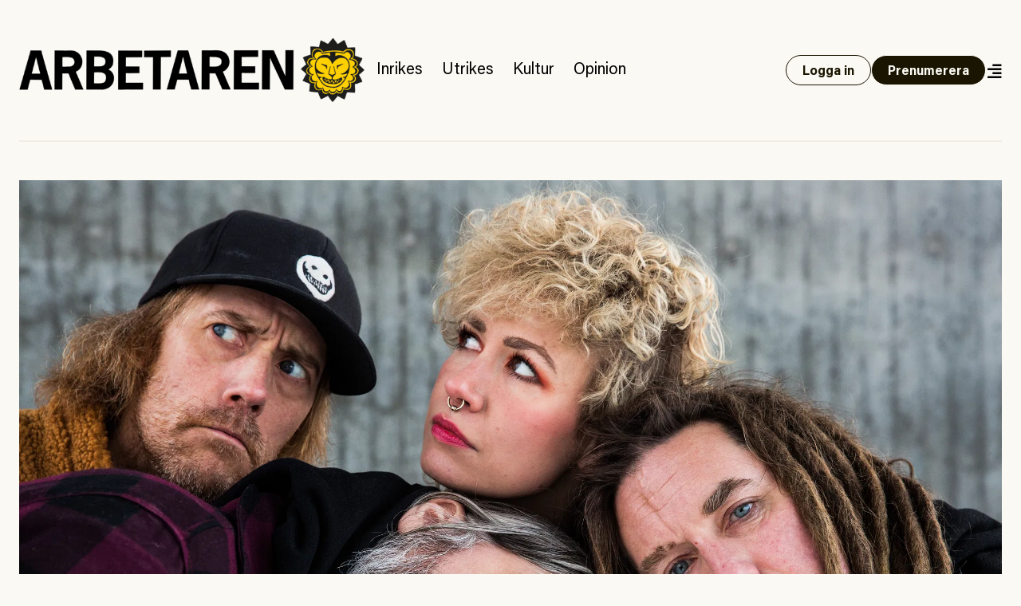

--- FILE ---
content_type: text/html; charset=UTF-8
request_url: https://www.arbetaren.se/2023/01/13/de-vill-stotta-sveriges-unga-punkare/
body_size: 32918
content:
<!DOCTYPE html>
<html lang="sv-SE">
<head>
	<meta charset="UTF-8">
	<meta name="viewport" content="width=device-width, initial-scale=1">
	<link rel="profile" href="https://gmpg.org/xfn/11">
	<link rel="pingback" href="https://www.arbetaren.se/xmlrpc.php">

	<title>
		  De vill stötta Sveriges unga punkare | Arbetaren	</title>

	<meta name='robots' content='max-image-preview:large' />
<meta property="og:locale" content="sv_SE" />
<meta property="og:type" content="article" />
<meta name="twitter:site" content="@arbetaren"/>
<meta property="og:site_name" content="Arbetaren" />
<meta name="twitter:card" content="summary_large_image">
<meta name="twitter:title" content="De vill stötta Sveriges unga punkare">
<meta property="og:title" content="De vill stötta Sveriges unga punkare"/>
<meta property="og:url" content="https://www.arbetaren.se/2023/01/13/de-vill-stotta-sveriges-unga-punkare/"/>
<meta name="twitter:description" content="Bandet Lastkaj 14 startar punkstipendium • Vill lyfta oetablerade band">
<meta property="og:description" content="Bandet Lastkaj 14 startar punkstipendium • Vill lyfta oetablerade band"/>
<meta name="description" content="Bandet Lastkaj 14 startar punkstipendium • Vill lyfta oetablerade band">
<meta property="og:image" content="https://media.arbetaren.se/wp-content/uploads/2023/01/13102327/LK14-41.-Ho%CC%88gupplo%CC%88st.jpg"/>
<meta name="twitter:image" content="https://media.arbetaren.se/wp-content/uploads/2023/01/13102327/LK14-41.-Ho%CC%88gupplo%CC%88st.jpg">
<script type="text/javascript">
/* <![CDATA[ */
window._wpemojiSettings = {"baseUrl":"https:\/\/s.w.org\/images\/core\/emoji\/15.0.3\/72x72\/","ext":".png","svgUrl":"https:\/\/s.w.org\/images\/core\/emoji\/15.0.3\/svg\/","svgExt":".svg","source":{"concatemoji":"https:\/\/www.arbetaren.se\/wp-includes\/js\/wp-emoji-release.min.js?ver=6.6.2"}};
/*! This file is auto-generated */
!function(i,n){var o,s,e;function c(e){try{var t={supportTests:e,timestamp:(new Date).valueOf()};sessionStorage.setItem(o,JSON.stringify(t))}catch(e){}}function p(e,t,n){e.clearRect(0,0,e.canvas.width,e.canvas.height),e.fillText(t,0,0);var t=new Uint32Array(e.getImageData(0,0,e.canvas.width,e.canvas.height).data),r=(e.clearRect(0,0,e.canvas.width,e.canvas.height),e.fillText(n,0,0),new Uint32Array(e.getImageData(0,0,e.canvas.width,e.canvas.height).data));return t.every(function(e,t){return e===r[t]})}function u(e,t,n){switch(t){case"flag":return n(e,"\ud83c\udff3\ufe0f\u200d\u26a7\ufe0f","\ud83c\udff3\ufe0f\u200b\u26a7\ufe0f")?!1:!n(e,"\ud83c\uddfa\ud83c\uddf3","\ud83c\uddfa\u200b\ud83c\uddf3")&&!n(e,"\ud83c\udff4\udb40\udc67\udb40\udc62\udb40\udc65\udb40\udc6e\udb40\udc67\udb40\udc7f","\ud83c\udff4\u200b\udb40\udc67\u200b\udb40\udc62\u200b\udb40\udc65\u200b\udb40\udc6e\u200b\udb40\udc67\u200b\udb40\udc7f");case"emoji":return!n(e,"\ud83d\udc26\u200d\u2b1b","\ud83d\udc26\u200b\u2b1b")}return!1}function f(e,t,n){var r="undefined"!=typeof WorkerGlobalScope&&self instanceof WorkerGlobalScope?new OffscreenCanvas(300,150):i.createElement("canvas"),a=r.getContext("2d",{willReadFrequently:!0}),o=(a.textBaseline="top",a.font="600 32px Arial",{});return e.forEach(function(e){o[e]=t(a,e,n)}),o}function t(e){var t=i.createElement("script");t.src=e,t.defer=!0,i.head.appendChild(t)}"undefined"!=typeof Promise&&(o="wpEmojiSettingsSupports",s=["flag","emoji"],n.supports={everything:!0,everythingExceptFlag:!0},e=new Promise(function(e){i.addEventListener("DOMContentLoaded",e,{once:!0})}),new Promise(function(t){var n=function(){try{var e=JSON.parse(sessionStorage.getItem(o));if("object"==typeof e&&"number"==typeof e.timestamp&&(new Date).valueOf()<e.timestamp+604800&&"object"==typeof e.supportTests)return e.supportTests}catch(e){}return null}();if(!n){if("undefined"!=typeof Worker&&"undefined"!=typeof OffscreenCanvas&&"undefined"!=typeof URL&&URL.createObjectURL&&"undefined"!=typeof Blob)try{var e="postMessage("+f.toString()+"("+[JSON.stringify(s),u.toString(),p.toString()].join(",")+"));",r=new Blob([e],{type:"text/javascript"}),a=new Worker(URL.createObjectURL(r),{name:"wpTestEmojiSupports"});return void(a.onmessage=function(e){c(n=e.data),a.terminate(),t(n)})}catch(e){}c(n=f(s,u,p))}t(n)}).then(function(e){for(var t in e)n.supports[t]=e[t],n.supports.everything=n.supports.everything&&n.supports[t],"flag"!==t&&(n.supports.everythingExceptFlag=n.supports.everythingExceptFlag&&n.supports[t]);n.supports.everythingExceptFlag=n.supports.everythingExceptFlag&&!n.supports.flag,n.DOMReady=!1,n.readyCallback=function(){n.DOMReady=!0}}).then(function(){return e}).then(function(){var e;n.supports.everything||(n.readyCallback(),(e=n.source||{}).concatemoji?t(e.concatemoji):e.wpemoji&&e.twemoji&&(t(e.twemoji),t(e.wpemoji)))}))}((window,document),window._wpemojiSettings);
/* ]]> */
</script>
<style id='wp-emoji-styles-inline-css' type='text/css'>

	img.wp-smiley, img.emoji {
		display: inline !important;
		border: none !important;
		box-shadow: none !important;
		height: 1em !important;
		width: 1em !important;
		margin: 0 0.07em !important;
		vertical-align: -0.1em !important;
		background: none !important;
		padding: 0 !important;
	}
</style>
<link rel='stylesheet' id='wp-block-library-css' href='https://www.arbetaren.se/wp-includes/css/dist/block-library/style.min.css?ver=6.6.2' type='text/css' media='all' />
<style id='arbetaren-message-timestamp-style-inline-css' type='text/css'>
/*!***************************************************************************************************************************************************************************************************************************************!*\
  !*** css ./node_modules/css-loader/dist/cjs.js??ruleSet[1].rules[4].use[1]!./node_modules/postcss-loader/dist/cjs.js??ruleSet[1].rules[4].use[2]!./node_modules/sass-loader/dist/cjs.js??ruleSet[1].rules[4].use[3]!./src/style.scss ***!
  \***************************************************************************************************************************************************************************************************************************************/
/**
 * The following styles get applied both on the front of your site
 * and in the editor.
 *
 * Replace them with your own styles or remove the file completely.
 */
.wp-block-create-block-message-timestamp {
  background-color: #21759b;
  color: #fff;
  padding: 2px;
}

/*# sourceMappingURL=style-index.css.map*/
</style>
<style id='classic-theme-styles-inline-css' type='text/css'>
/*! This file is auto-generated */
.wp-block-button__link{color:#fff;background-color:#32373c;border-radius:9999px;box-shadow:none;text-decoration:none;padding:calc(.667em + 2px) calc(1.333em + 2px);font-size:1.125em}.wp-block-file__button{background:#32373c;color:#fff;text-decoration:none}
</style>
<style id='global-styles-inline-css' type='text/css'>
:root{--wp--preset--aspect-ratio--square: 1;--wp--preset--aspect-ratio--4-3: 4/3;--wp--preset--aspect-ratio--3-4: 3/4;--wp--preset--aspect-ratio--3-2: 3/2;--wp--preset--aspect-ratio--2-3: 2/3;--wp--preset--aspect-ratio--16-9: 16/9;--wp--preset--aspect-ratio--9-16: 9/16;--wp--preset--color--black: #000000;--wp--preset--color--cyan-bluish-gray: #abb8c3;--wp--preset--color--white: #ffffff;--wp--preset--color--pale-pink: #f78da7;--wp--preset--color--vivid-red: #cf2e2e;--wp--preset--color--luminous-vivid-orange: #ff6900;--wp--preset--color--luminous-vivid-amber: #fcb900;--wp--preset--color--light-green-cyan: #7bdcb5;--wp--preset--color--vivid-green-cyan: #00d084;--wp--preset--color--pale-cyan-blue: #8ed1fc;--wp--preset--color--vivid-cyan-blue: #0693e3;--wp--preset--color--vivid-purple: #9b51e0;--wp--preset--gradient--vivid-cyan-blue-to-vivid-purple: linear-gradient(135deg,rgba(6,147,227,1) 0%,rgb(155,81,224) 100%);--wp--preset--gradient--light-green-cyan-to-vivid-green-cyan: linear-gradient(135deg,rgb(122,220,180) 0%,rgb(0,208,130) 100%);--wp--preset--gradient--luminous-vivid-amber-to-luminous-vivid-orange: linear-gradient(135deg,rgba(252,185,0,1) 0%,rgba(255,105,0,1) 100%);--wp--preset--gradient--luminous-vivid-orange-to-vivid-red: linear-gradient(135deg,rgba(255,105,0,1) 0%,rgb(207,46,46) 100%);--wp--preset--gradient--very-light-gray-to-cyan-bluish-gray: linear-gradient(135deg,rgb(238,238,238) 0%,rgb(169,184,195) 100%);--wp--preset--gradient--cool-to-warm-spectrum: linear-gradient(135deg,rgb(74,234,220) 0%,rgb(151,120,209) 20%,rgb(207,42,186) 40%,rgb(238,44,130) 60%,rgb(251,105,98) 80%,rgb(254,248,76) 100%);--wp--preset--gradient--blush-light-purple: linear-gradient(135deg,rgb(255,206,236) 0%,rgb(152,150,240) 100%);--wp--preset--gradient--blush-bordeaux: linear-gradient(135deg,rgb(254,205,165) 0%,rgb(254,45,45) 50%,rgb(107,0,62) 100%);--wp--preset--gradient--luminous-dusk: linear-gradient(135deg,rgb(255,203,112) 0%,rgb(199,81,192) 50%,rgb(65,88,208) 100%);--wp--preset--gradient--pale-ocean: linear-gradient(135deg,rgb(255,245,203) 0%,rgb(182,227,212) 50%,rgb(51,167,181) 100%);--wp--preset--gradient--electric-grass: linear-gradient(135deg,rgb(202,248,128) 0%,rgb(113,206,126) 100%);--wp--preset--gradient--midnight: linear-gradient(135deg,rgb(2,3,129) 0%,rgb(40,116,252) 100%);--wp--preset--font-size--small: 13px;--wp--preset--font-size--medium: 20px;--wp--preset--font-size--large: 36px;--wp--preset--font-size--x-large: 42px;--wp--preset--font-size--preamble: 16px;--wp--preset--font-family--inter: "Inter", sans-serif;--wp--preset--font-family--cardo: Cardo;--wp--preset--spacing--20: 0.44rem;--wp--preset--spacing--30: 0.67rem;--wp--preset--spacing--40: 1rem;--wp--preset--spacing--50: 1.5rem;--wp--preset--spacing--60: 2.25rem;--wp--preset--spacing--70: 3.38rem;--wp--preset--spacing--80: 5.06rem;--wp--preset--shadow--natural: 6px 6px 9px rgba(0, 0, 0, 0.2);--wp--preset--shadow--deep: 12px 12px 50px rgba(0, 0, 0, 0.4);--wp--preset--shadow--sharp: 6px 6px 0px rgba(0, 0, 0, 0.2);--wp--preset--shadow--outlined: 6px 6px 0px -3px rgba(255, 255, 255, 1), 6px 6px rgba(0, 0, 0, 1);--wp--preset--shadow--crisp: 6px 6px 0px rgba(0, 0, 0, 1);}:where(.is-layout-flex){gap: 0.5em;}:where(.is-layout-grid){gap: 0.5em;}body .is-layout-flex{display: flex;}.is-layout-flex{flex-wrap: wrap;align-items: center;}.is-layout-flex > :is(*, div){margin: 0;}body .is-layout-grid{display: grid;}.is-layout-grid > :is(*, div){margin: 0;}:where(.wp-block-columns.is-layout-flex){gap: 2em;}:where(.wp-block-columns.is-layout-grid){gap: 2em;}:where(.wp-block-post-template.is-layout-flex){gap: 1.25em;}:where(.wp-block-post-template.is-layout-grid){gap: 1.25em;}.has-black-color{color: var(--wp--preset--color--black) !important;}.has-cyan-bluish-gray-color{color: var(--wp--preset--color--cyan-bluish-gray) !important;}.has-white-color{color: var(--wp--preset--color--white) !important;}.has-pale-pink-color{color: var(--wp--preset--color--pale-pink) !important;}.has-vivid-red-color{color: var(--wp--preset--color--vivid-red) !important;}.has-luminous-vivid-orange-color{color: var(--wp--preset--color--luminous-vivid-orange) !important;}.has-luminous-vivid-amber-color{color: var(--wp--preset--color--luminous-vivid-amber) !important;}.has-light-green-cyan-color{color: var(--wp--preset--color--light-green-cyan) !important;}.has-vivid-green-cyan-color{color: var(--wp--preset--color--vivid-green-cyan) !important;}.has-pale-cyan-blue-color{color: var(--wp--preset--color--pale-cyan-blue) !important;}.has-vivid-cyan-blue-color{color: var(--wp--preset--color--vivid-cyan-blue) !important;}.has-vivid-purple-color{color: var(--wp--preset--color--vivid-purple) !important;}.has-black-background-color{background-color: var(--wp--preset--color--black) !important;}.has-cyan-bluish-gray-background-color{background-color: var(--wp--preset--color--cyan-bluish-gray) !important;}.has-white-background-color{background-color: var(--wp--preset--color--white) !important;}.has-pale-pink-background-color{background-color: var(--wp--preset--color--pale-pink) !important;}.has-vivid-red-background-color{background-color: var(--wp--preset--color--vivid-red) !important;}.has-luminous-vivid-orange-background-color{background-color: var(--wp--preset--color--luminous-vivid-orange) !important;}.has-luminous-vivid-amber-background-color{background-color: var(--wp--preset--color--luminous-vivid-amber) !important;}.has-light-green-cyan-background-color{background-color: var(--wp--preset--color--light-green-cyan) !important;}.has-vivid-green-cyan-background-color{background-color: var(--wp--preset--color--vivid-green-cyan) !important;}.has-pale-cyan-blue-background-color{background-color: var(--wp--preset--color--pale-cyan-blue) !important;}.has-vivid-cyan-blue-background-color{background-color: var(--wp--preset--color--vivid-cyan-blue) !important;}.has-vivid-purple-background-color{background-color: var(--wp--preset--color--vivid-purple) !important;}.has-black-border-color{border-color: var(--wp--preset--color--black) !important;}.has-cyan-bluish-gray-border-color{border-color: var(--wp--preset--color--cyan-bluish-gray) !important;}.has-white-border-color{border-color: var(--wp--preset--color--white) !important;}.has-pale-pink-border-color{border-color: var(--wp--preset--color--pale-pink) !important;}.has-vivid-red-border-color{border-color: var(--wp--preset--color--vivid-red) !important;}.has-luminous-vivid-orange-border-color{border-color: var(--wp--preset--color--luminous-vivid-orange) !important;}.has-luminous-vivid-amber-border-color{border-color: var(--wp--preset--color--luminous-vivid-amber) !important;}.has-light-green-cyan-border-color{border-color: var(--wp--preset--color--light-green-cyan) !important;}.has-vivid-green-cyan-border-color{border-color: var(--wp--preset--color--vivid-green-cyan) !important;}.has-pale-cyan-blue-border-color{border-color: var(--wp--preset--color--pale-cyan-blue) !important;}.has-vivid-cyan-blue-border-color{border-color: var(--wp--preset--color--vivid-cyan-blue) !important;}.has-vivid-purple-border-color{border-color: var(--wp--preset--color--vivid-purple) !important;}.has-vivid-cyan-blue-to-vivid-purple-gradient-background{background: var(--wp--preset--gradient--vivid-cyan-blue-to-vivid-purple) !important;}.has-light-green-cyan-to-vivid-green-cyan-gradient-background{background: var(--wp--preset--gradient--light-green-cyan-to-vivid-green-cyan) !important;}.has-luminous-vivid-amber-to-luminous-vivid-orange-gradient-background{background: var(--wp--preset--gradient--luminous-vivid-amber-to-luminous-vivid-orange) !important;}.has-luminous-vivid-orange-to-vivid-red-gradient-background{background: var(--wp--preset--gradient--luminous-vivid-orange-to-vivid-red) !important;}.has-very-light-gray-to-cyan-bluish-gray-gradient-background{background: var(--wp--preset--gradient--very-light-gray-to-cyan-bluish-gray) !important;}.has-cool-to-warm-spectrum-gradient-background{background: var(--wp--preset--gradient--cool-to-warm-spectrum) !important;}.has-blush-light-purple-gradient-background{background: var(--wp--preset--gradient--blush-light-purple) !important;}.has-blush-bordeaux-gradient-background{background: var(--wp--preset--gradient--blush-bordeaux) !important;}.has-luminous-dusk-gradient-background{background: var(--wp--preset--gradient--luminous-dusk) !important;}.has-pale-ocean-gradient-background{background: var(--wp--preset--gradient--pale-ocean) !important;}.has-electric-grass-gradient-background{background: var(--wp--preset--gradient--electric-grass) !important;}.has-midnight-gradient-background{background: var(--wp--preset--gradient--midnight) !important;}.has-small-font-size{font-size: var(--wp--preset--font-size--small) !important;}.has-medium-font-size{font-size: var(--wp--preset--font-size--medium) !important;}.has-large-font-size{font-size: var(--wp--preset--font-size--large) !important;}.has-x-large-font-size{font-size: var(--wp--preset--font-size--x-large) !important;}
:where(.wp-block-post-template.is-layout-flex){gap: 1.25em;}:where(.wp-block-post-template.is-layout-grid){gap: 1.25em;}
:where(.wp-block-columns.is-layout-flex){gap: 2em;}:where(.wp-block-columns.is-layout-grid){gap: 2em;}
:root :where(.wp-block-pullquote){font-size: 1.5em;line-height: 1.6;}
</style>
<link rel='stylesheet' id='premium-contnet-style-css' href='https://www.arbetaren.se/app/plugins/premium-content/includes/../css/premium-content.min.css?ver=6.6.2' type='text/css' media='all' />
<link rel='stylesheet' id='woocommerce-layout-css' href='https://www.arbetaren.se/app/plugins/woocommerce/assets/css/woocommerce-layout.css?ver=9.3.3' type='text/css' media='all' />
<link rel='stylesheet' id='woocommerce-smallscreen-css' href='https://www.arbetaren.se/app/plugins/woocommerce/assets/css/woocommerce-smallscreen.css?ver=9.3.3' type='text/css' media='only screen and (max-width: 768px)' />
<link rel='stylesheet' id='woocommerce-general-css' href='https://www.arbetaren.se/app/plugins/woocommerce/assets/css/woocommerce.css?ver=9.3.3' type='text/css' media='all' />
<style id='woocommerce-inline-inline-css' type='text/css'>
.woocommerce form .form-row .required { visibility: visible; }
</style>
<link rel='stylesheet' id='plyr-style-css' href='https://www.arbetaren.se/app/themes/arbetaren-bold/assets/plyr.css?ver=1765485701' type='text/css' media='all' />
<link rel='stylesheet' id='fontawsome-style-css' href='https://www.arbetaren.se/app/themes/arbetaren-bold/assets/fontawsome/all.css?ver=1765485701' type='text/css' media='' />
<link rel='stylesheet' id='arbetaren-style-css' href='https://www.arbetaren.se/app/themes/arbetaren-bold/assets/style.css?ver=1765485701' type='text/css' media='' />
<script type="text/javascript" src="https://www.arbetaren.se/wp-includes/js/jquery/jquery.min.js?ver=3.7.1" id="jquery-core-js"></script>
<script type="text/javascript" src="https://www.arbetaren.se/wp-includes/js/jquery/jquery-migrate.min.js?ver=3.4.1" id="jquery-migrate-js"></script>
<script type="text/javascript" src="https://www.arbetaren.se/app/plugins/premium-content/includes/../js/form-validator/jquery.form-validator.min.js?ver=6.6.2" id="form-validator-js"></script>
<script type="text/javascript" src="https://www.arbetaren.se/wp-includes/js/underscore.min.js?ver=1.13.4" id="underscore-js"></script>
<script type="text/javascript" id="wp-util-js-extra">
/* <![CDATA[ */
var _wpUtilSettings = {"ajax":{"url":"\/wp-admin\/admin-ajax.php"}};
/* ]]> */
</script>
<script type="text/javascript" src="https://www.arbetaren.se/wp-includes/js/wp-util.min.js?ver=6.6.2" id="wp-util-js"></script>
<script type="text/javascript" src="https://www.arbetaren.se/app/plugins/premium-content/includes/../js/premium-content.js?ver=202601190335" id="premium-content-js"></script>
<script type="text/javascript" src="https://www.arbetaren.se/app/plugins/woocommerce/assets/js/jquery-blockui/jquery.blockUI.min.js?ver=2.7.0-wc.9.3.3" id="jquery-blockui-js" defer="defer" data-wp-strategy="defer"></script>
<script type="text/javascript" src="https://www.arbetaren.se/app/plugins/woocommerce/assets/js/js-cookie/js.cookie.min.js?ver=2.1.4-wc.9.3.3" id="js-cookie-js" defer="defer" data-wp-strategy="defer"></script>
<script type="text/javascript" id="woocommerce-js-extra">
/* <![CDATA[ */
var woocommerce_params = {"ajax_url":"\/wp-admin\/admin-ajax.php","wc_ajax_url":"\/?wc-ajax=%%endpoint%%"};
/* ]]> */
</script>
<script type="text/javascript" src="https://www.arbetaren.se/app/plugins/woocommerce/assets/js/frontend/woocommerce.min.js?ver=9.3.3" id="woocommerce-js" defer="defer" data-wp-strategy="defer"></script>
<link rel="https://api.w.org/" href="https://www.arbetaren.se/wp-json/" /><link rel="alternate" title="JSON" type="application/json" href="https://www.arbetaren.se/wp-json/wp/v2/posts/296015" /><link rel="EditURI" type="application/rsd+xml" title="RSD" href="https://www.arbetaren.se/xmlrpc.php?rsd" />
<meta name="generator" content="WordPress 6.6.2" />
<meta name="generator" content="WooCommerce 9.3.3" />
<link rel="canonical" href="https://www.arbetaren.se/2023/01/13/de-vill-stotta-sveriges-unga-punkare/" />
<link rel='shortlink' href='https://www.arbetaren.se/?p=296015' />
<link rel="alternate" title="oEmbed (JSON)" type="application/json+oembed" href="https://www.arbetaren.se/wp-json/oembed/1.0/embed?url=https%3A%2F%2Fwww.arbetaren.se%2F2023%2F01%2F13%2Fde-vill-stotta-sveriges-unga-punkare%2F" />
<link rel="alternate" title="oEmbed (XML)" type="text/xml+oembed" href="https://www.arbetaren.se/wp-json/oembed/1.0/embed?url=https%3A%2F%2Fwww.arbetaren.se%2F2023%2F01%2F13%2Fde-vill-stotta-sveriges-unga-punkare%2F&#038;format=xml" />
	<noscript><style>.woocommerce-product-gallery{ opacity: 1 !important; }</style></noscript>
	<style id='wp-fonts-local' type='text/css'>
@font-face{font-family:Inter;font-style:normal;font-weight:300 900;font-display:fallback;src:url('https://www.arbetaren.se/app/plugins/woocommerce/assets/fonts/Inter-VariableFont_slnt,wght.woff2') format('woff2');font-stretch:normal;}
@font-face{font-family:Cardo;font-style:normal;font-weight:400;font-display:fallback;src:url('https://www.arbetaren.se/app/plugins/woocommerce/assets/fonts/cardo_normal_400.woff2') format('woff2');}
</style>
<link rel="icon" href="https://media.arbetaren.se/wp-content/uploads/2016/01/29031906/cropped-icon.png?width=64&#038;height=64" sizes="32x32" />
<link rel="icon" href="https://media.arbetaren.se/wp-content/uploads/2016/01/29031906/cropped-icon.png?width=384&#038;height=384" sizes="192x192" />
<link rel="apple-touch-icon" href="https://media.arbetaren.se/wp-content/uploads/2016/01/29031906/cropped-icon.png?width=360&#038;height=360" />
<meta name="msapplication-TileImage" content="https://media.arbetaren.se/wp-content/uploads/2016/01/29031906/cropped-icon.png?width=540&#038;height=540" />

	<!-- Matomo -->
	<script type="text/javascript">
		var _paq = _paq || [];
		/* tracker methods like "setCustomDimension" should be called before "trackPageView" */
		_paq.push(['trackPageView']);
		_paq.push(['enableLinkTracking']);
		(function() {
		var u="https://arbetaren.innocraft.cloud/";
		_paq.push(['setTrackerUrl', u+'piwik.php']);
		_paq.push(['setSiteId', '1']);
		_paq.push(['setCustomVariable','1','Premium','premium', 'page']);
		var d=document, g=d.createElement('script'), s=d.getElementsByTagName('script')[0];
		g.type='text/javascript'; g.async=true; g.defer=true; g.src=u+'piwik.js'; s.parentNode.insertBefore(g,s);
		})();
	</script>
	<noscript><p><img src="https://arbetaren.innocraft.cloud/piwik.php?idsite=1&amp;rec=1" style="border:0;" alt="" /></p></noscript>
	<!-- End Matomo Code -->
	<script defer data-domain="arbetaren.se" src="https://plausible.io/js/script.js"></script>
		<script defer  event-category="Musik" event-logged_in="" event-author="Johan Apel Röstlund" data-domain="arbetaren.se" src="https://plausible.io/js/script.pageview-props.js"></script>
	</head>

<body class="post-template-default single single-post postid-296015 single-format-standard wp-custom-logo text-dark bg-white px-6 theme-arbetaren-bold woocommerce-no-js">
		
	<header class="mx-auto container border-graylight border-b-2 py-6 md:py-12">
		<nav class="w-full flex flex-col-reverse md:flex-row items-center justify-between gap-3 lg:justify-start">
			<a href="https://www.arbetaren.se/" rel="home">
				<img class="md:h-20" src="https://arbetaren.s3.eu-west-1.amazonaws.com/wp-content/uploads/2021/01/13022347/logo.png?class=full"  alt="Arbetaren Logotyp" decoding="async">
			</a>
			<div class="w-full md:w-none flex-1 flex flex-row justify-between items-center gap-6">
			<ul id="huvudmeny" class="flex-1 hidden text-xl lg:flex flex-row text-base items-baseline overflow-x-auto"><li id="menu-item-203711" class="text-xl menu-item menu-item-type-taxonomy menu-item-object-category menu-item-203711"><a href="https://www.arbetaren.se/kategori/inrikes/">Inrikes</a></li>
<li id="menu-item-203712" class="text-xl menu-item menu-item-type-taxonomy menu-item-object-category menu-item-203712"><a href="https://www.arbetaren.se/kategori/utrikes-cat/">Utrikes</a></li>
<li id="menu-item-203713" class="text-xl menu-item menu-item-type-taxonomy menu-item-object-category current-post-ancestor menu-item-203713"><a href="https://www.arbetaren.se/kategori/kultur/">Kultur</a></li>
<li id="menu-item-203715" class="text-xl menu-item menu-item-type-taxonomy menu-item-object-category menu-item-203715"><a href="https://www.arbetaren.se/kategori/opinion/">Opinion</a></li>
</ul>			<div class="flex-1 md:flex-none justify-self-end flex flex-row justify-between md:justify-end gap-3 items-center">
									<a class="button open" href="https://www.arbetaren.se/wp-login.php?redirect_to=https%3A%2F%2Fwww.arbetaren.se%2F2023%2F01%2F13%2Fde-vill-stotta-sveriges-unga-punkare%2F&#038;reauth=1">
						Logga in
					</a>
					<a class="button hidden xl:block" href="https://arbetaren.preno.se/paper.php?id=182">Prenumerera</a>
								<a id="menutoggle" title="Visa meny" href="#" class="cursor-pointer w-5 pt-1 text-right">
					<i id="menuopen" class="text-xl fas fa-align-right"></i>
					<i id="menuclose" class="hidden text-xl fas fa-times"></i>
				</a>
			</div>
			</div>
		</nav>
	</header>
	
	<!-- PAGEMENY -->
	<nav id="pagemenu" class="hidden">
		<div class="container mx-auto py-6 md:py-9 border-b-2 border-graylight">
			<div class="flex flex-col gap-9 md:gap-12 md:flex-row flex-wrap">
				<div class="md:w-6/12 lg:w-3/12">
					<h3 class="font-extrabold text-2xl m-0">Innehåll</h3>
					<ul id="mega-huvudmeny" class="mb-5"><li class="text-xl menu-item menu-item-type-taxonomy menu-item-object-category menu-item-203711"><a href="https://www.arbetaren.se/kategori/inrikes/">Inrikes</a></li>
<li class="text-xl menu-item menu-item-type-taxonomy menu-item-object-category menu-item-203712"><a href="https://www.arbetaren.se/kategori/utrikes-cat/">Utrikes</a></li>
<li class="text-xl menu-item menu-item-type-taxonomy menu-item-object-category current-post-ancestor menu-item-203713"><a href="https://www.arbetaren.se/kategori/kultur/">Kultur</a></li>
<li class="text-xl menu-item menu-item-type-taxonomy menu-item-object-category menu-item-203715"><a href="https://www.arbetaren.se/kategori/opinion/">Opinion</a></li>
</ul><ul id="mega-undermeny" class=""><li id="menu-item-384660" class="menu-item menu-item-type-custom menu-item-object-custom menu-item-384660"><a href="https://arbetaren.preno.se/paper.php?id=182">Prenumerera</a></li>
<li id="menu-item-347400" class="menu-item menu-item-type-custom menu-item-object-custom menu-item-347400"><a href="https://www.arbetaren.se/arkivet/">Arkivet</a></li>
<li id="menu-item-274273" class="menu-item menu-item-type-taxonomy menu-item-object-category menu-item-274273"><a href="https://www.arbetaren.se/kategori/arbetaren100/">Arbetaren 100 år</a></li>
<li id="menu-item-268127" class="menu-item menu-item-type-taxonomy menu-item-object-category menu-item-268127"><a href="https://www.arbetaren.se/kategori/podd/">Poddar</a></li>
<li id="menu-item-347399" class="menu-item menu-item-type-taxonomy menu-item-object-category menu-item-347399"><a href="https://www.arbetaren.se/kategori/arbetaren-tv/">TV</a></li>
<li id="menu-item-16926" class="menu-item menu-item-type-post_type menu-item-object-page menu-item-16926"><a href="https://www.arbetaren.se/kontakt/">Om Arbetaren</a></li>
</ul>				</div>
				<div class="md:w-6/12 lg:w-4/12">
					<h3 class="font-extrabold text-2xl m-0">Aktuella ämnen</h3>
					<ul><li><a href="https://www.arbetaren.se/tag/israel-palestina/" rel="tag">Israel-Palestina</a></li><li><a href="https://www.arbetaren.se/tag/arbetsplatsolycka/" rel="tag">Arbetsplatsolycka</a></li></ul>				</div>
				<div class="md:w-full lg:w-4/12">
					<div class="bg-black text-white p-6">
						<h3 class='font-bolder text-2xl mb-3 mt-0'>Tjena!</h3>
			<p>För att ta del av Arbetaren fullt ut behöver du logga in eller <a class='font-bold underline hover:no-underline' href='https://arbetaren.preno.se/paper.php?id=182'>påbörja en prenumeration</a>.</p><form name="loginform" id="loginform" action="https://www.arbetaren.se/wp-login.php" method="post"><p class="login-username">
				<label for="user_login">Användarnamn eller e-postadress</label>
				<input type="text" name="log" id="user_login" autocomplete="username" class="input" value="" size="20" />
			</p><p class="login-password">
				<label for="user_pass">Lösenord</label>
				<input type="password" name="pwd" id="user_pass" autocomplete="current-password" spellcheck="false" class="input" value="" size="20" />
			</p><p class="login-remember"><label><input name="rememberme" type="checkbox" id="rememberme" value="forever" /> Kom ihåg mig</label></p><p class="login-submit">
				<input type="submit" name="wp-submit" id="wp-submit" class="button button-primary" value="Logga in" />
				<input type="hidden" name="redirect_to" value="https://www.arbetaren.se/2023/01/13/de-vill-stotta-sveriges-unga-punkare/" />
			</p></form>					</div>
					
					
<div class="bg-black text-white p-6 mt-3">
    <h3 class="mt-0 mb-3">Sök på Arbetaren</h3>
    <form class="" action="/" method="get">
	    <div class="relative text-black focus-within:text-gray-400 w-full">
		    <span class="absolute top-4 left-0 flex items-center pl-2">
			    <button type="submit" class="focus:outline-none focus:shadow-outline">
				    <i class="fas fa-search"></i>
			    </button>
		    </span>
		    <input class="w-full px-3 pt-3 pb-2 mt-1 rounded border-gray border text-black pl-8" id="search" name="s" id="search" value="" placeholder="Vad letar du efter?" autocomplete="off" />
	    </div>
    </form>
</div>				</div>
			</div>
		</div>
	</nav>
	<!-- PAGECONTENT -->

	<article class="post musik">
			<div class="container mx-auto mb-3 my-9 md:my-12 md:mb-6">
		<div class="flex flex-col items-center gap-9 md:gap-16">
					<figure class="relative">
			<img src="https://media.arbetaren.se/wp-content/uploads/2023/01/13102327/LK14-41.-Ho%CC%88gupplo%CC%88st.jpg?class=medium" class="attachment-medium size-medium" alt="Lastkaj 14" decoding="async" />						<figcaption class="p-3 md:p-6 text-sm md:text-base leading-none md:leading-snug text-left bg-black text-white">
				Lastkaj 14 består av Lastkaj 14 alias Dr Dille, Kapten Grå, Bulten och Stryparn.				<strong class="font-bold">Foto: Emmelie Hedenström</strong>
			</figcaption>
					</figure>
					
			<div class="w-full md:w-8/12 flex flex-col gap-3 md:gap-6">
				<h1 class="post-title text-4xl lg:text-7xl leading-none lg:leading-none">
					De vill stötta Sveriges unga punkare				</h1>
				<ul class="tags md:text-xl">
					<li class="issue font-bold uppercase">
						<a href='https://www.arbetaren.se/nummer/4-2023/'>#4/2023</a>					</li>
					<li class="tag">
						<a href="https://www.arbetaren.se/kategori/kultur/musik/">Musik</a>					</li>
				</ul>
			</div>
		</div>
	</div>
		<div class="container mx-auto mt-3 my-6 md:my-12 md:mt-6">
	<div class="flex flex-col items-center">
		<div class="md:w-8/12 flex flex-col font-serif text-lg md:text-xl md:leading-relaxed">
			<div class="entry-content">
				<p class="has-preamble-font-size">Punken lever och har förhoppningsvis en ljus framtid. Det menar åtminstone det hyllade bandet Lastkaj 14 som i sommar delar ut Sveriges, och kanske världens, första punkstipendium för att lyfta unga och oetablerade band. Arbetaren tog ett snack med basisten Pierre ”Stryparn” Klingstedt för att höra mer.</p>
<p><strong>Ni har alltså instiftat två punkstipendium som unga personer inom den svenska punkscenen kan söka. Berätta mer.</strong></p>
<p>– Alltså det här är ju en idé som funnits ett tag. Vi i bandet har ju varit ute och turnerat runt i Sverige var och varannan helg i flera år och vet ju att inget kommer gratis. Och eftersom vi har lyckan att åtminstone kunna bekosta vår egen musik så känns det helt rätt att kunna dela med sig och göra något för alla unga punkare där ute som sliter och släpar. Därför landade vi i det här med stipendium där de som söker kan vara allt från en liten musikförening till någon som vill sy ihop en egen turné eller spela in en skiva. Intresset har varit skitstort och vi har fått så mycket kärlek och ryggdunkar så de känns jättekul. Så om någon har ett spelställe eller fritidsgård där ute och vill sätta upp affischer om stipendiet är det bara att höra av sig så skickar vi material.</p>
<aside class="wp-block-arbetaren-aside">
<p><p><strong>FAKTA PUNKSTIPENDIUM</strong></p>
<p>Bandet Lastkaj 14 kommer under året att dela ut två stipendium. Ett där summan är 10 000 kronor  och ges till en person, band eller arrangör som exempelvis vill spela in en skiva, finansiera en minifestival, sy ihop en turné eller på annat sätt sprida punkmusik i Sverige. Det andra stipendiet är en skivinspelning tillsammans med bolaget Second Class Kids Records där två band tillsammans får släppa en split-vinyl och där musiken kommer att få skandinavisk distribution via Border Music. Ansökningarna kan göras fram till den 1 juni och sköts via hemsidan punkstipendium.se.</p>
</p>
</aside>

<div class="relative signup font-sans text-base my-12">
	<div class="fade-out"></div>
	<div id="login" class="bg-yellowlight flex p-9 flex-col gap-3">
		<div>
			<h2 class="font-bold text-xl mb-3 mt-0">
				<span class="font-semibold">Logga in för att läsa artikeln</span>
			</h2>
			<p class="m-0">Detta är en låst artikel. Logga in eller teckna en prenumeration för att fortsätta läsa.</p>
		</div>
		<form name="loginform" id="loginform" action="https://www.arbetaren.se/wp-login.php" method="post"><p class="login-username">
				<label for="user_login">Användarnamn eller e-postadress</label>
				<input type="text" name="log" id="user_login" autocomplete="username" class="input" value="" size="20" />
			</p><p class="login-password">
				<label for="user_pass">Lösenord</label>
				<input type="password" name="pwd" id="user_pass" autocomplete="current-password" spellcheck="false" class="input" value="" size="20" />
			</p><p class="login-remember"><label><input name="rememberme" type="checkbox" id="rememberme" value="forever" /> Kom ihåg mig</label></p><p class="login-submit">
				<input type="submit" name="wp-submit" id="wp-submit" class="button button-primary" value="Logga in" />
				<input type="hidden" name="redirect_to" value="https://www.arbetaren.se/2023/01/13/de-vill-stotta-sveriges-unga-punkare/" />
			</p></form>	</div>
	<div id="subscribe" class="bg-black text-white p-9">
		<div class="flex flex-col gap-6 text-base">
			<div>
				<h2 class="font-bold text-xl mb-3 mt-0">
					Teckna en prenumeration				</h2>
				<p class="m-0">
					Få direkt tillgång till denna artikel och mycket mer				</p>
			</div>
								<a href="https://arbetaren.preno.se/order.php?id=3000?returnTo=https://www.arbetaren.se/2023/01/13/de-vill-stotta-sveriges-unga-punkare/&trcksgnp=Prova_Arbetaren_digitalt_för_bara_1_kr_‼️" class="flex flex-col lg:flex-row gap-6 hover:text-yellow justify-between lg:items-start no-underline border-t border-white pt-6 plausible-signup_start=Prova+Arbetaren+digitalt+för+bara+1+kr+‼️">
						<div>
							<strong>Prova Arbetaren digitalt för bara 1 kr ‼️</strong>
							<span class="text-sm"><p>✓ Få tillgång till alla låsta artiklar på arbetaren.se.<br />
✓ Digitala nyheter varje vardag</p>
<p>Efter första månaden övergår prenumerationen till ordinarie pris, 59 kr/mån.<br />
Inga bindningstider – säg upp när du vill</p>
</span>
						</div>
						<div>
							<span class="font-bold text-3xl whitespace-nowrap">
								1 kr							</span>
						</div>
					</a>
										<a href="https://arbetaren.preno.se/order.php?id=2001?returnTo=https://www.arbetaren.se/2023/01/13/de-vill-stotta-sveriges-unga-punkare/&trcksgnp=Digital_prenumeration._Löpande_kortbetalning_per_månad" class="flex flex-col lg:flex-row gap-6 hover:text-yellow justify-between lg:items-start no-underline border-t border-white pt-6 plausible-signup_start=Digital+prenumeration.+Löpande+kortbetalning+per+månad">
						<div>
							<strong>Digital prenumeration. Löpande kortbetalning per månad</strong>
							<span class="text-sm"><p>✓ Få tillgång till alla våra låsta artiklar, digitala nyheter varje vecka<br />
Inga bindningstider – säg upp när du vill</p>
</span>
						</div>
						<div>
							<span class="font-bold text-3xl whitespace-nowrap">
								59 kr							</span>
						</div>
					</a>
										<a href="https://arbetaren.preno.se/order.php?id=1004?returnTo=https://www.arbetaren.se/2023/01/13/de-vill-stotta-sveriges-unga-punkare/&trcksgnp=Digital_prenumeration_+_magasinet_hem_i_brevlådan._Löpande_kortbetalning_per_månad" class="flex flex-col lg:flex-row gap-6 hover:text-yellow justify-between lg:items-start no-underline border-t border-white pt-6 plausible-signup_start=Digital+prenumeration+++magasinet+hem+i+brevlådan.+Löpande+kortbetalning+per+månad">
						<div>
							<strong>Digital prenumeration + magasinet hem i brevlådan. Löpande kortbetalning per månad</strong>
							<span class="text-sm"><p>✓ Få tillgång till alla våra låsta artiklar, digitala nyheter varje vecka<br />
✓ Få 10 magasin hem i brevlådan varje år<br />
Inga bindningstider – säg upp när du vill</p>
</span>
						</div>
						<div>
							<span class="font-bold text-3xl whitespace-nowrap">
								69 kr							</span>
						</div>
					</a>
							</div>	
	</div>
</div>

			</div>
			<div class="lg:pr-64 flex flex-col md:flex-row justify-between md:items-center gap-6 my-9 md:my-12 font-sans">
				<div>
					
<ul class="flex flex-col lg:flex-row lg:items-center lg:gap-9">

		<li>
			<a href="https://www.arbetaren.se/author/johan-apel-rostlund/" title="Johan Apel Röstlund">
				<div class="flex flex-row content-center space-x-5">
							
					<figure class="w-16 md:w-20 inline-block rounded-full ring-white overflow-hidden">
						<img alt="Johan Apel Röstlund" src="https://media.arbetaren.se/wp-content/uploads/2021/01/11153721/Johan-Byline-2020_FotoAG.jpg?class=thumbnail">
					</figure>
										<div class="self-center">
						<span class="font-normal text-base lg:text-lg block">Johan Apel Röstlund</span>
						<span class="font-normal text-sm block"></span>
					</div>
				</div>
			</a>
		</li>
	</ul>
				</div>
				<div class="text-base">
					<span class="block my-1 font-bold">Publicerad <time datetime="2023-01-13T13:56:00">13 januari, 2023</time></span>
					 
					<span class="block my-1 text-dark opacity-75">Uppdaterad <time datetime="2023-01-13T13:56:01">13 januari, 2023</time></span>
									</div>
			</div>
		</div>
	</div>
</div>
	</article>
			<article id="read-more-391095" class="post read-more print:hidden container mx-auto aret-som-gick kommentar redaktionellt">
			<div class="relative my-3 flex justify-center border-t-2 border-graylight">
				<span class="bg-white px-6 -mt-3 text-gray-800">3 veckor sedan				</span>
			</div>
			<article>
					<div class="container mx-auto mb-3 my-9 md:my-12 md:mb-6">
		<div class="flex flex-col items-center gap-9 md:gap-16">
					<figure class="relative">
			<img src="https://media.arbetaren.se/wp-content/uploads/2025/12/18101211/Vad-hander-2026.png?class=medium" class="attachment-medium size-medium" alt="" decoding="async" loading="lazy" />						<figcaption class="p-3 md:p-6 text-sm md:text-base leading-none md:leading-snug text-left bg-black text-white">
				Arbetarens redaktion (utan inbördes ordning) siar om framtiden och försöker hoppas på något bättre än samtiden.				<strong class="font-bold">Foto: Arbetaren / Alaa Abu Asad, Jan-Åke Eriksson, Mika Kastner Johnsson</strong>
			</figcaption>
					</figure>
					
			<div class="w-full md:w-8/12 flex flex-col gap-3 md:gap-6">
				<h1 class="post-title text-4xl lg:text-7xl leading-none lg:leading-none">
					Skitåret 2025 är äntligen slut. Nu blickar vi framåt – men mot vadå?				</h1>
				<ul class="tags md:text-xl">
					<li class="issue font-bold uppercase">
						<a href='https://www.arbetaren.se/nummer/1-2026/'>#1/2026</a>					</li>
					<li class="tag">
						<a href="https://www.arbetaren.se/kategori/aret-som-gick/">Året som gick</a>					</li>
				</ul>
			</div>
		</div>
	</div>
				<div class="container mx-auto mt-3 my-6 md:my-12 md:mt-6">
	<div class="flex flex-col items-center">
		<div class="md:w-8/12 flex flex-col font-serif text-lg md:text-xl md:leading-relaxed">
			<div class="entry-content">
				<p class="has-preamble-font-size"><strong>Elände<br>Elände<br>Elände</strong><br>Länge lyste den svarta rubriken på Arbetarens gamla löpsedel från årskiftet 2010/2011 från ett hörn av redaktionen. Nu har vi städat bort den. Få kunde väl ana att det 15 år senare skulle se än jävligare ut runt om i världen. Krig, klimatkatastrofer och fortsatt ökade klassklyftor. 2025 är äntligen över och nu är det dags att blicka framåt. Så här tror vi på Arbetarens redaktion om året som kommer.</p><h2 class="wp-block-heading has-preamble-font-size"></h2><h2 class="wp-block-heading">2025 var allt annat än muntert. Hur lång blir baksmällan?</h2><aside class="wp-block-arbetaren-aside"><p><strong>Arbetarens redaktion</strong></p>

<p>Vendela Engström, redaktör och reporter</p>

<p>Alva Roselius, prenumerationsansvarig</p>

<p>Håkan Gustafsson, marknadsansvarig</p>

<p>Amalthea Frantz, chefredaktör</p>

<p>Josephine Askegård, kulturredaktör</p>

<p>Johan Apel Röstlund, reporter</p></aside><p><strong>Johan</strong><br>– Den har väl egentligen fortfarande inte lagt sig sedan 2024 och knappt ens från året innan det. Så den blir nog dessvärre väldigt lång. Vi lever i mörka tider, ta en återställare!</p><p><strong>Amalthea</strong><br>– Det enda som faktiskt hjälper mot baksmälla är väl att fortsätta vara full, så vi får köra på det.</p><p><strong>Josephine</strong><br>– Enda hoppet är att det är de som festade hårdast får den svåraste huvudvärken.</p><p><strong>Vendela</strong><br>–&nbsp;Det finns inte tid för baksmällor. Organisera dig!</p><h2 class="wp-block-heading"><strong>Titta i din inre spåkula. Vad ser du mest fram emot 2026?</strong></h2><p><strong>Håkan</strong><br>– Det ska bli oerhört spännande att följa SAC:s stora satsning på migrantorganiseringen på nationell nivå. Solidariska byggare och Solidariska städare har ju vunnit fantastiskt många viktiga strider under de senaste åren, i framförallt Stockholms-regionen. Och om praktiken, lärdomarna och organiseringen kan skalas upp på fler platser och i fler branscher – då kommer 2026 bli ett riktigt spännande år.</p><p>– Sedan ser jag också fram emot hockey-OS! I år med NHL-spelare för första gången på länge. Jag ser fram emot att se William Nylander spela i Tre Kronor.</p><p><strong>Alva</strong><br>– Jag såg fram emot att få ta det nya nattåget till Basel, men nu blir det ju inget med det. Och fast jag skäms lite för det så längtar jag efter den svenska översättningen av Knausgårds <em>Jag var länge död</em>. Men förhoppningsvis sker något mer exalterande än det under året.&nbsp;</p><p><strong>Johan</strong><br>– Att året ska ta slut? Nej. Jag hoppas att Erik Helgeson får upprättelse i Arbetsdomstolen och kommer tillbaka till jobbet och att vi får se någon slags ljusning i helvetes Sudan, Gaza och på Västbanken. Samt att Brynäs rycker upp sig lagom till slutspelet i vår och infriar förväntningarna om SM-guld.</p><h2 class="wp-block-heading">Förutom det kommande valet. Vilka blir de stora politiska och fackliga striderna under året som kommer?</h2><p><strong>Johan</strong><br>– Fackligt tror jag just utgången av fallet med Erik Helgeson blir både viktigt och på många sätt avgörande. Politiskt ska det bli spännande att se hur lång tid det tar innan utbrytargrupperna ur Vänsterpartiet bryter sig ur varandra. Valrörelsen däremot, riskerat att bli en direktsänd tågkrasch i slowmotion.</p><p><strong>Josephine</strong><br>–&nbsp;Flykting- och migrantfrågorna. Att våga säga ifrån, studera och rensa ut den ofattbart ökande acceptansen för rasism.</p><p><strong>Amalthea</strong><br>– Inrikespolitiken kommer nog vara en tröstlös blandning av meningslöst käbbel, öppen rasism och hyllningar av auktoritära ledare. Fackligt, om jag ändå ska uttrycka en förhoppning, så tror jag att både syndikalistiska migrantarbetare och missnöjda LO-medlemmar blir fler och att det kommer ge avtryck. Och så klart kommer det bli underbart att se Hamn-arbetsköparna förlora i AD. Eller någon annanstans.</p><h2 class="wp-block-heading">På tal om valet. Hur går det och spelar det egentligen någon roll vilka som bildar regering?</h2><p><strong>Josephine</strong><br>– Helt dimmigt i min spåkula just nu, hoppas på att fackliga och andra organisationer vågar stå fria och tvinga politikerna att börja ta ansvar för sitt uppdrag. Att politikernas makt börjar utgå från folket som det är tänkt. Och ett tydligt avvisande av nationalism i valrörelsen – för att i stället presentera alternativen.</p><p><strong>Håkan</strong><br>– Det spelar ju så klart en stor roll. Mycket talar väl för att sossarna vinner enbart för att människor inte vill ha den brutalisering som Tidöregeringen inneburit. Men att döma av hur sossarna just nu bedriver sin opposition så är risken tyvärr stor att de förlorar. Hittills har man till exempel inte presenterat något trovärdigt alternativ för hur man ska lösa arbetslösheten. Och kriminalpolitiskt så har ju sossarna agerat som om de vore ett femte parti i Tidösamarbetet.</p><p><strong>Vendela</strong><br>– Vad jag kan se finns det två troliga utfall: att SD bildar regering med M och KD, eller att sossarna tar hem segern och går i allians med de partier de får med sig. Antingen kommer V böja sig ännu mer för S högervridning, eller så kommer de stå som opposition. De små, splittrade vänsterpartierna kommer inte komma över spärren. Det gör inte L heller. Alla alternativ är dåliga, men SD-varianten är farligast.</p><p><strong>Amalthea</strong><br>– I bästa fall kan en ny regering ge lite andrum, som ger sociala rörelser en chans att ta utrymme och initiativ. Men jag tror att det kommer bli jämnare mellan blocken än vad någon riktigt vill. Ser det inte som omöjligt att S och M båda försöker leka landsfäder och bilda en mittenregering. Än troligare är dock, tyvärr, att hela eller största delen av det borgerliga blocket bildar regering med SD. Båda fallen skulle säkerligen ge katastrofala följder för arbetares rättigheter, sjukskrivna och arbetslösa, mänskliga rättigheter, fria medier och yttrandefrihet, med mera.&nbsp; </p><h2 class="wp-block-heading">Fritt fram att önska. Hur vill du helst se löpsedeln som sammanfattar 2026?</h2><p><strong>Alva</strong><br>– Jag kan inte tänka på löpsedlar utan att se Pontus Lundkvists “Nu kommer el-tortyr i pungen-kylan”.</p><p><strong>Vendela</strong><br>– ”Det finns inga soldater mer, det finns inga gevär!”</p><p><strong>Josephine</strong><br>– Någonting i stil med: ”Du agerade – vi vände skutan tillsammans”</p><p><strong>Johan</strong><br>– ”Arbetaren avslöjar: 2026 var bara på skämt”</p><p><strong>Amalthea</strong><br>&#8211; ”Efter 99 dagars regeringsförhandlingar – folket tröttnade och tog över, vi har hela listan!”</p><p><strong>Håkan</strong><br>– ”Rättvis fred i Palestina” eller ”Ryssland backar ur Ukraina”.</p>			</div>
			<div class="lg:pr-64 flex flex-col md:flex-row justify-between md:items-center gap-6 my-9 md:my-12 font-sans">
				<div>
					
<ul class="flex flex-col lg:flex-row lg:items-center lg:gap-9">

		<li>
			<a href="https://www.arbetaren.se/author/redaktionen/" title="Redaktionen">
				<div class="flex flex-row content-center space-x-5">
										<div class="self-center">
						<span class="font-normal text-base lg:text-lg block">Redaktionen</span>
						<span class="font-normal text-sm block"></span>
					</div>
				</div>
			</a>
		</li>
	</ul>
				</div>
				<div class="text-base">
					<span class="block my-1 font-bold">Publicerad <time datetime="2026-01-01T08:00:00">1 januari, 2026</time></span>
					 
					<span class="block my-1 text-dark opacity-75">Uppdaterad <time datetime="2026-01-08T10:15:46">8 januari, 2026</time></span>
									</div>
			</div>
		</div>
	</div>
</div>
			</article>
			<div class="absolute w-full bottom-0 bg-gradient-to-t via-white from-white">
				<div class="read-footer container h-52 mx-auto flex flex-row justify-center items-end">
					<span data-url="https://www.arbetaren.se/2026/01/01/skitaret-2025-ar-antligen-slut-nu-blickar-vi-framat-men-mot-vada/" data-target="read-more-391095" class="load-more inline-block w-auto bg-black hover:bg-yellow py-2 px-5 pt-3 rounded-full font-sans font-bold text-base text-white hover:text-black cursor-pointer">Läs hela artikeln</span>
				</div>
			</div>
		</article>
				<article id="read-more-391022" class="post read-more print:hidden container mx-auto kulturplats">
			<div class="relative my-3 flex justify-center border-t-2 border-graylight">
				<span class="bg-white px-6 -mt-3 text-gray-800">1 månad sedan				</span>
			</div>
			<article>
					<div class="container mx-auto mb-3 my-9 md:my-12 md:mb-6">
		<div class="flex flex-col items-center gap-9 md:gap-16">
					<div class="w-full flex flex-col md:flex-row bg-black text-white">
			<figure class="md:w-4/12">
				<img src="https://media.arbetaren.se/wp-content/uploads/2025/12/16102606/kulturplats.webp?class=square" class="attachment-square size-square wp-post-image" alt="" decoding="async" loading="lazy" />			</figure>
			<div class="md:w-8/12 flex flex-col gap-6 justify-center p-9">
				<h1 class="post-title text-3xl lg:text-5xl leading-none lg:leading-none">
					Podden besöker Bokkafé Angbett i Umeå				</h1>
				<ul class="tags md:text-xl">
										<li class="tag">
						<a href="https://www.arbetaren.se/kategori/podd/kulturplats/">Kulturplats</a>					</li>
				</ul>
				<audio class="plyr_audio_embed" id="arbetaren-391024">
					<source src="https://media.arbetaren.se/wp-content/uploads/2025/12/16100901/Bokkafeangbett.mp3"  type="audio/mpeg">
				</audio>
			</div>
		</div>
					
			<div class="w-full md:w-8/12 flex flex-col gap-3 md:gap-6">
				<h1 class="post-title text-4xl lg:text-7xl leading-none lg:leading-none">
					Podden besöker Bokkafé Angbett i Umeå				</h1>
				<ul class="tags md:text-xl">
					<li class="issue font-bold uppercase">
						<a href='https://www.arbetaren.se/nummer/96-2025/'>#96/2025</a>					</li>
					<li class="tag">
						<a href="https://www.arbetaren.se/kategori/podd/kulturplats/">Kulturplats</a>					</li>
				</ul>
			</div>
		</div>
	</div>
				<div class="container mx-auto mt-3 my-6 md:my-12 md:mt-6">
	<div class="flex flex-col items-center">
		<div class="md:w-8/12 flex flex-col font-serif text-lg md:text-xl md:leading-relaxed">
			<div class="entry-content">
				<p class="has-preamble-font-size">Bokkafé Angbett är ett frihetligt socialistiskt bokkafé som har rötterna i Skellefteå, men som år 2018 flyttade lokalen och verksamheten till Umeå. I det andra avsnittet av podden <em>Kulturplats</em> möter lyssnarna Lars Axelsson, aktiv i bokkafét.</p><aside class="wp-block-arbetaren-aside"><p><em><strong>Kulturplats</strong></em> är en podd som besöker platser för kultur för att svara på frågan: Vad får kultur att spira? Hur formas konsten av sina förutsättningar och var finns alternativen när kulturbudgetar bantas?</p>

<p>Podden som ges ut av Tuija Roberntz. Avsnittet publiceras i samarbete med tidningen Arbetaren.</p></aside><p>– Det intressanta är människornas fria skaparkraft, säger Lars Axelsson som är aktiv i <a href="https://bokkafeangbett.noblogs.org/">Bokkafé Angbett</a> och som länge varit engagerad för DIY-kultur. </p><p>I poddavsnittet berättar han om Bokkafe Angbett och&nbsp;om när ockupanter fick hyra lokstallar av kommunen – för en krona om året. Lars Axelsson lyfter även kritik mot hur stadsomvandlingen sett ut i Umeå de senaste åren. Den som vill läsa mer om detta kan bland annat kika på Allt åt allas rapport ”<a href="http://content/uploads/2011/12/Detta-hus-skall-inte-bli-n%C3%A5gon-j%C3%A4vla-galleria.pdf">Detta hus ska inte bli någon jävla galleria</a>”.</p><p>Här kan du höra <a href="https://www.arbetaren.se/2025/10/07/kulturplats-besoker-det-queera-bokkafeet-i-malmo/">första avsnittet</a> av podden Kulturplats</p><figure class="wp-block-image size-large is-resized"><img decoding="async" src="https://media.arbetaren.se/wp-content/uploads/2025/12/16100638/Bok-cafe-angbett.png?w=1200&amp;h=800" alt="" class="wp-image-391023" style="width:735px;height:auto"/><figcaption class="wp-element-caption">Lars Axelsson utanför Bokkafé Angbett. <strong>Foto: Tuija Roberntz</strong></figcaption></figure><div class="flex flex-row items-center gap-6 font-sans my-9 md:my-12">
			<a class="w-4/12" href="https://www.arbetaren.se/2025/12/12/lavskrikan-vill-fa-norrbotten-att-lyfta-blicken-fran-avgrunden/" title="">
			<figure>
				<img decoding="async" src="https://media.arbetaren.se/wp-content/uploads/2025/12/10091514/Tidningen-Lavskrikan-Norrbotten.png?class=medium" class="attachment-medium size-medium" alt="Jonathan Bergström, Alex Olofsson och Stina Nilsson från den nystartade tidskriften Lavskrikan" />			</figure>
		</a>
		<div class="flex-1 flex flex-col justify-start gap-2">
		<ul class="tags text-base">
			<li class="issue font-bold uppercase"><a href='https://www.arbetaren.se/nummer/96-2025/'>#96/2025</a></li>
			<li class="tag"><a href="https://www.arbetaren.se/kategori/kultur/tidskrift/">Tidskrift</a></li>
		</ul>
		<a href="https://www.arbetaren.se/2025/12/12/lavskrikan-vill-fa-norrbotten-att-lyfta-blicken-fran-avgrunden/" title="" class="no-underline">
			<h1 class="m-0 text-xl md:text-2xl font-extrabold leading-none lg:leading-none hover:underline">
				Lavskrikan vill få Norrbotten att lyfta blicken från avgrunden			</h1>
		</a>
	</div>
</div>			</div>
			<div class="lg:pr-64 flex flex-col md:flex-row justify-between md:items-center gap-6 my-9 md:my-12 font-sans">
				<div>
					
<ul class="flex flex-col lg:flex-row lg:items-center lg:gap-9">

		<li>
			<a href="https://www.arbetaren.se/author/tuija-roberntz/" title="Tuija Roberntz">
				<div class="flex flex-row content-center space-x-5">
										<div class="self-center">
						<span class="font-normal text-base lg:text-lg block">Tuija Roberntz</span>
						<span class="font-normal text-sm block"></span>
					</div>
				</div>
			</a>
		</li>
	</ul>
				</div>
				<div class="text-base">
					<span class="block my-1 font-bold">Publicerad <time datetime="2025-12-16T11:06:14">16 december, 2025</time></span>
					 
					<span class="block my-1 text-dark opacity-75">Uppdaterad <time datetime="2025-12-16T13:25:18">16 december, 2025</time></span>
									</div>
			</div>
		</div>
	</div>
</div>
			</article>
			<div class="absolute w-full bottom-0 bg-gradient-to-t via-white from-white">
				<div class="read-footer container h-52 mx-auto flex flex-row justify-center items-end">
					<span data-url="https://www.arbetaren.se/2025/12/16/podden-besoker-bokkafe-angbett-i-umea/" data-target="read-more-391022" class="load-more inline-block w-auto bg-black hover:bg-yellow py-2 px-5 pt-3 rounded-full font-sans font-bold text-base text-white hover:text-black cursor-pointer">Läs hela artikeln</span>
				</div>
			</div>
		</article>
				<article id="read-more-390682" class="post read-more print:hidden container mx-auto arbetaren-radio kultur">
			<div class="relative my-3 flex justify-center border-t-2 border-graylight">
				<span class="bg-white px-6 -mt-3 text-gray-800">1 månad sedan				</span>
			</div>
			<article>
					<div class="container mx-auto mb-3 my-9 md:my-12 md:mb-6">
		<div class="flex flex-col items-center gap-9 md:gap-16">
					<div class="w-full flex flex-col md:flex-row bg-black text-white">
			<figure class="md:w-4/12">
				<img src="https://media.arbetaren.se/wp-content/uploads/2025/12/10141008/Arbetaren-radio-podd-3.png?class=square" class="attachment-square size-square wp-post-image" alt="" decoding="async" loading="lazy" />			</figure>
			<div class="md:w-8/12 flex flex-col gap-6 justify-center p-9">
				<h1 class="post-title text-3xl lg:text-5xl leading-none lg:leading-none">
					Podd: Fallet Erik Helgeson del II				</h1>
				<ul class="tags md:text-xl">
										<li class="tag">
						<a href="https://www.arbetaren.se/kategori/podd/arbetaren-radio/">Arbetaren Radio</a>					</li>
				</ul>
				<audio class="plyr_audio_embed" id="arbetaren-390688">
					<source src="https://media.arbetaren.se/wp-content/uploads/2025/12/10140832/Asiktfrihet-pa-jobbet-i-skuggan-av-ett-folkmord.mp3"  type="audio/mpeg">
				</audio>
			</div>
		</div>
					
			<div class="w-full md:w-8/12 flex flex-col gap-3 md:gap-6">
				<h1 class="post-title text-4xl lg:text-7xl leading-none lg:leading-none">
					Podd: Fallet Erik Helgeson del II				</h1>
				<ul class="tags md:text-xl">
					<li class="issue font-bold uppercase">
						<a href='https://www.arbetaren.se/nummer/95-2025/'>#95/2025</a>					</li>
					<li class="tag">
						<a href="https://www.arbetaren.se/kategori/podd/arbetaren-radio/">Arbetaren Radio</a>					</li>
				</ul>
			</div>
		</div>
	</div>
				<div class="container mx-auto mt-3 my-6 md:my-12 md:mt-6">
	<div class="flex flex-col items-center">
		<div class="md:w-8/12 flex flex-col font-serif text-lg md:text-xl md:leading-relaxed">
			<div class="entry-content">
				<p class="has-preamble-font-size">Arbetarens chefredaktör Amalthea Frantz i ett samtal med Hamnarbetarförbundets vice ordförande Erik Helgeson på Socialistiskt forum i Stockholm 29 november, 2025.<br><br><strong>Lyssna på avsnittet i ljudspelaren ovan!</strong> (Eller sök efter Arbetaren Radio i din vanliga poddspelare)<br></p><h2 class="wp-block-heading">Här kan du höra del 1:</h2><figure class="wp-block-audio"><audio controls src="https://media.arbetaren.se/wp-content/uploads/2025/12/02222948/Podd-Amalthea-Fredreick-Batzler-klar.mp3"></audio></figure><h2 class="wp-block-heading"><strong>Läs gärna våra intervju med Erik Helgeson här:</strong></h2><div class="flex flex-row items-center gap-6 font-sans my-9 md:my-12">
			<a class="w-4/12" href="https://www.arbetaren.se/2025/11/28/arbetsgivarna-kan-inte-diktera-vem-som-ska-fora-var-talan/" title="">
			<figure>
				<img decoding="async" src="https://media.arbetaren.se/wp-content/uploads/2025/11/28151610/Erik-Helgesson-intervju.png?class=medium" class="attachment-medium size-medium" alt="" />			</figure>
		</a>
		<div class="flex-1 flex flex-col justify-start gap-2">
		<ul class="tags text-base">
			<li class="issue font-bold uppercase"><a href='https://www.arbetaren.se/nummer/92-2025/'>#92/2025</a></li>
			<li class="tag"><a href="https://www.arbetaren.se/kategori/inrikes/intervjun-inrikes/">Intervjun</a></li>
		</ul>
		<a href="https://www.arbetaren.se/2025/11/28/arbetsgivarna-kan-inte-diktera-vem-som-ska-fora-var-talan/" title="" class="no-underline">
			<h1 class="m-0 text-xl md:text-2xl font-extrabold leading-none lg:leading-none hover:underline">
				”Arbetsgivarna kan inte diktera vem som ska föra vår talan”			</h1>
		</a>
	</div>
</div>			</div>
			<div class="lg:pr-64 flex flex-col md:flex-row justify-between md:items-center gap-6 my-9 md:my-12 font-sans">
				<div>
					
<ul class="flex flex-col lg:flex-row lg:items-center lg:gap-9">

		<li>
			<a href="https://www.arbetaren.se/author/redaktionen/" title="Redaktionen">
				<div class="flex flex-row content-center space-x-5">
										<div class="self-center">
						<span class="font-normal text-base lg:text-lg block">Redaktionen</span>
						<span class="font-normal text-sm block"></span>
					</div>
				</div>
			</a>
		</li>
	</ul>
				</div>
				<div class="text-base">
					<span class="block my-1 font-bold">Publicerad <time datetime="2025-12-10T15:05:53">10 december, 2025</time></span>
					 
					<span class="block my-1 text-dark opacity-75">Uppdaterad <time datetime="2025-12-10T16:02:01">10 december, 2025</time></span>
									</div>
			</div>
		</div>
	</div>
</div>
			</article>
			<div class="absolute w-full bottom-0 bg-gradient-to-t via-white from-white">
				<div class="read-footer container h-52 mx-auto flex flex-row justify-center items-end">
					<span data-url="https://www.arbetaren.se/2025/12/10/podd-fallet-erik-helgeson-del-ii/" data-target="read-more-390682" class="load-more inline-block w-auto bg-black hover:bg-yellow py-2 px-5 pt-3 rounded-full font-sans font-bold text-base text-white hover:text-black cursor-pointer">Läs hela artikeln</span>
				</div>
			</div>
		</article>
				<article id="read-more-390374" class="post read-more print:hidden container mx-auto satir">
			<div class="relative my-3 flex justify-center border-t-2 border-graylight">
				<span class="bg-white px-6 -mt-3 text-gray-800">1 månad sedan				</span>
			</div>
			<article>
					<div class="container mx-auto mb-3 my-9 md:my-12 md:mb-6">
		<div class="flex flex-col items-center gap-9 md:gap-16">
					<figure class="relative">
			<img src="https://media.arbetaren.se/wp-content/uploads/2025/12/05110150/artikelhuvud.jpg?class=medium" class="attachment-medium size-medium" alt="" decoding="async" loading="lazy" />						<figcaption class="p-3 md:p-6 text-sm md:text-base leading-none md:leading-snug text-left bg-black text-white">
				”Om man inte vill ha nazister på gatorna ska man nog inte vara där själv heller”, sade forskaren Christer Mattson i P1 Morgon.				<strong class="font-bold">Illustration: Toivo Jokkala</strong>
			</figcaption>
					</figure>
					
			<div class="w-full md:w-8/12 flex flex-col gap-3 md:gap-6">
				<h1 class="post-title text-4xl lg:text-7xl leading-none lg:leading-none">
					”Det gynnar bara Hitler”				</h1>
				<ul class="tags md:text-xl">
					<li class="issue font-bold uppercase">
						<a href='https://www.arbetaren.se/nummer/94-2025/'>#94/2025</a>					</li>
					<li class="tag">
						<a href="https://www.arbetaren.se/kategori/kultur/satir/">Satir</a>					</li>
				</ul>
			</div>
		</div>
	</div>
				<div class="container mx-auto mt-3 my-6 md:my-12 md:mt-6">
	<div class="flex flex-col items-center">
		<div class="md:w-8/12 flex flex-col font-serif text-lg md:text-xl md:leading-relaxed">
			<div class="entry-content">
				<p class="has-preamble-font-size">Satirtecknaren Toivo Jokkala kommenterar den aktuella frågan om gynnandet av nazister.</p><figure class="wp-block-image size-large"><img decoding="async" src="https://media.arbetaren.se/wp-content/uploads/2025/12/05110247/hitl.jpg?w=1200&amp;h=868" alt="" class="wp-image-390376"/><figcaption class="wp-element-caption">”Det gynnar bara Hitler.” <strong>Illustration: Toivo Jokkala  </strong></figcaption></figure><p>– Det är en väldigt olycklig spiral mellan de högerextrema manifestationerna och motdemonstranterna, sade forskaren Christer Mattson, chef för Segerstedtinstitutet, i&nbsp; <a href="https://www.sverigesradio.se/artikel/hogerextrema-salemmarschen-ateruppstar">P1 Morgon den 2 december</a>, apropå mobiliseringen mot de återupptagna nazistdemonstrationerna i Sverige.</p><p>– Så om man inte vill ha nazister på gatorna ska man nog inte vara där själv heller, tillade Christer Mattsson.</p><p>Den här satirbilden av Toivo Jokkala publicerades första gången i tidskriften Brand nr 2/2021.</p>			</div>
			<div class="lg:pr-64 flex flex-col md:flex-row justify-between md:items-center gap-6 my-9 md:my-12 font-sans">
				<div>
					
<ul class="flex flex-col lg:flex-row lg:items-center lg:gap-9">

		<li>
			<a href="https://www.arbetaren.se/author/toivo-jokkala/" title="Toivo Jokkala">
				<div class="flex flex-row content-center space-x-5">
							
					<figure class="w-16 md:w-20 inline-block rounded-full ring-white overflow-hidden">
						<img alt="Toivo Jokkala" src="https://media.arbetaren.se/wp-content/uploads/2020/12/08151148/IMG_1126_red_att-frilagga.jpg?class=thumbnail">
					</figure>
										<div class="self-center">
						<span class="font-normal text-base lg:text-lg block">Toivo Jokkala</span>
						<span class="font-normal text-sm block"></span>
					</div>
				</div>
			</a>
		</li>
	</ul>
				</div>
				<div class="text-base">
					<span class="block my-1 font-bold">Publicerad <time datetime="2025-12-05T12:06:57">5 december, 2025</time></span>
					 
					<span class="block my-1 text-dark opacity-75">Uppdaterad <time datetime="2025-12-05T12:10:12">5 december, 2025</time></span>
									</div>
			</div>
		</div>
	</div>
</div>
			</article>
			<div class="absolute w-full bottom-0 bg-gradient-to-t via-white from-white">
				<div class="read-footer container h-52 mx-auto flex flex-row justify-center items-end">
					<span data-url="https://www.arbetaren.se/2025/12/05/det-gynnar-bara-hitler/" data-target="read-more-390374" class="load-more inline-block w-auto bg-black hover:bg-yellow py-2 px-5 pt-3 rounded-full font-sans font-bold text-base text-white hover:text-black cursor-pointer">Läs hela artikeln</span>
				</div>
			</div>
		</article>
				<article id="read-more-390172" class="post read-more print:hidden container mx-auto arbetaren-radio">
			<div class="relative my-3 flex justify-center border-t-2 border-graylight">
				<span class="bg-white px-6 -mt-3 text-gray-800">2 månader sedan				</span>
			</div>
			<article>
					<div class="container mx-auto mb-3 my-9 md:my-12 md:mb-6">
		<div class="flex flex-col items-center gap-9 md:gap-16">
					<div class="w-full flex flex-col md:flex-row bg-black text-white">
			<figure class="md:w-4/12">
				<img src="https://media.arbetaren.se/wp-content/uploads/2025/12/03225500/Arbetaren-radio-podd-1.png?class=square" class="attachment-square size-square wp-post-image" alt="" decoding="async" loading="lazy" />			</figure>
			<div class="md:w-8/12 flex flex-col gap-6 justify-center p-9">
				<h1 class="post-title text-3xl lg:text-5xl leading-none lg:leading-none">
					Podd: Fallet Erik Helgeson				</h1>
				<ul class="tags md:text-xl">
										<li class="tag">
						<a href="https://www.arbetaren.se/kategori/podd/arbetaren-radio/">Arbetaren Radio</a>					</li>
				</ul>
				<audio class="plyr_audio_embed" id="arbetaren-390171">
					<source src="https://media.arbetaren.se/wp-content/uploads/2025/12/02222948/Podd-Amalthea-Fredreick-Batzler-klar.mp3"  type="audio/mpeg">
				</audio>
			</div>
		</div>
					
			<div class="w-full md:w-8/12 flex flex-col gap-3 md:gap-6">
				<h1 class="post-title text-4xl lg:text-7xl leading-none lg:leading-none">
					Podd: Fallet Erik Helgeson				</h1>
				<ul class="tags md:text-xl">
					<li class="issue font-bold uppercase">
						<a href='https://www.arbetaren.se/nummer/93-2025/'>#93/2025</a>					</li>
					<li class="tag">
						<a href="https://www.arbetaren.se/kategori/podd/arbetaren-radio/">Arbetaren Radio</a>					</li>
				</ul>
			</div>
		</div>
	</div>
				<div class="container mx-auto mt-3 my-6 md:my-12 md:mt-6">
	<div class="flex flex-col items-center">
		<div class="md:w-8/12 flex flex-col font-serif text-lg md:text-xl md:leading-relaxed">
			<div class="entry-content">
				<p class="has-preamble-font-size">Varför är fallet Erik Helgeson och hamnstriden avgörande för arbetarrörelsen? Juristen Frederick Batzler och Arbetarens chefredaktör Amalthea Frantz i ett specialavsnitt av Arbetarens podd.</p><div class="flex flex-row items-center gap-6 font-sans my-9 md:my-12">
			<a class="w-4/12" href="https://www.arbetaren.se/2025/11/28/arbetsgivarna-kan-inte-diktera-vem-som-ska-fora-var-talan/" title="">
			<figure>
				<img decoding="async" src="https://media.arbetaren.se/wp-content/uploads/2025/11/28151610/Erik-Helgesson-intervju.png?class=medium" class="attachment-medium size-medium" alt="" />			</figure>
		</a>
		<div class="flex-1 flex flex-col justify-start gap-2">
		<ul class="tags text-base">
			<li class="issue font-bold uppercase"><a href='https://www.arbetaren.se/nummer/92-2025/'>#92/2025</a></li>
			<li class="tag"><a href="https://www.arbetaren.se/kategori/inrikes/intervjun-inrikes/">Intervjun</a></li>
		</ul>
		<a href="https://www.arbetaren.se/2025/11/28/arbetsgivarna-kan-inte-diktera-vem-som-ska-fora-var-talan/" title="" class="no-underline">
			<h1 class="m-0 text-xl md:text-2xl font-extrabold leading-none lg:leading-none hover:underline">
				”Arbetsgivarna kan inte diktera vem som ska föra vår talan”			</h1>
		</a>
	</div>
</div>			</div>
			<div class="lg:pr-64 flex flex-col md:flex-row justify-between md:items-center gap-6 my-9 md:my-12 font-sans">
				<div>
					
<ul class="flex flex-col lg:flex-row lg:items-center lg:gap-9">

		<li>
			<a href="https://www.arbetaren.se/author/redaktionen/" title="Redaktionen">
				<div class="flex flex-row content-center space-x-5">
										<div class="self-center">
						<span class="font-normal text-base lg:text-lg block">Redaktionen</span>
						<span class="font-normal text-sm block"></span>
					</div>
				</div>
			</a>
		</li>
	</ul>
				</div>
				<div class="text-base">
					<span class="block my-1 font-bold">Publicerad <time datetime="2025-12-03T09:16:46">3 december, 2025</time></span>
					 
					<span class="block my-1 text-dark opacity-75">Uppdaterad <time datetime="2025-12-03T23:55:48">3 december, 2025</time></span>
									</div>
			</div>
		</div>
	</div>
</div>
			</article>
			<div class="absolute w-full bottom-0 bg-gradient-to-t via-white from-white">
				<div class="read-footer container h-52 mx-auto flex flex-row justify-center items-end">
					<span data-url="https://www.arbetaren.se/2025/12/03/podd-varfor-ar-fallet-erik-helgeson-och-hamnstriden-avgorande-for-arbetarrorelsen/" data-target="read-more-390172" class="load-more inline-block w-auto bg-black hover:bg-yellow py-2 px-5 pt-3 rounded-full font-sans font-bold text-base text-white hover:text-black cursor-pointer">Läs hela artikeln</span>
				</div>
			</div>
		</article>
				<article id="read-more-389631" class="post read-more print:hidden container mx-auto dodsolyckorna inrikes">
			<div class="relative my-3 flex justify-center border-t-2 border-graylight">
				<span class="bg-white px-6 -mt-3 text-gray-800">2 månader sedan				</span>
			</div>
			<article>
					<div class="container mx-auto mb-3 my-9 md:my-12 md:mb-6">
		<div class="flex flex-col items-center gap-9 md:gap-16">
					<figure class="relative">
			<img src="https://media.arbetaren.se/wp-content/uploads/2025/11/26113758/Arbetsplatsolycka-Osteraker.png?class=medium" class="attachment-medium size-medium" alt="Arbetsplatsolycka golfbanan Österåker" decoding="async" loading="lazy" />						<figcaption class="p-3 md:p-6 text-sm md:text-base leading-none md:leading-snug text-left bg-black text-white">
				Polisen utreder nu händelsen som vållande till annans död genom arbetsplatsolycka. 				<strong class="font-bold">Foto: Fredrik Sandberg/TT och Johan Nilsson/TT</strong>
			</figcaption>
					</figure>
					
			<div class="w-full md:w-8/12 flex flex-col gap-3 md:gap-6">
				<h1 class="post-title text-4xl lg:text-7xl leading-none lg:leading-none">
					Död efter arbetsplatsolycka på golfbanan i Österåker				</h1>
				<ul class="tags md:text-xl">
					<li class="issue font-bold uppercase">
						<a href='https://www.arbetaren.se/nummer/91-2025/'>#91/2025</a>					</li>
					<li class="tag">
						<a href="https://www.arbetaren.se/kategori/inrikes/dodsolyckorna/">Dödsolyckor på jobbet</a>					</li>
				</ul>
			</div>
		</div>
	</div>
				<div class="container mx-auto mt-3 my-6 md:my-12 md:mt-6">
	<div class="flex flex-col items-center">
		<div class="md:w-8/12 flex flex-col font-serif text-lg md:text-xl md:leading-relaxed">
			<div class="entry-content">
				<p class="has-preamble-font-size"><br>En man har omkommit i en arbetsplatsolycka på en golfbana i Österåker strax norr om Stockholm. Det här sedan han klämts under ett arbetsfordon.</p><p>Olyckan inträffade strax efter klockan åtta på tisdagsförmiddagen. Det här i samband med ett anläggningsarbete på golfbanan där mannen av ännu oklar anledning hamnade under sitt fordon och klämdes svårt. Han fördes akut till sjukhus och på onsdagsförmiddagen meddelade polisen att han avlidit till följd av sina svåra skador.</p><p>Händelsen rubriceras nu som vållande till annans död genom arbetsplatsolycka. Flera förhör ska redan ha hållits med den omkomna mannens kollegor.</p><p>Hittills i år har minst 45 personer omkommit i samband med misstänkta arbetsplatsolyckor runt om i Sverige, enligt Arbetsmiljöverkets statistik.</p><div class="flex flex-row items-center gap-6 font-sans my-9 md:my-12">
			<a class="w-4/12" href="https://www.arbetaren.se/2025/11/26/stadade-5-000-overtidstimmar-blastes-pa-lonen-av-rengorare-naslund/" title="">
			<figure>
				<img decoding="async" src="https://media.arbetaren.se/wp-content/uploads/2025/11/25115037/Rengorare-Naslund.png?class=medium" class="attachment-medium size-medium" alt="Sakattar Singh städade på Rengörare Näslund" />			</figure>
		</a>
		<div class="flex-1 flex flex-col justify-start gap-2">
		<ul class="tags text-base">
			<li class="issue font-bold uppercase"><a href='https://www.arbetaren.se/nummer/91-2025/'>#91/2025</a></li>
			<li class="tag"><a href="https://www.arbetaren.se/kategori/inrikes/">Inrikes</a></li>
		</ul>
		<a href="https://www.arbetaren.se/2025/11/26/stadade-5-000-overtidstimmar-blastes-pa-lonen-av-rengorare-naslund/" title="" class="no-underline">
			<h1 class="m-0 text-xl md:text-2xl font-extrabold leading-none lg:leading-none hover:underline">
				Städade 5 000 övertids­timmar – blåstes på lönen av Rengörare Näslund			</h1>
		</a>
	</div>
</div>			</div>
			<div class="lg:pr-64 flex flex-col md:flex-row justify-between md:items-center gap-6 my-9 md:my-12 font-sans">
				<div>
					
<ul class="flex flex-col lg:flex-row lg:items-center lg:gap-9">

		<li>
			<a href="https://www.arbetaren.se/author/johan-apel-rostlund/" title="Johan Apel Röstlund">
				<div class="flex flex-row content-center space-x-5">
							
					<figure class="w-16 md:w-20 inline-block rounded-full ring-white overflow-hidden">
						<img alt="Johan Apel Röstlund" src="https://media.arbetaren.se/wp-content/uploads/2021/01/11153721/Johan-Byline-2020_FotoAG.jpg?class=thumbnail">
					</figure>
										<div class="self-center">
						<span class="font-normal text-base lg:text-lg block">Johan Apel Röstlund</span>
						<span class="font-normal text-sm block"></span>
					</div>
				</div>
			</a>
		</li>
	</ul>
				</div>
				<div class="text-base">
					<span class="block my-1 font-bold">Publicerad <time datetime="2025-11-26T11:48:55">26 november, 2025</time></span>
									</div>
			</div>
		</div>
	</div>
</div>
			</article>
			<div class="absolute w-full bottom-0 bg-gradient-to-t via-white from-white">
				<div class="read-footer container h-52 mx-auto flex flex-row justify-center items-end">
					<span data-url="https://www.arbetaren.se/2025/11/26/dod-efter-arbetsplatsolycka-pa-golfbanan-i-osteraker/" data-target="read-more-389631" class="load-more inline-block w-auto bg-black hover:bg-yellow py-2 px-5 pt-3 rounded-full font-sans font-bold text-base text-white hover:text-black cursor-pointer">Läs hela artikeln</span>
				</div>
			</div>
		</article>
				<article id="read-more-389078" class="post read-more print:hidden container mx-auto inrikes">
			<div class="relative my-3 flex justify-center border-t-2 border-graylight">
				<span class="bg-white px-6 -mt-3 text-gray-800">2 månader sedan				</span>
			</div>
			<article>
					<div class="container mx-auto mb-3 my-9 md:my-12 md:mb-6">
		<div class="flex flex-col items-center gap-9 md:gap-16">
					<figure class="relative">
			<img src="https://media.arbetaren.se/wp-content/uploads/2025/11/19153056/ALEXANDRA-URISMAN-OTTO-2.png?class=medium" class="attachment-medium size-medium" alt="" decoding="async" loading="lazy" />						<figcaption class="p-3 md:p-6 text-sm md:text-base leading-none md:leading-snug text-left bg-black text-white">
				– Det som saknas i dag på många redaktioner är ett publicistiskt mod, säger journalisten Alexandra Urisman Otto.				<strong class="font-bold">Foto: Roger Turesson</strong>
			</figcaption>
					</figure>
					
			<div class="w-full md:w-8/12 flex flex-col gap-3 md:gap-6">
				<h1 class="post-title text-4xl lg:text-7xl leading-none lg:leading-none">
					Alexandra Urisman Otto ny skribent i Arbetaren				</h1>
				<ul class="tags md:text-xl">
					<li class="issue font-bold uppercase">
						<a href='https://www.arbetaren.se/nummer/89-2025/'>#89/2025</a>					</li>
					<li class="tag">
						<a href="https://www.arbetaren.se/kategori/inrikes/">Inrikes</a>					</li>
				</ul>
			</div>
		</div>
	</div>
				<div class="container mx-auto mt-3 my-6 md:my-12 md:mt-6">
	<div class="flex flex-col items-center">
		<div class="md:w-8/12 flex flex-col font-serif text-lg md:text-xl md:leading-relaxed">
			<div class="entry-content">
				<p class="has-preamble-font-size">I somras sa den prisade klimatjournalisten Alexandra Urisman Otto upp sig från sitt jobb på Dagens Nyheter, i protest mot tidningens rapportering om både Palestina och klimatet. I dag publiceras hennes första text sedan dess –&nbsp;som frilans i Arbetaren.&nbsp;</p><p><strong> Hur kommer det sig att du börjar skriva för oss på Arbetaren?&nbsp;</strong></p><p>–&nbsp;Arbetaren är en väldigt fin tidning som jag både tror och hoppas kommer att nå allt fler läsare med tiden. Jag lämnade Dagens Nyheter efter nästan ett decennium på grund av den ängsliga publicistiska kulturen&nbsp;och att tidningen inte förmådde hålla linjen vare sig när det gällde klimatjournalistiken eller bevakningen av folkmordet i Gaza.&nbsp;</p><p>– Arbetaren har en sund inställning till journalistik och jag märker redan att det är högt i tak på redaktionen. Det är som att tidningens <a href="https://www.arbetaren.se/2019/11/13/en-trotsig-rost-bland-tystade-medier/" target="_blank" rel="noreferrer noopener">stolta historia</a> av att stå rakryggad i sitt motstånd mot nazismen under andra världskriget på något vis sitter i väggarna här. Jag är stolt över att få vara en liten del av den här tidningen.</p><p><strong>Vilken typ av journalistik önskar du se mer av?</strong></p><p>–&nbsp;Det som saknas i dag på många redaktioner är ett publicistiskt mod. Att man står stadigt i sin syn på vetenskap, fakta och grundläggande, universella mänskliga rättigheter –&nbsp;och att man låter det vara utgångspunkten för journalistiken. Precis det här gör Arbetaren så bra och jag vill egentligen mest se&nbsp;<em>mer&nbsp;</em>av det – fler reportage, intervjuer med intressanta och relevanta personer och granskningar som ställer makten till svars.</p><p>–&nbsp;Helt enkelt mer klassisk, god journalistik som ger läsarna möjlighet att orientera sig i den här omvälvande tiden, med accelererande klimatkris och en destabiliserad omvärld med folkmord, krig, konflikter och stora hot mot demokratin.</p><p><strong>Du har nyligen släppt en handbok i klimatjournalistik tillsammans med Lisa Röstlund. Hur ser dina planer ut framöver?&nbsp;&nbsp;</strong></p><p>–&nbsp;Jag har ett gäng artikelidéer som jag hoppas kunna få ur mig, och det kommer nya hela tiden. Parallellt skriver jag på en ny bok och tänker mycket på hur jag kan göra mest nytta under de här månaderna och åren när koldioxidbudgeten rinner bort framför våra ögon.</p><p><a href="https://www.arbetaren.se/2025/11/19/slutforhandlingar-pa-klimatmotet-landerna-ar-inte-dar-med-goda-avsikter/">Här</a> kan du läsa Alexandra Urisman Ottos första text i Arbetaren. </p><div class="flex flex-row items-center gap-6 font-sans my-9 md:my-12">
			<a class="w-4/12" href="https://www.arbetaren.se/2025/11/19/slutforhandlingar-pa-klimatmotet-landerna-ar-inte-dar-med-goda-avsikter/" title="">
			<figure>
				<img decoding="async" src="https://media.arbetaren.se/wp-content/uploads/2025/11/19134619/sdlvLe_tTAZ4nU-nh.jpg?class=medium" class="attachment-medium size-medium" alt="" />			</figure>
		</a>
		<div class="flex-1 flex flex-col justify-start gap-2">
		<ul class="tags text-base">
			<li class="issue font-bold uppercase"><a href='https://www.arbetaren.se/nummer/89-2025/'>#89/2025</a></li>
			<li class="tag"><a href="https://www.arbetaren.se/kategori/utrikes-cat/">Utrikes</a></li>
		</ul>
		<a href="https://www.arbetaren.se/2025/11/19/slutforhandlingar-pa-klimatmotet-landerna-ar-inte-dar-med-goda-avsikter/" title="" class="no-underline">
			<h1 class="m-0 text-xl md:text-2xl font-extrabold leading-none lg:leading-none hover:underline">
				Slutförhand&shy;­­lingar på klimatmötet: ”Länderna är inte där med goda avsikter”			</h1>
		</a>
	</div>
</div>			</div>
			<div class="lg:pr-64 flex flex-col md:flex-row justify-between md:items-center gap-6 my-9 md:my-12 font-sans">
				<div>
					
<ul class="flex flex-col lg:flex-row lg:items-center lg:gap-9">

		<li>
			<a href="https://www.arbetaren.se/author/vendelaarbetaren/" title="Vendela Engström">
				<div class="flex flex-row content-center space-x-5">
							
					<figure class="w-16 md:w-20 inline-block rounded-full ring-white overflow-hidden">
						<img alt="Vendela Engström" src="https://media.arbetaren.se/wp-content/uploads/2019/08/15203611/vendela-frilagd.jpg?class=thumbnail">
					</figure>
										<div class="self-center">
						<span class="font-normal text-base lg:text-lg block">Vendela Engström</span>
						<span class="font-normal text-sm block"></span>
					</div>
				</div>
			</a>
		</li>
	</ul>
				</div>
				<div class="text-base">
					<span class="block my-1 font-bold">Publicerad <time datetime="2025-11-19T15:48:25">19 november, 2025</time></span>
					 
					<span class="block my-1 text-dark opacity-75">Uppdaterad <time datetime="2025-11-19T20:12:34">19 november, 2025</time></span>
									</div>
			</div>
		</div>
	</div>
</div>
			</article>
			<div class="absolute w-full bottom-0 bg-gradient-to-t via-white from-white">
				<div class="read-footer container h-52 mx-auto flex flex-row justify-center items-end">
					<span data-url="https://www.arbetaren.se/2025/11/19/alexandra-urisman-otto-ny-skribent-i-arbetaren/" data-target="read-more-389078" class="load-more inline-block w-auto bg-black hover:bg-yellow py-2 px-5 pt-3 rounded-full font-sans font-bold text-base text-white hover:text-black cursor-pointer">Läs hela artikeln</span>
				</div>
			</div>
		</article>
				<article id="read-more-388717" class="post read-more print:hidden container mx-auto ledare">
			<div class="relative my-3 flex justify-center border-t-2 border-graylight">
				<span class="bg-white px-6 -mt-3 text-gray-800">2 månader sedan				</span>
			</div>
			<article>
					<div class="container mx-auto mb-3 my-9 md:my-12 md:mb-6">
		<div class="flex flex-col items-center gap-9 md:gap-16">
					<figure class="relative">
			<img src="https://media.arbetaren.se/wp-content/uploads/2025/11/14124436/Amalthea-den-svenska-modellen.png?class=medium" class="attachment-medium size-medium" alt="" decoding="async" loading="lazy" />						<figcaption class="p-3 md:p-6 text-sm md:text-base leading-none md:leading-snug text-left bg-black text-white">
				En städare har jobbat drygt 5 600 övertidstimmar utan att få betalt – på ett företag som påstår att ”kollektivavtal är en självklarhet”. 				<strong class="font-bold">Foto: Johan Apel Röstlund. Montage: Arbetaren</strong>
			</figcaption>
					</figure>
					
			<div class="w-full md:w-8/12 flex flex-col gap-3 md:gap-6">
				<h1 class="post-title text-4xl lg:text-7xl leading-none lg:leading-none">
					<span>Amalthea Frantz:</span><br/>Vem ska städa efter den svenska modellen?				</h1>
				<ul class="tags md:text-xl">
					<li class="issue font-bold uppercase">
						<a href='https://www.arbetaren.se/nummer/88-2025/'>#88/2025</a>					</li>
					<li class="tag">
						<a href="https://www.arbetaren.se/kategori/opinion/ledare/">Ledare</a>					</li>
				</ul>
			</div>
		</div>
	</div>
				<div class="container mx-auto mt-3 my-6 md:my-12 md:mt-6">
	<div class="flex flex-col items-center">
		<div class="md:w-8/12 flex flex-col font-serif text-lg md:text-xl md:leading-relaxed">
			<div class="entry-content">
				<p class="has-preamble-font-size">Flosklerna om den svenska modellen har varit många senaste tiden. Den ”står stadigt”, trots det nya EU-direktivet, enligt bland andra LO och Svenskt Näringsliv. ”Bra villkor och kollektivavtal är en självklarhet för oss!” skriver Rengörare Näslund, samtidigt som <a href="https://www.arbetaren.se/2025/11/13/lonedumpning-bakom-stadjattens-framgang-nu-satts-bolaget-i-blockad/">Arbetaren</a> rapporterar om hur en anställd arbetat flera tusen timmar övertid utan att få betalt.</p><p>”Den svenska modellen <a href="https://www.arbetsvarlden.se/parterna-svenska-modellen-star-stadigt-trots-gront-ljus-for-direktiv-om-minimiloner/">står stadigt</a>”, påstår såväl tjänstemannafack som <a href="https://arbetet.se/2025/11/11/domen-eu-far-inte-besluta-om-svenska-loner/">LO</a> och Svenskt Näringsliv. Anledningen till utropet denna gång är att EU:s direktiv om lagstadgade minimilöner i stort drivits igenom.&nbsp;</p><p>EU-domstolen har knappt brytt sig om Sveriges och Danmarks protester. Ändå vill alla kalla det en seger.&nbsp;</p><p>Kanske har de stora svenska facken rätt i att direktivet inte kommer att innebära en avgörande förändring för inhemsk lönesättning på kort sikt. Men vad är det de försvarar egentligen?&nbsp;</p><p>Hotet mot den så kallade svenska modellen kommer minst lika mycket inifrån, från dem själva, som från EU.&nbsp;</p><h2 class="wp-block-heading">Priset för att ”komma överens”</h2><p>”Den svenska modellen” innebär i korthet att fackföreningarna och arbetsköparsidan ska komma överens själva, utan att staten lägger sig i. Men många (allt från stora fackföreningar till partier och näringslivet) hänvisar gärna till modellen som ett samlingsnamn för mycket mer: nöjda, stolta, trygga arbetare. Men arbetare som inte bråkar i onödan – som tillsammans med arbetsköparna skapar fred på arbetsmarknaden.</p><p>Detta har aldrig varit helt sant. I dag närmar det sig ren lögn. För vad är det värt att ”komma överens” om den part som redan från början var i underläge hela tiden får mindre och mindre inflytande?&nbsp;</p><p>Arbetares inflytande har försvagats på flera punkter under många år nu. Inte bara i praktiken ute på arbetsplatserna – utan lika mycket genom just ingripande från stat och politik.</p><p>Några exempel: <a href="https://www.arbetaren.se/2024/07/31/fem-ar-sedan-antistrejklagen/">Strejkrätten försämrades kraftigt</a> 2019. Regeringen leddes då av det påstådda arbetarpartiet Socialdemokraterna.</p><p>Samtidigt har lagen om anställningsskydd, LAS, urholkats rejält. Det började underifrån, genom att arbetsköpare tog sig allt större friheter. Motstånd kom också underifrån, förstås. Men <a href="https://www.arbetaren.se/2022/06/09/nya-las-klubbat-av-riksdagen/">lagändringen</a> klubbades igenom i riksdagen 2022. Regeringen var även då socialdemokratisk.</p><h2 class="wp-block-heading">Den svenska modellen döljer miljarder i stulna löner</h2><p>Samma vecka som vissa utropar att ”den svenska modellen står stadigt” kan Arbetaren berätta om ett fall på den anrika städfirman <a href="https://www.arbetaren.se/2025/11/13/lonedumpning-bakom-stadjattens-framgang-nu-satts-bolaget-i-blockad/">Rengörare Näslund</a>.&nbsp;</p><p>En städare har jobbat cirka 5&nbsp;600 övertidstimmar utan att få betalt. Det hela ska bygga på ett system som kallas ”fasttidsobjekt”: ett fast pris, långt under den normala ersättningsgraden, för varje städad lokal, och ofta flera lokaler samma dygn.&nbsp;</p><p>Företaget skriver på sin sajt: ”Bra villkor och kollektivavtal är en självklarhet för oss!”</p><p>Det här har med rätta väckt upprörda känslor. Men det värsta är egentligen inte det enskilda fallet, eller företaget. Det är att det säkerligen finns tusentals fall som inte har kommit fram i ljuset – ännu.&nbsp;</p><p>Arbetaren har rapporterat om många liknande ärenden inom olika branscher, inte minst <a href="https://www.arbetaren.se/tag/solidariska-byggare/">byggsektorn</a>, ofta hos företag som på papperet har ”schyssta villkor”. Men sannolikt är det knappt ens toppen av isberget som vi lyckats skrapa fram. </p><h2 class="wp-block-heading">Meningslösa kollektivavtal</h2><p>De stora fackförbunden har de senaste åren, ännu mer än förr, enbart fokuserat på vikten av kollektivavtal. Samtidigt vet vi att dessa avtal ofta är meningslösa. Om arbetarna inte är medlemmar i det avtalsslutande facket, till exempel LO, så förmår inte LO följa upp om avtalen alls följs. Det här drabbar särskilt utrikesfödda arbetare i privat sektor.</p><p>Sveriges arbetare behöver inte mer nostalgi kring kollektivavtal eller den svenska modellen. Det som behövs är organisering för bättre villkor i praktiken och hårt motstånd mot alla försök att försämra. Oavsett vilken färg regeringen har – och oavsett om facktoppar väljer att kalla nederlag för seger.</p><div class="flex flex-row items-center gap-6 font-sans my-9 md:my-12">
			<a class="w-4/12" href="https://www.arbetaren.se/2024/08/30/vad-hander-nar-kollektivavtalen-saknar-betydelse/" title="">
			<figure>
				<img decoding="async" src="https://media.arbetaren.se/wp-content/uploads/2024/08/30135404/Emil-Boss-Kollektivavtal-ar-en-fasad-LO-1.jpg?class=medium" class="attachment-medium size-medium" alt="" />			</figure>
		</a>
		<div class="flex-1 flex flex-col justify-start gap-2">
		<ul class="tags text-base">
			<li class="issue font-bold uppercase"><a href='https://www.arbetaren.se/nummer/68-2024/'>#68/2024</a></li>
			<li class="tag"><a href="https://www.arbetaren.se/kategori/opinion/signerat/">Signerat</a></li>
		</ul>
		<a href="https://www.arbetaren.se/2024/08/30/vad-hander-nar-kollektivavtalen-saknar-betydelse/" title="" class="no-underline">
			<h1 class="m-0 text-xl md:text-2xl font-extrabold leading-none lg:leading-none hover:underline">
				<span>Emil Boss:</span><br/>Vad händer när kollektivavtalen saknar betydelse?			</h1>
		</a>
	</div>
</div><div class="flex flex-row items-center gap-6 font-sans my-9 md:my-12">
			<a class="w-4/12" href="https://www.arbetaren.se/2025/10/27/teslakonflikten-vad-kravs-nu-for-att-slipa-strejkvapnet/" title="">
			<figure>
				<img decoding="async" src="https://media.arbetaren.se/wp-content/uploads/2025/10/24140918/Amalthea-Strejk.png?class=medium" class="attachment-medium size-medium" alt="" />			</figure>
		</a>
		<div class="flex-1 flex flex-col justify-start gap-2">
		<ul class="tags text-base">
			<li class="issue font-bold uppercase"><a href='https://www.arbetaren.se/nummer/82-2025/'>#82/2025</a></li>
			<li class="tag"><a href="https://www.arbetaren.se/kategori/inrikes/inrikesanalys/">Analys</a></li>
		</ul>
		<a href="https://www.arbetaren.se/2025/10/27/teslakonflikten-vad-kravs-nu-for-att-slipa-strejkvapnet/" title="" class="no-underline">
			<h1 class="m-0 text-xl md:text-2xl font-extrabold leading-none lg:leading-none hover:underline">
				Teslakonflikten: Vad krävs nu för att slipa strejkvapnet?			</h1>
		</a>
	</div>
</div>			</div>
			<div class="lg:pr-64 flex flex-col md:flex-row justify-between md:items-center gap-6 my-9 md:my-12 font-sans">
				<div>
					
<ul class="flex flex-col lg:flex-row lg:items-center lg:gap-9">

		<li>
			<a href="https://www.arbetaren.se/author/31369/" title="Amalthea Frantz">
				<div class="flex flex-row content-center space-x-5">
										<div class="self-center">
						<span class="font-normal text-base lg:text-lg block">Amalthea Frantz</span>
						<span class="font-normal text-sm block"></span>
					</div>
				</div>
			</a>
		</li>
	</ul>
				</div>
				<div class="text-base">
					<span class="block my-1 font-bold">Publicerad <time datetime="2025-11-14T13:25:06">14 november, 2025</time></span>
					 
					<span class="block my-1 text-dark opacity-75">Uppdaterad <time datetime="2025-12-02T11:12:32">2 december, 2025</time></span>
									</div>
			</div>
		</div>
	</div>
</div>
			</article>
			<div class="absolute w-full bottom-0 bg-gradient-to-t via-white from-white">
				<div class="read-footer container h-52 mx-auto flex flex-row justify-center items-end">
					<span data-url="https://www.arbetaren.se/2025/11/14/vem-ska-stada-efter-den-svenska-modellen/" data-target="read-more-388717" class="load-more inline-block w-auto bg-black hover:bg-yellow py-2 px-5 pt-3 rounded-full font-sans font-bold text-base text-white hover:text-black cursor-pointer">Läs hela artikeln</span>
				</div>
			</div>
		</article>
				<article id="read-more-388258" class="post read-more print:hidden container mx-auto inrikes">
			<div class="relative my-3 flex justify-center border-t-2 border-graylight">
				<span class="bg-white px-6 -mt-3 text-gray-800">2 månader sedan				</span>
			</div>
			<article>
					<div class="container mx-auto mb-3 my-9 md:my-12 md:mb-6">
		<div class="flex flex-col items-center gap-9 md:gap-16">
					<figure class="relative">
			<img src="https://media.arbetaren.se/wp-content/uploads/2025/11/10103746/Agnes-Lansrot-SAC-generalsekreterare.jpg.jpg?class=medium" class="attachment-medium size-medium" alt="Agnes Lansrot SAC:s generalsekreterare" decoding="async" loading="lazy" />						<figcaption class="p-3 md:p-6 text-sm md:text-base leading-none md:leading-snug text-left bg-black text-white">
				Agnes Lansrot är SAC Syndikalisternas nya generalsekreterare. 				<strong class="font-bold">Foto: Vendela Engström</strong>
			</figcaption>
					</figure>
					
			<div class="w-full md:w-8/12 flex flex-col gap-3 md:gap-6">
				<h1 class="post-title text-4xl lg:text-7xl leading-none lg:leading-none">
					Agnes Lansrot blir SAC:s nya general&shy;sekreterare				</h1>
				<ul class="tags md:text-xl">
					<li class="issue font-bold uppercase">
						<a href='https://www.arbetaren.se/nummer/86-2025/'>#86/2025</a>					</li>
					<li class="tag">
						<a href="https://www.arbetaren.se/kategori/inrikes/">Inrikes</a>					</li>
				</ul>
			</div>
		</div>
	</div>
				<div class="container mx-auto mt-3 my-6 md:my-12 md:mt-6">
	<div class="flex flex-col items-center">
		<div class="md:w-8/12 flex flex-col font-serif text-lg md:text-xl md:leading-relaxed">
			<div class="entry-content">
				<p class="has-preamble-font-size">I helgen valde SAC Syndikalisterna en ny generalsekretare:&nbsp;Agnes Lansrot. Hon efterträder Gabriel Kuhn som haft posten sedan 2023.</p><p><strong>Hur känns det att bli vald till SAC:s generalsekreterare?&nbsp;</strong></p><p>– Jätteroligt, känns fint att ha fått det förtroendet från medlemmarna att få representera SAC.</p><p><strong>Hur ser du på rollen som generalsekreterare</strong>? </p><aside class="wp-block-arbetaren-aside"><p><strong>Agnes Lansrot </strong></p>

<p>Född år 1988 och uppvuxen i Stockholm. <br><br>Gick med i Stockholms LS av SAC år 2021. Där har hon bland annat varit med och byggt upp den spanskspråkiga verksamheten samt haft förtroendeuppdraget som förhandlingssekreterare.</p>

<p>Har en master i socialantropologi och har jobbat på biograf och som butiksbiträde på Systembolaget.</p></aside><p>– Den är lite av en blandning av två saker. Dels att representera SAC utåt, dels innefattar den sekreterarbiten som handlar om det interna och att få det att fungera. Jag tänker att det kommer bli en spännande kombination och blandning av uppgifter.&nbsp;</p><p><strong>Är det något speciellt du ser fram emot?<br><br></strong>–&nbsp;Vi har precis beslutat många spännande saker på kongressen som jag tänker att jag kommer få vara med och förverkliga och försöka skapa så bra förutsättningar som möjligt för. Under kongressen tänkte jag mycket på att när alla LS får chans att mötas så är det många bra saker som händer, så jag vill gärna vara med och främja mer dialog mellan LS. Att ha mer kontakt med alla LS känns som en av de roligaste uppgifterna.</p><p><strong>Vad behövs för att fler ska välja att organisera sig fackligt inom SAC framöver? </strong></p><p>– Att kunna vara medlem oavsett var i landet du bor eller oavsett vilket språk du pratar kommer underlättas utifrån beslut som fattades under kongressen. Ett medlemskap ska inte vara beroende av att bo i en ort med en resursstark LS, eller att du ska ha ett svenskt personnummer och prata svenska. När vi möjliggör medlemskap för fler personer så tror jag att det kommer locka fler medlemmar.</p><div class="flex flex-row items-center gap-6 font-sans my-9 md:my-12">
			<a class="w-4/12" href="https://www.arbetaren.se/2025/11/11/stor-satsning-pa-migrantshyarbetare-inom-sac/" title="">
			<figure>
				<img decoding="async" src="https://media.arbetaren.se/wp-content/uploads/2025/11/08144711/SAC33-1.jpg?class=medium" class="attachment-medium size-medium" alt="SAC 33:e kongress l Frånö folkets hus, november 2026" />			</figure>
		</a>
		<div class="flex-1 flex flex-col justify-start gap-2">
		<ul class="tags text-base">
			<li class="issue font-bold uppercase"><a href='https://www.arbetaren.se/nummer/86-2025/'>#86/2025</a></li>
			<li class="tag"><a href="https://www.arbetaren.se/kategori/inrikes/">Inrikes</a></li>
		</ul>
		<a href="https://www.arbetaren.se/2025/11/11/stor-satsning-pa-migrantshyarbetare-inom-sac/" title="" class="no-underline">
			<h1 class="m-0 text-xl md:text-2xl font-extrabold leading-none lg:leading-none hover:underline">
				Stor satsning på migrant&shy;arbetare inom SAC			</h1>
		</a>
	</div>
</div><p><br></p>			</div>
			<div class="lg:pr-64 flex flex-col md:flex-row justify-between md:items-center gap-6 my-9 md:my-12 font-sans">
				<div>
					
<ul class="flex flex-col lg:flex-row lg:items-center lg:gap-9">

		<li>
			<a href="https://www.arbetaren.se/author/vendelaarbetaren/" title="Vendela Engström">
				<div class="flex flex-row content-center space-x-5">
							
					<figure class="w-16 md:w-20 inline-block rounded-full ring-white overflow-hidden">
						<img alt="Vendela Engström" src="https://media.arbetaren.se/wp-content/uploads/2019/08/15203611/vendela-frilagd.jpg?class=thumbnail">
					</figure>
										<div class="self-center">
						<span class="font-normal text-base lg:text-lg block">Vendela Engström</span>
						<span class="font-normal text-sm block"></span>
					</div>
				</div>
			</a>
		</li>
	</ul>
				</div>
				<div class="text-base">
					<span class="block my-1 font-bold">Publicerad <time datetime="2025-11-11T10:47:51">11 november, 2025</time></span>
					 
					<span class="block my-1 text-dark opacity-75">Uppdaterad <time datetime="2025-11-11T10:54:22">11 november, 2025</time></span>
									</div>
			</div>
		</div>
	</div>
</div>
			</article>
			<div class="absolute w-full bottom-0 bg-gradient-to-t via-white from-white">
				<div class="read-footer container h-52 mx-auto flex flex-row justify-center items-end">
					<span data-url="https://www.arbetaren.se/2025/11/11/agnes-lansrot-blir-sacs-nya-generalshysekreterare/" data-target="read-more-388258" class="load-more inline-block w-auto bg-black hover:bg-yellow py-2 px-5 pt-3 rounded-full font-sans font-bold text-base text-white hover:text-black cursor-pointer">Läs hela artikeln</span>
				</div>
			</div>
		</article>
				<article id="read-more-383981" class="post read-more print:hidden container mx-auto kultur">
			<div class="relative my-3 flex justify-center border-t-2 border-graylight">
				<span class="bg-white px-6 -mt-3 text-gray-800">2 månader sedan				</span>
			</div>
			<article>
					<div class="container mx-auto mb-3 my-9 md:my-12 md:mb-6">
		<div class="flex flex-col items-center gap-9 md:gap-16">
					<figure class="relative">
			<img src="https://media.arbetaren.se/wp-content/uploads/2025/10/08152936/Stig-Trenter.png?class=medium" class="attachment-medium size-medium" alt="" decoding="async" loading="lazy" />						<figcaption class="p-3 md:p-6 text-sm md:text-base leading-none md:leading-snug text-left bg-black text-white">
				Stieg Trenter, ”den svenska detektivromanens fader” enligt Arbetaren från 1954, hade ofta verkliga personer som förlagor. 				<strong class="font-bold">Foto:Arbetaren 1954, Svensk-Norsk Pressbyrås arkiv, Riksarkivet, Pressens Bild/TT, Ragnhild Haarstad / TT. Montage: Arbetaren</strong>
			</figcaption>
					</figure>
					
			<div class="w-full md:w-8/12 flex flex-col gap-3 md:gap-6">
				<h1 class="post-title text-4xl lg:text-7xl leading-none lg:leading-none">
					Stieg Trenter och gåtan med antifascistens pistol				</h1>
				<ul class="tags md:text-xl">
					<li class="issue font-bold uppercase">
						<a href='https://www.arbetaren.se/nummer/85-2025/'>#85/2025</a>					</li>
					<li class="tag">
						<a href="https://www.arbetaren.se/kategori/kultur/">Kultur</a>					</li>
				</ul>
			</div>
		</div>
	</div>
				<div class="container mx-auto mt-3 my-6 md:my-12 md:mt-6">
	<div class="flex flex-col items-center">
		<div class="md:w-8/12 flex flex-col font-serif text-lg md:text-xl md:leading-relaxed">
			<div class="entry-content">
				<p class="has-preamble-font-size">En spionhuvudstad – så har Stockholm under andra världskriget beskrivits. Miljön i Klarakvarteren inspirerade en blivande deckarstjärna. Där kryllade det av antifascister, syndikalister, journalister och hemliga nätverk.</p><p>Våren 1943. Nazityskland har nyligen lidit ett avgörande nederlag vid Stalingrad, men världshistorien står ännu och väger – utgången av kriget är långtifrån klar.&nbsp;</p><p>I neutrala Sverige har det under hela kriget pågått saker under ytan. Bland annat har antisovjetiska socialister, i samarbete med Storbritannien, förberett en svensk motståndsrörelse.&nbsp;</p><p>Säkerhetspolisen är dem på spåren. En dag promenerar en medlem i det hemliga nätverket rakt ut från brittiska legationen i Stockholm med en väska innehållande en radiosändare och antinazistisk propaganda. Han är skuggad, och grips på sitt hotellrum samma kväll.&nbsp;</p><div class="wp-block-image"><figure class="alignright size-large is-resized"><img decoding="async" src="https://media.arbetaren.se/wp-content/uploads/2025/09/05102214/Jansson_2_akt-foto-edited.jpeg" alt="" class="wp-image-384004" style="width:369px;height:auto"/><figcaption class="wp-element-caption">Det finns väldigt få kända foton av Olle Jansson. Här ett ur hans personakt i Säkerhetspolisens arkiv, Riksarkivet. </figcaption></figure></div><p>Säkerhetspolisen beslutar att göra en större razzia mot nätverket. Söndagen den 18 april slår de till mot ett nybyggt smalhus i Hammarbyhöjden i sydöstra Stockholm.</p><p>I lägenheten bor ett gift par i 30-årsåldern: Olle Jansson och hans norska hustru Rakel Senora Stöber. Hos dem hittas handböcker i kryptering och radiosändning, flera kartor över Norge, samt en armépistol med tillhörande ammunition.</p><p>Olle Jansson är målare och aktiv i Syndikalistiska ungdomsförbundets Södermalmsklubb och fackföreningen Stockholms LS av SAC Syndikalisterna. Men han är också grundare av Svensk-Norsk Pressbyrå, han är med i det hemliga nätverket och han har varit frivillig i krigen i både Spanien och Finland.&nbsp;</p><p>Drygt två månader senare dyker han, av allt att döma, upp i en spänningsföljetong i veckotidningen Allers, signerad Stieg Trenter.</p><h2 class="wp-block-heading">Stieg Trenter, Stockholm och Klarakvarteren</h2><p>”Säg Stieg Trenter och en stor del av svenska folket tänker på klassiska deckare, odödliga Stockholmsmiljöer och god mat.” Så börjar baksidestexten på den lilla boken <em>Stieg Trenters mat </em>av Ulla Trenter, som med tiden blev Stiegs medförfattare och hustru. Stieg Trenter (1914–1967) räknades på sin tid till de allra största svenska deckarförfattarna från 1940-talet och in på 1960-talet.&nbsp;</p><figure class="wp-block-image size-full"><img decoding="async" src="https://media.arbetaren.se/wp-content/uploads/2025/10/08140038/Trenter_Friberg.jpg?class=full" alt="" class="wp-image-386203"/><figcaption class="wp-element-caption">Författaren Stieg Trenter (vänster) med sin vän fotografen K. W. Gullers, förlaga till deckarhjälten Harry Friberg. <strong>Foto: Wikimedia Commons</strong></figcaption></figure><p>Baksidestexten stämmer nog fortfarande på det stora hela. Kanske att en minskande del av svenska folket läser Trenter. Men vi som gör det uppskattar ofta främst skildringarna av en stad som är så nära och ändå så långt borta: Klarakvarteren, restaurangerna, spårvagnarna. Böckernas miljöer är lite lagom bohemiska eller borgerliga – ett förlag, ett rederi, eller varför inte en Italienresa. I persongallerierna finns konstnärer, författare, direktörer och travkuskar. Ibland är det också en vanlig arbetartjej som snubblar över ett mysterium. Men trots alla mord är beskrivningarna rätt lättsamma, här finns ingen uttalad samhällskritik. Särskilt inte jämfört med det som blev nästa stora svenska deckarvåg, med det kommunistiska författarparet Sjöwall-Wahlöö i spetsen.</p><p>Precis i början av Trenters karriär satte dock kriget sina spår i hans historier. Som i novellen <em>Neutral mark</em>, ursprungligen publicerad som en följetong under juni och juli 1943. Den handlar om motstånd och flyktingar, och i rollerna tycks det finnas syndikalister, socialdemokrater och andra antifascister.&nbsp;</p><p>I förbifarten får man förklaringen till Olle Janssons mystiska pistol. Kanske.</p><h2 class="wp-block-heading">Svenskt – och norskt – motstånd</h2><p>För ett par år var jag en av redaktörerna för <a href="https://www.arbetaren.se/kategori/arbetaren100/">Arbetarens hundraårsbok</a>. Jag läste också <a href="https://www.arbetaren.se/2022/08/09/korrespondens-fran-spanska-inbordeskriget/"><em>Svenska anarkister och syndikalister i spanska inbördeskriget</em></a> av Per Lindblom. I den har Olov ”Olle” Jansson (1913–1983) och hans tid i Durrutikolonnen ett eget kapitel.</p><figure class="wp-block-image size-large"><img decoding="async" src="https://media.arbetaren.se/wp-content/uploads/2025/11/04144017/Spanien2_1937_Durrutikolonnen-Jansson.jpg?w=1200&amp;h=872" alt="" class="wp-image-388072"/><figcaption class="wp-element-caption">Svenskarnas grupp i Durrutikolonnens Internationella kompani, i Pina de Ebro, Spanien, 1937. Olle Jansson inringad.  Bredvid honom (till vänster i bild) den kände anarkisten Nisse Lätt. <strong>Foto: Socialistiska partiets fotoarkiv, privat ägo </strong></figcaption></figure><p>I Arbetarenboken jobbade jag bland annat med Stellan Elebros bidrag <a href="https://www.arbetaren.se/2022/10/14/hur-arbetaren-raddade-svensk-antinazism/">Hur Arbetaren räddade svensk antinazism</a>. Texten beskriver hur frihetliga socialister gick samman med radikala socialdemokrater vid andra världskrigets början, och utestängde Sovjettrogna kommunister. Tidningen Arbetaren och Federativs, på den tiden både förlag och tryckeri, blev oumbärliga för antinazismen genom att låna ut lokaler och pengar och inte minst: trycka sådant som andra inte vågade. Mitt i Klaras journalist- och bohemkvarter.</p><p>Både Elebro och Lindblom berör också hur syndikalisterna Olle Jansson och Einar Stråhle grundade den mytomspunna, men märkligt outforskade, Svensk-Norsk Pressbyrå i augusti 1942.</p><p>Olle Jansson fick ett startbidrag på tusen kronor från norska legationens Pressekontor för att starta Svensk-Norsk Pressbyrå. Byrån gav bland annat ut en bulletin med nyheter från det ockuperade Norge. Men bakom fasaden pågick helt annan verksamhet: Jansson och Stråhle hade värvats till den hemliga brittiska sabotage- och underrättelseorganisationen SOE (Special Operations Executive).</p><figure class="wp-block-image size-large"><img decoding="async" src="https://media.arbetaren.se/wp-content/uploads/2025/09/15201047/2768_3388-Janson-och-Strahle-SUF-edited.jpg" alt="" class="wp-image-384649"/><figcaption class="wp-element-caption">Olle Jansson och Einar Stråhle på Syndikalistiska ungdomsförbundets kongressfest i Klara Folkets hus den 7 april 1939. Jansson i talarstolen med böjt huvud, bakom honom, med fanan, står Stråhle. <strong>Foto: Arbetarens arkiv</strong></figcaption></figure><p>Dess Stockholmskontor förestods vid denna tid av Peter Tennant (1910–1996), som formellt var pressattaché vid den brittiska legationen. (Det var för övrigt Tennant som sedermera lite väl oförsiktigt överlämnade den där väskan med radiosändaren till en socialdemokrat som råkade vara skuggad.)&nbsp;</p><figure class="wp-block-image size-large is-resized"><img decoding="async" src="https://media.arbetaren.se/wp-content/uploads/2025/09/05102512/Svensk-Norsk-Pressbyra_RA_2_lasa-mikrofilm.jpg?class=large" alt="" class="wp-image-384010" style="width:793px;height:auto"/><figcaption class="wp-element-caption">I Svensk-Norsk Pressbyrås arkiv finns en serie arrangerade foton som verkar visa olika metoder för spionage och smuggling av till exempel mikrofilm. <strong>Foto: Svensk-Norsk Pressbyrås arkiv, Riksarkivet (SE/RA/770157/K)</strong></figcaption></figure><p>Tillsammans med kamrater runt om Sverige byggde Jansson och Stråhle upp ett nätverk som stöttade den norska motståndsrörelsen och smugglade antinazistisk propaganda. Det var just sådan propaganda som säkerhetspolisen hittade när de slog till mot Svensk-Norsk Pressbyrås kontor på Vasagatan 38 i april 1943. Sammanlagt greps 18 personer i sju svenska städer i razzian.</p><p>Tanken med nätverket var också att det skulle omvandlas till en svensk motståndsrörelse om Tyskland anföll Sverige. Jansson och flera andra hade försetts med radiosändare för att då kunna hålla kontakt med engelsmännen.&nbsp;</p><h2 class="wp-block-heading">En nyckelnovell?</h2><p>När jag, kort efter att ha läst om detta, som ren förströelse läste <em>Neutral mark </em>i den sentida samlingen <em>De döda fiskarna </em>(i stort sett det enda av Trenter jag inte hade läst tidigare) hajade jag till. Först en gång. Sedan två, tre. Sammanträffandena kunde inte vara en slump.</p><p>Själva novellen <em>Neutral mark</em> tillhör inte det bästa Stieg Trenter skrivit. Inramningen är en ganska fånig kärlekshistoria, de osannolika förvecklingarna är många och slutet märkligt utdraget.&nbsp;</p><p>Man får komma ihåg att det dels är ett tidigt verk, dels en följetong. Historien är för all del också rätt spännande och miljöerna intressanta: En ung kvinna, Karin, dras plötsligt in i ett mysterium när hon besöker Stadsbiblioteket. Hon drar i sin tur med sig en ung man, den flirtige Nils. Snart jagas de två huvudpersonerna av vad som verkar vara mordiska agenter tillhörande ett mystiskt nätverk; delar i ett väloljat, ondsint maskineri.</p><p>En av de viktigaste karaktärerna i detta nätverk heter Jansson. Efter några sidor insåg jag att hans kumpan hette Brandt – ett namn jag också precis hade stött på i samband med Svensk-Norsk Pressbyrå.&nbsp;</p><p>När novellens Jansson sedan i förbigående säger att han ”lärt sig skjuta prick” som frivillig i spanska inbördeskriget var känslan av små pusselbitar som föll på plats oundviklig. Och i slutet får Jansson, från en skjuten fiende, av en slump tag i en pistol som han stoppar i fickan. Vilket Trenter torde ha skrivit ganska precis samtidigt som verklighetens Jansson åkte dit för olaga innehav av en pistol med okänt ursprung.</p><p>Men var fick Trenter förlagorna ifrån? Jo, det är inte enbart själva innehållet i novellen som övertygat mig om att karaktärerna har verklighetsgrund. Det visade sig att jag hela tiden haft en direkt koppling mellan Stieg Trenter och den svenska antinazismen framför ögonen.</p><h2 class="wp-block-heading">Trenters första parhäst: antifascisten Holmström</h2><p>Jag återvände till <em>En bok om Stieg Trenter</em> (Jury, 1982) för att leda ledtrådar. Däri har <a href="https://litteraturbanken.se/översättarlexikon/artiklar/Arne_Holmström">Arne Holmström</a> (1912–2004), som var&nbsp;högst delaktig i skapandet av deckarfenomenet Trenter, skrivit kapitlet ”Så här började det”. I texten nämns inget politiskt. Men snart insåg jag att Arne Holmström var son till den kände anarkisten och förläggaren Nils Axel Holmström (1881–1947).&nbsp;Själv var Arne Holmström antifascist och socialdemokrat.</p><div class="wp-block-image"><figure class="alignright size-large is-resized"><img decoding="async" src="https://media.arbetaren.se/wp-content/uploads/2025/10/29113912/2768_766-Axel-Holmstrom-beskuren.jpg?class=large" alt="" class="wp-image-387715" style="width:320px;height:auto"/><figcaption class="wp-element-caption">Teckning av förläggaren Axel Holmström med en Brand under armen.<strong> Foto: Arbetarens arkiv, okänd tecknare</strong></figcaption></figure></div><p>Och så här började det: Under 1930-talet blev Arne Holmström vän med den man som kom att bli känd som Stieg Trenter (från början hette han Johansson). De jobbade båda för den nystartade fotojournalistiska tidningen LIV. Tidningen var inte så lite inspirerad av amerikanska LIFE, vars storhetstid just hade börjat.</p><p>Men svenska LIV blev inte långlivad. Den lades hastigt ner kort efter krigsutbrottet.</p><p>Arne Holmström kom att delta som ett slags inbäddad journalist i både Norge och Finland, och skrev framgångsrika reportageböcker om detta (<em>Från finska fronten</em>&nbsp;och<em>&nbsp;Från norska fronten,</em> båda 1940).&nbsp;</p><p>De två vännerna behövde dock ständigt nya uppdrag under krigsåren. Holmström beskriver att de spånade frilansidéer ihop, och kom fram till att gemensamma skönlitterära projekt borde vara en bra inkomstkälla.&nbsp;</p><p>Trenter hade tidigare fått en deckarnovell publicerad i LIV. Och nu sålde han in en spänningsföljetong till Allers – <em>Neutral mark.</em></p><p>Stoffet till <em>Neutral mark</em> kom med största sannolikhet från Arne Holmström. Visserligen kan Trenter ha hört spännande rykten om motstånd och smugglare från andra i Klarakvarteren. Men Arne Holmström lär ha haft många bekanta i de antinazistiska nätverken. Det är inte alltför långsökt att tro att han kände Jansson personligen. Holmström höll föreläsningar på syndikalisternas Klara Folkets hus i början av 1940-talet: dels om sin tid i Norge, dels om den mystiske B. Traven – som var en av Olle Janssons favoritförfattare. De kan förstås även ha lärt känna varandra i vinterkrigets Finland.</p><h2 class="wp-block-heading">Arne Holmström – en del av deckarkarriären</h2><p>Det måste ha skett parallellt: tillkomsten av <em>Neutral mark</em>, razziorna mot Janssons nätverk, och skrivandet av nästa Trenter-följetong, <em>Ingen kan hejda döden</em>.&nbsp;</p><p>Sista delen av <em>Neutral mark</em> publicerades i Allers nummer 29 år 1943. <em>Ingen kan hejda döden</em> startade i numret efter. Som en del i det gemensamma projektet var det Arne Holmström som skrev de två första kapitlen av <em>Ingen kan hejda döden.</em></p><p>Denna gavs snart ut i sin helhet och blev Stieg Trenters debutbok. Även i den märks det pågående kriget, och i hans nästa bok <em>Som man ropar … </em>(1944) hamnar en journalist i kläm mellan den norska motståndsrörelsen och tyska Gestapo. Samma år övergav dock Trenter agenttemat och började skriva det han blev verkligt känd för: klassiska deckargåtor med den återkommande hjälten fotografen Harry Friberg.&nbsp;</p><p>Deckarkarriären hade rivstartat. Det var inget som någon hade kunnat föreställa sig drygt ett år tidigare, när två frilansar spånade idéer. Men även om Holmström hoppade av själva det gemensamma skrivandet innan det ens riktigt börjat, så fortsatte han och Trenter att umgås kring skapandet av historier. Arne Holmström berättar i <em>En bok om Stieg Trenter</em> hur de under hela 1940-talet samtalade om intriguppslag och besökte Stockholmsmiljöer som deckarförfattaren ville skildra.&nbsp;</p><h2 class="wp-block-heading">Maskerad för ”främmande makt”</h2><p>Men åter till novellen <em>Neutral mark</em>. Hur var det med Brandt och de andra? Jo, den tyske socialdemokraten och flyktingen Willy Brandt (1913–1992) var en av medarbetarna på Svensk-Norsk Pressbyrå. Mer känd är han dock för att han senare blev Västtysklands förbundskansler.</p><div class="wp-block-image"><figure class="alignright size-large"><img decoding="async" src="https://media.arbetaren.se/wp-content/uploads/2025/09/05102319/Svensk-Norsk-Pressbyra_RA_6_exempel-pa-spion.jpg?class=large" alt="" class="wp-image-384006"/><figcaption class="wp-element-caption">En typisk spion? Ur Svensk-Norsk Pressbyrås serie av arrangerade foton. <strong>Foto: Svensk-Norsk Pressbyrås arkiv, Riksarkivet (SE/RA/770157/K)</strong></figcaption></figure></div><p>En tredje person i novellens nätverk kallas Christina Andersson. Här finns kanske inga poänger att göra. Men flera personer som var kopplade till det verkliga nätverket hade det efternamnet, till exempel Conny Andersson. Han var också antifascist och socialdemokrat, och hade enligt egen utsago en anställning på Svensk-Norsk Pressbyrå – en anställning som finansierades av norska legationen och i själva verket var en täckmantel för organisering av kurirlinjer mellan Norge och Sverige.</p><p>De resterande namnen i novellen pekar framför allt på <em>nationaliteter</em>, nödtorftigt maskerade. Under andra världskriget fick svenska tidningar inte ”störa fredliga förhållanden till främmande makter”. Det betydde att icke-neutrala texter om Nazityskland eller de allierade kunde leda till att tidningar togs i beslag eller åtalades.&nbsp;</p><p>Just våren 1943 avtog de svenska myndigheternas repression mot pressen, i takt med att kriget började vända – men Allers ville nog inte chansa. I hela <em>Neutral mark</em> skrivs faktiskt inga landsnamn ut. Men det är lätt att lista ut vilka som är hjältarna. Mycket av historien kretsar kring en Harding som pratar ”utländska” (han är alltså engelsman). Han har flytt från ett land med landgräns till Sverige, och en Olesen är boss för det hela (det syftar så klart på Norge).&nbsp;</p><h2 class="wp-block-heading">Inte någon gåta egentligen</h2><p>För ja – hjältar är de. (Hoppa över denna parentes om du vill läsa <em>Neutral mark </em>med spänningen i behåll: novellen går ut på att den otäcka organisationen som verkar jaga oskyldiga och mörda folk inte alls gör det. De är de goda, och sysslar i själva verket med flyktinghjälp.)</p><p>I detta ljus blir <em>Neutral mark</em>, som i dag kan framstå som en ganska oskyldig spänningsnovell, lite mer. De goda är antinazisterna. Något som kan verka självklart nu, men inte var lika självklart i en tid där det fortfarande kunde vara straffbart att skriva om det pågående kriget. Även titeln är dubbeltydig. Sverige var neutral mark, och ändå inte.&nbsp;</p><aside class="wp-block-arbetaren-aside"><p><strong>Källor</strong></p>

<p>Stieg Trenter: <em>De döda fiskarna och andra spänningsberättelser</em> (första gången utgiven 2001)</p>

<p><em>En bok om Stieg Trenter</em> (antologi, 1982)</p>

<p>Ulla Trenter: <em>Stieg Trenters mat </em>(först utgiven som en Jurybok 1996, ny utgåva 2014)</p>

<p>Per Lindblom: <em>Svenska anarkister och syndikalister i spanska inbördeskriget – Korrespondenter och frivilliga 1936–1939</em> (2022)</p>

<p>Göte Nilsson: <em>Svenskar i spanska inbördeskriget</em> (1972)</p>

<p><em>Arbetaren – 100 år som fri tidning </em>(2022)</p>

<p>Arne Holmström i <a href="https://litteraturbanken.se/%25C3%25B6vers%25C3%25A4ttarlexikon/artiklar/Arne_Holmstr%25C3%25B6m">Svenskt översättarlexikon</a></p>

<p>Tidningen <a href="https://www.arbetaren.se/arkivet/">Arbetarens arkiv</a></p></aside><p>Hur gick det för verklighetens Jansson? Jo, han förnekade allt. Pistolen påstod han sig ha köpt av en okänd. Just vid denna tid pågick, som Stellan Elebro skriver i sin artikel, ”en imponerade spaning från säkerhetspolisen, och en katt-och-råtta-lek över hela landet”, för att ”sätta dit Jansson eller Stråhle för något”. Men det enda som någon av dem befanns skyldig till var detta olaga innehav av en 9 mm armépistol. Jansson dömdes till böter.&nbsp;</p><p>Och tiden hann som sagt ikapp de svenska myndigheterna. I Per Lindbloms bok beskrivs hur det stod allt mer klart att de allierade skulle vinna kriget, och att de gripna i razzian, med sina kopplingar till Storbritannien, därför släpptes snart. Olle Jansson fick efter kriget jobb på BBC:s svenska sektion i London (antagligen som tack) och var sedan verksam som journalist i Sverige.</p><p>Var den där pistolen <em>verkligen </em>kom ifrån vet vi förstås fortfarande inte. Kanske ville Stieg Trenter skapa en logisk (nåja) historia som knöt ihop och förklarade brottstycken han hade fått ta del av. Eller så visste han mycket mer om till exempel Svensk-Norsk Pressbyrå än vad som framgår i novellen. Kanhända var han noga med att inte avslöja något som inte redan var känt av säkerhetspolisen.&nbsp;</p><p>Men antagligen var Stieg Trenters främsta drivkraft att han tyckte att det var spännande, det han hört talas om via sin kamrat Arne. Det är inte så mystiskt. Trenter hade ju för det mesta faktiska personer som förlagor till sina karaktärer: Harry Friberg byggde på vännen och fotografen K. W. Gullers och kriminalintendenten Vesper Johnson på Runar Karlströmer, chefredaktör på Allers. De två fick vara med om många osannolika äventyr i Trenters romaner. Men just i fallet <em>Neutral mark</em> var verkligheten mer spännande än skönlitteraturen. </p>			</div>
			<div class="lg:pr-64 flex flex-col md:flex-row justify-between md:items-center gap-6 my-9 md:my-12 font-sans">
				<div>
					
<ul class="flex flex-col lg:flex-row lg:items-center lg:gap-9">

		<li>
			<a href="https://www.arbetaren.se/author/amalthea-frantz/" title="Amalthea Frantz">
				<div class="flex flex-row content-center space-x-5">
										<div class="self-center">
						<span class="font-normal text-base lg:text-lg block">Amalthea Frantz</span>
						<span class="font-normal text-sm block"></span>
					</div>
				</div>
			</a>
		</li>
	</ul>
				</div>
				<div class="text-base">
					<span class="block my-1 font-bold">Publicerad <time datetime="2025-11-05T10:27:02">5 november, 2025</time></span>
					 
					<span class="block my-1 text-dark opacity-75">Uppdaterad <time datetime="2026-01-07T13:22:34">7 januari, 2026</time></span>
									</div>
			</div>
		</div>
	</div>
</div>
			</article>
			<div class="absolute w-full bottom-0 bg-gradient-to-t via-white from-white">
				<div class="read-footer container h-52 mx-auto flex flex-row justify-center items-end">
					<span data-url="https://www.arbetaren.se/2025/11/05/stieg-trenter-och-gatan-med-antifascistens-pistol/" data-target="read-more-383981" class="load-more inline-block w-auto bg-black hover:bg-yellow py-2 px-5 pt-3 rounded-full font-sans font-bold text-base text-white hover:text-black cursor-pointer">Läs hela artikeln</span>
				</div>
			</div>
		</article>
			<footer class="mx-auto container">
		
		<div class="hidden bg-gray"></div>
	
		<div class="border-t-2 border-graylight print:hidden">
			<div class="container mx-auto">
				<div class="flex flex-col lg:flex-row pt-12 pb-6">
											<div class="lg:w-8/12 lg:pr-20">
							<div class="widget widget_text">			<div class="textwidget"><p>Box 6507<br />
113 83 Stockholm<br />
Tel: 08-522 456 70<br />
Telefontid: Vardagar kl. 13-15<br />
<a class="underline hover:no-underline" href="/cdn-cgi/l/email-protection#384a5d5c59534c5157565d5678594a5a5d4c594a5d56164b5d"><span class="__cf_email__" data-cfemail="60120504010b14090f0e050e2001120205140112050e4e1305">[email&#160;protected]</span></a></p>
<p><a class="underline hover:no-underline flex flex-row items-center" href="https://mastodon.nu/@tidningen_arbetaren" target="_blank" rel="noopener"><img decoding="async" style="height: 20px; margin-right: .5rem; padding-top: .1rem;" src="https://media.arbetaren.se/wp-content/uploads/2023/02/23124125/mastodon.png" alt="Logotyp för Mastodon" />Följ oss på Mastodon</a><a class="underline hover:no-underline flex flex-row items-center" href="https://www.arbetaren.se/feed" target="_blank" rel="noopener"><img decoding="async" style="height: 18px; margin-right: .4rem;" src="https://media.arbetaren.se/wp-content/uploads/2023/02/23124514/rss.png" alt="Logotyp för RSS" />Följ oss via rss</a></p>
<p>Tidningen Arbetaren behandlar dina personuppgifter i enlighet med allmänna dataskyddsförordningen, (EU) 2016/679. Du hittar vår dataskyddspolicy <a class="underline hover:no-underline" href="https://www.arbetaren.se/dataskydd/">här</a>.</p>
</div>
		</div>						</div>
																<div class="lg:w-4/12">
							<div class="widget widget_text">			<div class="textwidget"><p><strong>Prenumerationsärenden</strong><br />
Tel: 08-522 456 80<br />
Mejl: <a href="/cdn-cgi/l/email-protection#c0b0b2a5aeb5ada5b2a1b4a9afae80a1b2a2a5b4a1b2a5aeeeb3a5"><span class="__cf_email__" data-cfemail="b7c7c5d2d9c2dad2c5d6c3ded8d9f7d6c5d5d2c3d6c5d2d999c4d2">[email&#160;protected]</span></a></p>
<p>Organisationsnummer: 556542-8413<br />
Swishnummer för gåvor: 1234 809 984</p>
</div>
		</div>						</div>
									</div>
			</div>
		</div>
		<!-- PAGECONTENT -->
	
	</footer>
			<script data-cfasync="false" src="/cdn-cgi/scripts/5c5dd728/cloudflare-static/email-decode.min.js"></script><script id="wppl-precheck-remember-me">
		(function() {
			'use strict';
			
			var wppl_precheck_remember_me = function() {
				var rememberMeNames = ["rememberme","remember","rcp_user_remember"];
				var processedElements = new Set(); // Track processed elements to avoid duplicates
				
				/**
				 * Check/enable a checkbox element
				 */
				function checkElement(element) {
					if (processedElements.has(element)) return;
					processedElements.add(element);
					
					if (element.type === 'checkbox' && !element.checked) {
						element.checked = true;
					}
				}
				
				/**
				 * Process standard remember me inputs
				 */
				function processRememberMeElements() {
					rememberMeNames.forEach(function(inputName) {
						// Find inputs by exact name match
						var inputs = document.querySelectorAll('input[name="' + inputName + '"]');
						inputs.forEach(function(input) {
							checkElement(input);
						});
						
						// Also find inputs where name contains the input name (partial match)
						var partialInputs = document.querySelectorAll('input[type="checkbox"]');
						partialInputs.forEach(function(input) {
							if (input.name && input.name.includes(inputName)) {
								checkElement(input);
							}
						});
					});
				}
				
				/**
				 * Handle WooCommerce specific elements
				 */
				function processWooCommerce() {
					var wooInputs = document.querySelectorAll('.woocommerce-form-login__rememberme input[type="checkbox"]');
					wooInputs.forEach(function(input) {
						checkElement(input);
					});
				}
				
				/**
				 * Handle Ultimate Member Plugin
				 */
				function processUltimateMember() {
					var umCheckboxLabels = document.querySelectorAll('.um-field-checkbox');
					
					umCheckboxLabels.forEach(function(label) {
						var input = label.querySelector('input');
						if (input && rememberMeNames.includes(input.name)) {
							// Set as active and checked
							checkElement(input);
							label.classList.add('active');
							
							// Update icon classes
							var icon = label.querySelector('.um-icon-android-checkbox-outline-blank');
							if (icon) {
								icon.classList.add('um-icon-android-checkbox-outline');
								icon.classList.remove('um-icon-android-checkbox-outline-blank');
							}
						}
					});
				}
				
				/**
				 * Handle ARMember Forms
				 */
				function processARMember() {
					var armContainers = document.querySelectorAll('.arm_form_input_container_rememberme');
					
					armContainers.forEach(function(container) {
						var checkboxes = container.querySelectorAll('md-checkbox');
						
						checkboxes.forEach(function(checkbox) {
							if (checkbox.classList.contains('ng-empty')) {
								checkbox.click(); // Activate the checkbox
							}
						});
					});
				}
				
				// Execute all processing functions
				processRememberMeElements();
				processWooCommerce();
				processUltimateMember();
				processARMember();
			};
			
			// Run when DOM is ready
			if (document.readyState === 'loading') {
				document.addEventListener('DOMContentLoaded', wppl_precheck_remember_me);
			} else {
				wppl_precheck_remember_me();
			}
			
			// Also run after a short delay to catch dynamically loaded forms
			setTimeout(wppl_precheck_remember_me, 500);
			
		})();
		</script>
			<script type='text/javascript'>
		(function () {
			var c = document.body.className;
			c = c.replace(/woocommerce-no-js/, 'woocommerce-js');
			document.body.className = c;
		})();
	</script>
	<link rel='stylesheet' id='wc-blocks-style-css' href='https://www.arbetaren.se/app/plugins/woocommerce/assets/client/blocks/wc-blocks.css?ver=wc-9.3.3' type='text/css' media='all' />
<script type="text/javascript" src="https://www.arbetaren.se/app/themes/arbetaren-bold/assets/plyr.min.js?ver=1765485701" id="plyr-script-js"></script>
<script type="text/javascript" src="https://www.arbetaren.se/app/themes/arbetaren-bold/assets/script.js?ver=1765485701" id="arbetaren-script-js"></script>

<script defer src="https://static.cloudflareinsights.com/beacon.min.js/vcd15cbe7772f49c399c6a5babf22c1241717689176015" integrity="sha512-ZpsOmlRQV6y907TI0dKBHq9Md29nnaEIPlkf84rnaERnq6zvWvPUqr2ft8M1aS28oN72PdrCzSjY4U6VaAw1EQ==" data-cf-beacon='{"version":"2024.11.0","token":"6b4ea8d30db24c27a30f971383c1642d","r":1,"server_timing":{"name":{"cfCacheStatus":true,"cfEdge":true,"cfExtPri":true,"cfL4":true,"cfOrigin":true,"cfSpeedBrain":true},"location_startswith":null}}' crossorigin="anonymous"></script>
</body>
</html>


--- FILE ---
content_type: text/css
request_url: https://www.arbetaren.se/app/themes/arbetaren-bold/assets/style.css?ver=1765485701
body_size: 12573
content:
@font-face {
  font-family: 'Acumin Pro';

  src: url('./fonts/AcuminPro-Bold.woff2') format('woff2'),
		url('AcuminPro-Bold.woff') format('woff');

  font-weight: bold;

  font-style: normal;

  font-display: swap;
}

@font-face {
  font-family: 'Acumin Pro';

  src: url('./fonts/AcuminPro-Semibold.woff2') format('woff2'),
		url('AcuminPro-Semibold.woff') format('woff');

  font-weight: 600;

  font-style: normal;

  font-display: swap;
}

@font-face {
  font-family: 'Acumin Pro';

  src: url('./fonts/AcuminPro-Black.woff2') format('woff2'),
		url('AcuminPro-Black.woff') format('woff');

  font-weight: 900;

  font-style: normal;

  font-display: swap;
}

@font-face {
  font-family: 'Acumin Pro';

  src: url('./fonts/AcuminPro-BlackItalic.woff2') format('woff2'),
		url('AcuminPro-BlackItalic.woff') format('woff');

  font-weight: 900;

  font-style: italic;

  font-display: swap;
}

@font-face {
  font-family: 'Acumin Pro';

  src: url('./fonts/AcuminPro-BoldItalic.woff2') format('woff2'),
		url('AcuminPro-BoldItalic.woff') format('woff');

  font-weight: bold;

  font-style: italic;

  font-display: swap;
}

@font-face {
  font-family: 'Acumin Pro';

  src: url('./fonts/AcuminPro-SemiboldItalic.woff2') format('woff2'),
		url('AcuminPro-SemiboldItalic.woff') format('woff');

  font-weight: 600;

  font-style: italic;

  font-display: swap;
}

@font-face {
  font-family: 'Acumin Pro';

  src: url('./fonts/AcuminPro-MediumItalic.woff2') format('woff2'),
		url('./fonts/AcuminPro-MediumItalic.woff') format('woff');

  font-weight: 500;

  font-style: italic;

  font-display: swap;
}

@font-face {
  font-family: 'Acumin Pro';

  src: url('./fonts/AcuminPro-Regular.woff2') format('woff2'),
		url('./fonts/AcuminPro-Regular.woff') format('woff');

  font-weight: normal;

  font-style: normal;

  font-display: swap;
}

@font-face {
  font-family: 'Acumin Pro';

  src: url('./fonts/AcuminPro-Medium.woff2') format('woff2'),
		url('./fonts/AcuminPro-Medium.woff') format('woff');

  font-weight: 500;

  font-style: normal;

  font-display: swap;
}

@font-face {
  font-family: 'Acumin Pro';

  src: url('./fonts/AcuminPro-Italic.woff2') format('woff2'),
		url('./fonts/AcuminPro-Italic.woff') format('woff');

  font-weight: normal;

  font-style: italic;

  font-display: swap;
}

@font-face {
  font-family: 'Playfair Display';

  src: url('./fonts/PlayfairDisplay-BlackItalic.woff2') format('woff2'),
		url('./fonts/PlayfairDisplay-BlackItalic.woff') format('woff');

  font-weight: 900;

  font-style: italic;

  font-display: swap;
}

@font-face {
  font-family: 'Playfair Display';

  src: url('./fonts/PlayfairDisplay-Black.woff2') format('woff2'),
		url('./fonts/PlayfairDisplay-Black.woff') format('woff');

  font-weight: 900;

  font-style: normal;

  font-display: swap;
}

/*
! tailwindcss v3.4.1 | MIT License | https://tailwindcss.com
*/

/*
1. Prevent padding and border from affecting element width. (https://github.com/mozdevs/cssremedy/issues/4)
2. Allow adding a border to an element by just adding a border-width. (https://github.com/tailwindcss/tailwindcss/pull/116)
*/

*,
::before,
::after {
  box-sizing: border-box;
  /* 1 */
  border-width: 0;
  /* 2 */
  border-style: solid;
  /* 2 */
  border-color: currentColor;
  /* 2 */
}

::before,
::after {
  --tw-content: '';
}

/*
1. Use a consistent sensible line-height in all browsers.
2. Prevent adjustments of font size after orientation changes in iOS.
3. Use a more readable tab size.
4. Use the user's configured `sans` font-family by default.
5. Use the user's configured `sans` font-feature-settings by default.
6. Use the user's configured `sans` font-variation-settings by default.
7. Disable tap highlights on iOS
*/

html,
:host {
  line-height: 1.5;
  /* 1 */
  -webkit-text-size-adjust: 100%;
  /* 2 */
  -moz-tab-size: 4;
  /* 3 */
  -o-tab-size: 4;
     tab-size: 4;
  /* 3 */
  font-family: Acumin Pro, -apple-system, BlinkMacSystemFont;
  /* 4 */
  font-feature-settings: normal;
  /* 5 */
  font-variation-settings: normal;
  /* 6 */
  -webkit-tap-highlight-color: transparent;
  /* 7 */
}

/*
1. Remove the margin in all browsers.
2. Inherit line-height from `html` so users can set them as a class directly on the `html` element.
*/

body {
  margin: 0;
  /* 1 */
  line-height: inherit;
  /* 2 */
}

/*
1. Add the correct height in Firefox.
2. Correct the inheritance of border color in Firefox. (https://bugzilla.mozilla.org/show_bug.cgi?id=190655)
3. Ensure horizontal rules are visible by default.
*/

hr {
  height: 0;
  /* 1 */
  color: inherit;
  /* 2 */
  border-top-width: 1px;
  /* 3 */
}

/*
Add the correct text decoration in Chrome, Edge, and Safari.
*/

abbr:where([title]) {
  -webkit-text-decoration: underline dotted;
          text-decoration: underline dotted;
}

/*
Remove the default font size and weight for headings.
*/

h1,
h2,
h3,
h4,
h5,
h6 {
  font-size: inherit;
  font-weight: inherit;
}

/*
Reset links to optimize for opt-in styling instead of opt-out.
*/

a {
  color: inherit;
  text-decoration: inherit;
}

/*
Add the correct font weight in Edge and Safari.
*/

b,
strong {
  font-weight: bolder;
}

/*
1. Use the user's configured `mono` font-family by default.
2. Use the user's configured `mono` font-feature-settings by default.
3. Use the user's configured `mono` font-variation-settings by default.
4. Correct the odd `em` font sizing in all browsers.
*/

code,
kbd,
samp,
pre {
  font-family: Menlo, Monaco, Consolas, Liberation Mono, Courier New, monospace;
  /* 1 */
  font-feature-settings: normal;
  /* 2 */
  font-variation-settings: normal;
  /* 3 */
  font-size: 1em;
  /* 4 */
}

/*
Add the correct font size in all browsers.
*/

small {
  font-size: 80%;
}

/*
Prevent `sub` and `sup` elements from affecting the line height in all browsers.
*/

sub,
sup {
  font-size: 75%;
  line-height: 0;
  position: relative;
  vertical-align: baseline;
}

sub {
  bottom: -0.25em;
}

sup {
  top: -0.5em;
}

/*
1. Remove text indentation from table contents in Chrome and Safari. (https://bugs.chromium.org/p/chromium/issues/detail?id=999088, https://bugs.webkit.org/show_bug.cgi?id=201297)
2. Correct table border color inheritance in all Chrome and Safari. (https://bugs.chromium.org/p/chromium/issues/detail?id=935729, https://bugs.webkit.org/show_bug.cgi?id=195016)
3. Remove gaps between table borders by default.
*/

table {
  text-indent: 0;
  /* 1 */
  border-color: inherit;
  /* 2 */
  border-collapse: collapse;
  /* 3 */
}

/*
1. Change the font styles in all browsers.
2. Remove the margin in Firefox and Safari.
3. Remove default padding in all browsers.
*/

button,
input,
optgroup,
select,
textarea {
  font-family: inherit;
  /* 1 */
  font-feature-settings: inherit;
  /* 1 */
  font-variation-settings: inherit;
  /* 1 */
  font-size: 100%;
  /* 1 */
  font-weight: inherit;
  /* 1 */
  line-height: inherit;
  /* 1 */
  color: inherit;
  /* 1 */
  margin: 0;
  /* 2 */
  padding: 0;
  /* 3 */
}

/*
Remove the inheritance of text transform in Edge and Firefox.
*/

button,
select {
  text-transform: none;
}

/*
1. Correct the inability to style clickable types in iOS and Safari.
2. Remove default button styles.
*/

button,
[type='button'],
[type='reset'],
[type='submit'] {
  -webkit-appearance: button;
  /* 1 */
  background-color: transparent;
  /* 2 */
  background-image: none;
  /* 2 */
}

/*
Use the modern Firefox focus style for all focusable elements.
*/

:-moz-focusring {
  outline: auto;
}

/*
Remove the additional `:invalid` styles in Firefox. (https://github.com/mozilla/gecko-dev/blob/2f9eacd9d3d995c937b4251a5557d95d494c9be1/layout/style/res/forms.css#L728-L737)
*/

:-moz-ui-invalid {
  box-shadow: none;
}

/*
Add the correct vertical alignment in Chrome and Firefox.
*/

progress {
  vertical-align: baseline;
}

/*
Correct the cursor style of increment and decrement buttons in Safari.
*/

::-webkit-inner-spin-button,
::-webkit-outer-spin-button {
  height: auto;
}

/*
1. Correct the odd appearance in Chrome and Safari.
2. Correct the outline style in Safari.
*/

[type='search'] {
  -webkit-appearance: textfield;
  /* 1 */
  outline-offset: -2px;
  /* 2 */
}

/*
Remove the inner padding in Chrome and Safari on macOS.
*/

::-webkit-search-decoration {
  -webkit-appearance: none;
}

/*
1. Correct the inability to style clickable types in iOS and Safari.
2. Change font properties to `inherit` in Safari.
*/

::-webkit-file-upload-button {
  -webkit-appearance: button;
  /* 1 */
  font: inherit;
  /* 2 */
}

/*
Add the correct display in Chrome and Safari.
*/

summary {
  display: list-item;
}

/*
Removes the default spacing and border for appropriate elements.
*/

blockquote,
dl,
dd,
h1,
h2,
h3,
h4,
h5,
h6,
hr,
figure,
p,
pre {
  margin: 0;
}

fieldset {
  margin: 0;
  padding: 0;
}

legend {
  padding: 0;
}

ol,
ul,
menu {
  list-style: none;
  margin: 0;
  padding: 0;
}

/*
Reset default styling for dialogs.
*/

dialog {
  padding: 0;
}

/*
Prevent resizing textareas horizontally by default.
*/

textarea {
  resize: vertical;
}

/*
1. Reset the default placeholder opacity in Firefox. (https://github.com/tailwindlabs/tailwindcss/issues/3300)
2. Set the default placeholder color to the user's configured gray 400 color.
*/

input::-moz-placeholder, textarea::-moz-placeholder {
  opacity: 1;
  /* 1 */
  color: #9ca3af;
  /* 2 */
}

input::placeholder,
textarea::placeholder {
  opacity: 1;
  /* 1 */
  color: #9ca3af;
  /* 2 */
}

/*
Set the default cursor for buttons.
*/

button,
[role="button"] {
  cursor: pointer;
}

/*
Make sure disabled buttons don't get the pointer cursor.
*/

:disabled {
  cursor: default;
}

/*
1. Make replaced elements `display: block` by default. (https://github.com/mozdevs/cssremedy/issues/14)
2. Add `vertical-align: middle` to align replaced elements more sensibly by default. (https://github.com/jensimmons/cssremedy/issues/14#issuecomment-634934210)
   This can trigger a poorly considered lint error in some tools but is included by design.
*/

img,
svg,
video,
canvas,
audio,
iframe,
embed,
object {
  display: block;
  /* 1 */
  vertical-align: middle;
  /* 2 */
}

/*
Constrain images and videos to the parent width and preserve their intrinsic aspect ratio. (https://github.com/mozdevs/cssremedy/issues/14)
*/

img,
video {
  max-width: 100%;
  height: auto;
}

/* Make elements with the HTML hidden attribute stay hidden by default */

[hidden] {
  display: none;
}

*, ::before, ::after {
  --tw-border-spacing-x: 0;
  --tw-border-spacing-y: 0;
  --tw-translate-x: 0;
  --tw-translate-y: 0;
  --tw-rotate: 0;
  --tw-skew-x: 0;
  --tw-skew-y: 0;
  --tw-scale-x: 1;
  --tw-scale-y: 1;
  --tw-pan-x:  ;
  --tw-pan-y:  ;
  --tw-pinch-zoom:  ;
  --tw-scroll-snap-strictness: proximity;
  --tw-gradient-from-position:  ;
  --tw-gradient-via-position:  ;
  --tw-gradient-to-position:  ;
  --tw-ordinal:  ;
  --tw-slashed-zero:  ;
  --tw-numeric-figure:  ;
  --tw-numeric-spacing:  ;
  --tw-numeric-fraction:  ;
  --tw-ring-inset:  ;
  --tw-ring-offset-width: 0px;
  --tw-ring-offset-color: #fff;
  --tw-ring-color: rgb(59 130 246 / 0.5);
  --tw-ring-offset-shadow: 0 0 #0000;
  --tw-ring-shadow: 0 0 #0000;
  --tw-shadow: 0 0 #0000;
  --tw-shadow-colored: 0 0 #0000;
  --tw-blur:  ;
  --tw-brightness:  ;
  --tw-contrast:  ;
  --tw-grayscale:  ;
  --tw-hue-rotate:  ;
  --tw-invert:  ;
  --tw-saturate:  ;
  --tw-sepia:  ;
  --tw-drop-shadow:  ;
  --tw-backdrop-blur:  ;
  --tw-backdrop-brightness:  ;
  --tw-backdrop-contrast:  ;
  --tw-backdrop-grayscale:  ;
  --tw-backdrop-hue-rotate:  ;
  --tw-backdrop-invert:  ;
  --tw-backdrop-opacity:  ;
  --tw-backdrop-saturate:  ;
  --tw-backdrop-sepia:  ;
}

::backdrop {
  --tw-border-spacing-x: 0;
  --tw-border-spacing-y: 0;
  --tw-translate-x: 0;
  --tw-translate-y: 0;
  --tw-rotate: 0;
  --tw-skew-x: 0;
  --tw-skew-y: 0;
  --tw-scale-x: 1;
  --tw-scale-y: 1;
  --tw-pan-x:  ;
  --tw-pan-y:  ;
  --tw-pinch-zoom:  ;
  --tw-scroll-snap-strictness: proximity;
  --tw-gradient-from-position:  ;
  --tw-gradient-via-position:  ;
  --tw-gradient-to-position:  ;
  --tw-ordinal:  ;
  --tw-slashed-zero:  ;
  --tw-numeric-figure:  ;
  --tw-numeric-spacing:  ;
  --tw-numeric-fraction:  ;
  --tw-ring-inset:  ;
  --tw-ring-offset-width: 0px;
  --tw-ring-offset-color: #fff;
  --tw-ring-color: rgb(59 130 246 / 0.5);
  --tw-ring-offset-shadow: 0 0 #0000;
  --tw-ring-shadow: 0 0 #0000;
  --tw-shadow: 0 0 #0000;
  --tw-shadow-colored: 0 0 #0000;
  --tw-blur:  ;
  --tw-brightness:  ;
  --tw-contrast:  ;
  --tw-grayscale:  ;
  --tw-hue-rotate:  ;
  --tw-invert:  ;
  --tw-saturate:  ;
  --tw-sepia:  ;
  --tw-drop-shadow:  ;
  --tw-backdrop-blur:  ;
  --tw-backdrop-brightness:  ;
  --tw-backdrop-contrast:  ;
  --tw-backdrop-grayscale:  ;
  --tw-backdrop-hue-rotate:  ;
  --tw-backdrop-invert:  ;
  --tw-backdrop-opacity:  ;
  --tw-backdrop-saturate:  ;
  --tw-backdrop-sepia:  ;
}

.container {
  width: 100%;
}

@media (min-width: 640px) {
  .container {
    max-width: 640px;
  }
}

@media (min-width: 768px) {
  .container {
    max-width: 768px;
  }
}

@media (min-width: 1024px) {
  .container {
    max-width: 1024px;
  }
}

@media (min-width: 1280px) {
  .container {
    max-width: 1280px;
  }
}

.static {
  position: static;
}

.absolute {
  position: absolute;
}

.relative {
  position: relative;
}

.bottom-0 {
  bottom: 0px;
}

.left-0 {
  left: 0px;
}

.left-1\/2 {
  left: 50%;
}

.left-3 {
  left: 0.75rem;
}

.top-0 {
  top: 0px;
}

.top-1\/2 {
  top: 50%;
}

.top-3 {
  top: 0.75rem;
}

.top-4 {
  top: 1rem;
}

.m-0 {
  margin: 0px;
}

.m-auto {
  margin: auto;
}

.-mx-6 {
  margin-left: -1.5rem;
  margin-right: -1.5rem;
}

.mx-1 {
  margin-left: 0.25rem;
  margin-right: 0.25rem;
}

.mx-auto {
  margin-left: auto;
  margin-right: auto;
}

.my-0 {
  margin-top: 0px;
  margin-bottom: 0px;
}

.my-1 {
  margin-top: 0.25rem;
  margin-bottom: 0.25rem;
}

.my-10 {
  margin-top: 2.5rem;
  margin-bottom: 2.5rem;
}

.my-12 {
  margin-top: 3rem;
  margin-bottom: 3rem;
}

.my-3 {
  margin-top: 0.75rem;
  margin-bottom: 0.75rem;
}

.my-5 {
  margin-top: 1.25rem;
  margin-bottom: 1.25rem;
}

.my-6 {
  margin-top: 1.5rem;
  margin-bottom: 1.5rem;
}

.my-9 {
  margin-top: 2.25rem;
  margin-bottom: 2.25rem;
}

.-mt-10 {
  margin-top: -2.5rem;
}

.-mt-3 {
  margin-top: -0.75rem;
}

.mb-0 {
  margin-bottom: 0px;
}

.mb-1 {
  margin-bottom: 0.25rem;
}

.mb-10 {
  margin-bottom: 2.5rem;
}

.mb-12 {
  margin-bottom: 3rem;
}

.mb-3 {
  margin-bottom: 0.75rem;
}

.mb-5 {
  margin-bottom: 1.25rem;
}

.mb-6 {
  margin-bottom: 1.5rem;
}

.mb-9 {
  margin-bottom: 2.25rem;
}

.ml-3 {
  margin-left: 0.75rem;
}

.mr-1 {
  margin-right: 0.25rem;
}

.mr-2 {
  margin-right: 0.5rem;
}

.mr-3 {
  margin-right: 0.75rem;
}

.mr-5 {
  margin-right: 1.25rem;
}

.mt-0 {
  margin-top: 0px;
}

.mt-1 {
  margin-top: 0.25rem;
}

.mt-10 {
  margin-top: 2.5rem;
}

.mt-2 {
  margin-top: 0.5rem;
}

.mt-3 {
  margin-top: 0.75rem;
}

.mt-5 {
  margin-top: 1.25rem;
}

.mt-6 {
  margin-top: 1.5rem;
}

.block {
  display: block;
}

.inline-block {
  display: inline-block;
}

.inline {
  display: inline;
}

.flex {
  display: flex;
}

.table {
  display: table;
}

.grid {
  display: grid;
}

.hidden {
  display: none;
}

.size-20 {
  width: 5rem;
  height: 5rem;
}

.h-10 {
  height: 2.5rem;
}

.h-52 {
  height: 13rem;
}

.h-auto {
  height: auto;
}

.h-full {
  height: 100%;
}

.h-screen {
  height: 100vh;
}

.w-16 {
  width: 4rem;
}

.w-3\/12 {
  width: 25%;
}

.w-4\/12 {
  width: 33.333333%;
}

.w-5 {
  width: 1.25rem;
}

.w-64 {
  width: 16rem;
}

.w-8\/12 {
  width: 66.666667%;
}

.w-9\/12 {
  width: 75%;
}

.w-auto {
  width: auto;
}

.w-full {
  width: 100%;
}

.flex-1 {
  flex: 1 1 0%;
}

.flex-shrink-0 {
  flex-shrink: 0;
}

.-translate-x-1\/2 {
  --tw-translate-x: -50%;
  transform: translate(var(--tw-translate-x), var(--tw-translate-y)) rotate(var(--tw-rotate)) skewX(var(--tw-skew-x)) skewY(var(--tw-skew-y)) scaleX(var(--tw-scale-x)) scaleY(var(--tw-scale-y));
}

.-translate-y-1\/2 {
  --tw-translate-y: -50%;
  transform: translate(var(--tw-translate-x), var(--tw-translate-y)) rotate(var(--tw-rotate)) skewX(var(--tw-skew-x)) skewY(var(--tw-skew-y)) scaleX(var(--tw-scale-x)) scaleY(var(--tw-scale-y));
}

.transform {
  transform: translate(var(--tw-translate-x), var(--tw-translate-y)) rotate(var(--tw-rotate)) skewX(var(--tw-skew-x)) skewY(var(--tw-skew-y)) scaleX(var(--tw-scale-x)) scaleY(var(--tw-scale-y));
}

.cursor-pointer {
  cursor: pointer;
}

.snap-x {
  scroll-snap-type: x var(--tw-scroll-snap-strictness);
}

.snap-mandatory {
  --tw-scroll-snap-strictness: mandatory;
}

.snap-start {
  scroll-snap-align: start;
}

.grid-cols-1 {
  grid-template-columns: repeat(1, minmax(0, 1fr));
}

.flex-row {
  flex-direction: row;
}

.flex-col {
  flex-direction: column;
}

.flex-col-reverse {
  flex-direction: column-reverse;
}

.flex-wrap {
  flex-wrap: wrap;
}

.content-center {
  align-content: center;
}

.items-start {
  align-items: flex-start;
}

.items-end {
  align-items: flex-end;
}

.items-center {
  align-items: center;
}

.items-baseline {
  align-items: baseline;
}

.justify-start {
  justify-content: flex-start;
}

.justify-end {
  justify-content: flex-end;
}

.justify-center {
  justify-content: center;
}

.justify-between {
  justify-content: space-between;
}

.gap-12 {
  gap: 3rem;
}

.gap-2 {
  gap: 0.5rem;
}

.gap-3 {
  gap: 0.75rem;
}

.gap-5 {
  gap: 1.25rem;
}

.gap-6 {
  gap: 1.5rem;
}

.gap-9 {
  gap: 2.25rem;
}

.gap-y-3 {
  row-gap: 0.75rem;
}

.-space-x-3 > :not([hidden]) ~ :not([hidden]) {
  --tw-space-x-reverse: 0;
  margin-right: calc(-0.75rem * var(--tw-space-x-reverse));
  margin-left: calc(-0.75rem * calc(1 - var(--tw-space-x-reverse)));
}

.space-x-5 > :not([hidden]) ~ :not([hidden]) {
  --tw-space-x-reverse: 0;
  margin-right: calc(1.25rem * var(--tw-space-x-reverse));
  margin-left: calc(1.25rem * calc(1 - var(--tw-space-x-reverse)));
}

.space-y-5 > :not([hidden]) ~ :not([hidden]) {
  --tw-space-y-reverse: 0;
  margin-top: calc(1.25rem * calc(1 - var(--tw-space-y-reverse)));
  margin-bottom: calc(1.25rem * var(--tw-space-y-reverse));
}

.divide-y > :not([hidden]) ~ :not([hidden]) {
  --tw-divide-y-reverse: 0;
  border-top-width: calc(1px * calc(1 - var(--tw-divide-y-reverse)));
  border-bottom-width: calc(1px * var(--tw-divide-y-reverse));
}

.divide-y-2 > :not([hidden]) ~ :not([hidden]) {
  --tw-divide-y-reverse: 0;
  border-top-width: calc(2px * calc(1 - var(--tw-divide-y-reverse)));
  border-bottom-width: calc(2px * var(--tw-divide-y-reverse));
}

.divide-gray > :not([hidden]) ~ :not([hidden]) {
  --tw-divide-opacity: 1;
  border-color: rgb(209 206 199 / var(--tw-divide-opacity));
}

.divide-graylight > :not([hidden]) ~ :not([hidden]) {
  --tw-divide-opacity: 1;
  border-color: rgb(240 237 228 / var(--tw-divide-opacity));
}

.self-end {
  align-self: flex-end;
}

.self-center {
  align-self: center;
}

.justify-self-end {
  justify-self: end;
}

.overflow-hidden {
  overflow: hidden;
}

.overflow-x-auto {
  overflow-x: auto;
}

.overflow-x-scroll {
  overflow-x: scroll;
}

.truncate {
  overflow: hidden;
  text-overflow: ellipsis;
  white-space: nowrap;
}

.whitespace-nowrap {
  white-space: nowrap;
}

.rounded {
  border-radius: 0.25rem;
}

.rounded-full {
  border-radius: 9999px;
}

.rounded-lg {
  border-radius: 0.5rem;
}

.rounded-xl {
  border-radius: 0.75rem;
}

.border {
  border-width: 1px;
}

.border-b {
  border-bottom-width: 1px;
}

.border-b-2 {
  border-bottom-width: 2px;
}

.border-l-4 {
  border-left-width: 4px;
}

.border-r-2 {
  border-right-width: 2px;
}

.border-t {
  border-top-width: 1px;
}

.border-t-2 {
  border-top-width: 2px;
}

.border-gray {
  --tw-border-opacity: 1;
  border-color: rgb(209 206 199 / var(--tw-border-opacity));
}

.border-graylight {
  --tw-border-opacity: 1;
  border-color: rgb(240 237 228 / var(--tw-border-opacity));
}

.border-pink {
  --tw-border-opacity: 1;
  border-color: rgb(210 67 84 / var(--tw-border-opacity));
}

.border-white {
  --tw-border-opacity: 1;
  border-color: rgb(250 249 244 / var(--tw-border-opacity));
}

.border-yellow {
  --tw-border-opacity: 1;
  border-color: rgb(252 207 0 / var(--tw-border-opacity));
}

.border-yellowdark {
  --tw-border-opacity: 1;
  border-color: rgb(239 178 25 / var(--tw-border-opacity));
}

.bg-black {
  --tw-bg-opacity: 1;
  background-color: rgb(26 21 0 / var(--tw-bg-opacity));
}

.bg-gray {
  --tw-bg-opacity: 1;
  background-color: rgb(209 206 199 / var(--tw-bg-opacity));
}

.bg-graylight {
  --tw-bg-opacity: 1;
  background-color: rgb(240 237 228 / var(--tw-bg-opacity));
}

.bg-pink {
  --tw-bg-opacity: 1;
  background-color: rgb(210 67 84 / var(--tw-bg-opacity));
}

.bg-pinklight {
  --tw-bg-opacity: 1;
  background-color: rgb(246 218 210 / var(--tw-bg-opacity));
}

.bg-truewhite {
  --tw-bg-opacity: 1;
  background-color: rgb(255 255 255 / var(--tw-bg-opacity));
}

.bg-white {
  --tw-bg-opacity: 1;
  background-color: rgb(250 249 244 / var(--tw-bg-opacity));
}

.bg-yellow {
  --tw-bg-opacity: 1;
  background-color: rgb(252 207 0 / var(--tw-bg-opacity));
}

.bg-yellowlight {
  --tw-bg-opacity: 1;
  background-color: rgb(250 239 183 / var(--tw-bg-opacity));
}

.bg-gradient-to-t {
  background-image: linear-gradient(to top, var(--tw-gradient-stops));
}

.from-white {
  --tw-gradient-from: #FAF9F4 var(--tw-gradient-from-position);
  --tw-gradient-to: rgb(250 249 244 / 0) var(--tw-gradient-to-position);
  --tw-gradient-stops: var(--tw-gradient-from), var(--tw-gradient-to);
}

.via-white {
  --tw-gradient-to: rgb(250 249 244 / 0)  var(--tw-gradient-to-position);
  --tw-gradient-stops: var(--tw-gradient-from), #FAF9F4 var(--tw-gradient-via-position), var(--tw-gradient-to);
}

.object-cover {
  -o-object-fit: cover;
     object-fit: cover;
}

.p-1 {
  padding: 0.25rem;
}

.p-3 {
  padding: 0.75rem;
}

.p-5 {
  padding: 1.25rem;
}

.p-6 {
  padding: 1.5rem;
}

.p-9 {
  padding: 2.25rem;
}

.px-2 {
  padding-left: 0.5rem;
  padding-right: 0.5rem;
}

.px-3 {
  padding-left: 0.75rem;
  padding-right: 0.75rem;
}

.px-4 {
  padding-left: 1rem;
  padding-right: 1rem;
}

.px-5 {
  padding-left: 1.25rem;
  padding-right: 1.25rem;
}

.px-6 {
  padding-left: 1.5rem;
  padding-right: 1.5rem;
}

.py-1 {
  padding-top: 0.25rem;
  padding-bottom: 0.25rem;
}

.py-12 {
  padding-top: 3rem;
  padding-bottom: 3rem;
}

.py-2 {
  padding-top: 0.5rem;
  padding-bottom: 0.5rem;
}

.py-20 {
  padding-top: 5rem;
  padding-bottom: 5rem;
}

.py-3 {
  padding-top: 0.75rem;
  padding-bottom: 0.75rem;
}

.py-4 {
  padding-top: 1rem;
  padding-bottom: 1rem;
}

.py-5 {
  padding-top: 1.25rem;
  padding-bottom: 1.25rem;
}

.py-6 {
  padding-top: 1.5rem;
  padding-bottom: 1.5rem;
}

.pb-10 {
  padding-bottom: 2.5rem;
}

.pb-2 {
  padding-bottom: 0.5rem;
}

.pb-6 {
  padding-bottom: 1.5rem;
}

.pl-2 {
  padding-left: 0.5rem;
}

.pl-8 {
  padding-left: 2rem;
}

.pr-5 {
  padding-right: 1.25rem;
}

.pt-1 {
  padding-top: 0.25rem;
}

.pt-10 {
  padding-top: 2.5rem;
}

.pt-12 {
  padding-top: 3rem;
}

.pt-3 {
  padding-top: 0.75rem;
}

.pt-4 {
  padding-top: 1rem;
}

.pt-5 {
  padding-top: 1.25rem;
}

.pt-6 {
  padding-top: 1.5rem;
}

.text-left {
  text-align: left;
}

.text-center {
  text-align: center;
}

.text-right {
  text-align: right;
}

.font-mono {
  font-family: Menlo, Monaco, Consolas, Liberation Mono, Courier New, monospace;
}

.font-sans {
  font-family: Acumin Pro, -apple-system, BlinkMacSystemFont;
}

.font-serif {
  font-family: Georgia, Cambria;
}

.text-2xl {
  font-size: 1.5rem;
  line-height: 2rem;
}

.text-3xl {
  font-size: 1.875rem;
  line-height: 2.25rem;
}

.text-4xl {
  font-size: 2.25rem;
  line-height: 2.5rem;
}

.text-5xl {
  font-size: 3rem;
  line-height: 1;
}

.text-6xl {
  font-size: 3.75rem;
  line-height: 1;
}

.text-base {
  font-size: 1rem;
  line-height: 1.5rem;
}

.text-lg {
  font-size: 1.125rem;
  line-height: 1.75rem;
}

.text-sm {
  font-size: 0.875rem;
  line-height: 1.25rem;
}

.text-xl {
  font-size: 1.25rem;
  line-height: 1.75rem;
}

.font-black {
  font-weight: 900;
}

.font-bold {
  font-weight: 700;
}

.font-extrabold {
  font-weight: 800;
}

.font-normal {
  font-weight: 400;
}

.font-semibold {
  font-weight: 600;
}

.uppercase {
  text-transform: uppercase;
}

.leading-none {
  line-height: 1;
}

.leading-tight {
  line-height: 1.25;
}

.text-black {
  --tw-text-opacity: 1;
  color: rgb(26 21 0 / var(--tw-text-opacity));
}

.text-gray {
  --tw-text-opacity: 1;
  color: rgb(209 206 199 / var(--tw-text-opacity));
}

.text-pink {
  --tw-text-opacity: 1;
  color: rgb(210 67 84 / var(--tw-text-opacity));
}

.text-white {
  --tw-text-opacity: 1;
  color: rgb(250 249 244 / var(--tw-text-opacity));
}

.text-yellow {
  --tw-text-opacity: 1;
  color: rgb(252 207 0 / var(--tw-text-opacity));
}

.underline {
  text-decoration-line: underline;
}

.no-underline {
  text-decoration-line: none;
}

.opacity-75 {
  opacity: 0.75;
}

.shadow-lg {
  --tw-shadow: 0 10px 15px -3px rgb(0 0 0 / 0.1), 0 4px 6px -4px rgb(0 0 0 / 0.1);
  --tw-shadow-colored: 0 10px 15px -3px var(--tw-shadow-color), 0 4px 6px -4px var(--tw-shadow-color);
  box-shadow: var(--tw-ring-offset-shadow, 0 0 #0000), var(--tw-ring-shadow, 0 0 #0000), var(--tw-shadow);
}

.ring-white {
  --tw-ring-opacity: 1;
  --tw-ring-color: rgb(250 249 244 / var(--tw-ring-opacity));
}

header nav .button {
  border-radius: 9999px;
  border-width: 1px;
  --tw-bg-opacity: 1;
  background-color: rgb(26 21 0 / var(--tw-bg-opacity));
  padding-left: 1.25rem;
  padding-right: 1.25rem;
  padding-top: 0.5rem;
  padding-bottom: 0.25rem;
  font-size: 1rem;
  line-height: 1.5rem;
  font-weight: 700;
  --tw-text-opacity: 1;
  color: rgb(250 249 244 / var(--tw-text-opacity));
}


.teaser header.teaser-content nav .button {
  padding: 1.5rem;
}


.teaser header.teaser-content nav .button .signed-by {
  margin-bottom: -1.5rem;
}

header nav .button form#loginform p input[type="text"],header nav .button form#loginform p input[type="password"],header nav .button form#loginform p input[type="url"] {
  margin-top: 0.25rem;
  width: 100%;
  border-radius: 0.25rem;
  border-width: 1px;
  --tw-border-opacity: 1;
  border-color: rgb(209 206 199 / var(--tw-border-opacity));
  padding-left: 0.75rem;
  padding-right: 0.75rem;
  padding-top: 0.75rem;
  padding-bottom: 0.5rem;
  --tw-text-opacity: 1;
  color: rgb(26 21 0 / var(--tw-text-opacity));
}

header nav .button form#loginform p input[type="submit"] {
  cursor: pointer;
  border-radius: 0.25rem;
  --tw-bg-opacity: 1;
  background-color: rgb(252 207 0 / var(--tw-bg-opacity));
  padding-left: 1.25rem;
  padding-right: 1.25rem;
  padding-top: 0.5rem;
  padding-bottom: 0.25rem;
  font-weight: 700;
  --tw-text-opacity: 1;
  color: rgb(26 21 0 / var(--tw-text-opacity));
}


.teaser header.teaser-content nav .button form#loginform p input[type="submit"] {
  padding: 1.5rem;
}


.teaser header.teaser-content nav .button form#loginform p input[type="submit"] .signed-by {
  margin-bottom: -1.5rem;
}

header nav .button form#loginform p input[type="submit"]:hover {
  --tw-bg-opacity: 1;
  background-color: rgb(239 178 25 / var(--tw-bg-opacity));
}

header nav .button:hover {
  --tw-border-opacity: 1;
  border-color: rgb(252 207 0 / var(--tw-border-opacity));
  --tw-bg-opacity: 1;
  background-color: rgb(252 207 0 / var(--tw-bg-opacity));
  --tw-text-opacity: 1;
  color: rgb(26 21 0 / var(--tw-text-opacity));
}

header nav .button.open {
  border-radius: 9999px;
  border-width: 1px;
  background-color: transparent;
  padding-left: 1.25rem;
  padding-right: 1.25rem;
  padding-top: 0.5rem;
  padding-bottom: 0.25rem;
  font-size: 0.875rem;
  line-height: 1.25rem;
  font-weight: 700;
  --tw-text-opacity: 1;
  color: rgb(26 21 0 / var(--tw-text-opacity));
}

header nav .button.open:hover {
  --tw-border-opacity: 1;
  border-color: rgb(26 21 0 / var(--tw-border-opacity));
  --tw-bg-opacity: 1;
  background-color: rgb(26 21 0 / var(--tw-bg-opacity));
  --tw-text-opacity: 1;
  color: rgb(250 249 244 / var(--tw-text-opacity));
}

@media (min-width: 768px) {
  header nav .button.open {
    font-size: 1rem;
    line-height: 1.5rem;
  }
}

ul.tags {
  display: flex;
  flex-direction: row;
  align-items: baseline;
  gap: 0.75rem;
}

ul.tags .tag a,
ul.tags .issue a {
  cursor: pointer;
  text-decoration-line: none;
}

aul.tags .tag a,a
ul.tags .issue a {
  text-decoration: none;
}

ul.tags .tag a:hover,
ul.tags .issue a:hover {
  text-decoration-line: underline;
}

.teaser .teaser-content.bg-pink,
.teaser .teaser-content.bg-yellow,
.teaser .teaser-content.bg-black {
  padding: 1.5rem;
}

.teaser .teaser-content.bg-pink .signed-by,
.teaser .teaser-content.bg-yellow .signed-by,
.teaser .teaser-content.bg-black .signed-by {
  margin-bottom: -1.5rem;
}

article.post .post-title,
article.teaser .teaser-title {
  font-weight: 800;
}

.teaser.signerat .teaser-title, 
.teaser.ledare .teaser-title, 
.post.signerat .post-title,
.post.ledare .post-title {
  font-family: Playfair Display;
  font-style: italic;
}

.teaser.signerat .teaser-title span,
.teaser.ledare .teaser-title span,
.post.signerat .post-title span,
.post.ledare .post-title span {
  font-family: Playfair Display;
  font-style: normal;
}

article {
  position: relative;
}

.ear {
  position: absolute;
  top: 0px;
  right: 0px;
  width: 1.5rem;
  height: 1.5rem;
}

.ear::after {
  content: '';
  position: absolute;
  top: 0;
  right: 0;
  width: 0px;
  height: 0px;
  border-style: solid;
  border-width: 0 1.5rem 1.5rem 0;
  border-color: transparent #FAF9F4 transparent transparent;
  transform: rotate(0deg);
}

/**
 * Global styling
 */

p {
  margin: 1.5rem auto;
}

p strong {
  font-family: Acumin Pro, -apple-system, BlinkMacSystemFont;
  font-weight: 800;
}

p:first-of-type {
  margin-top: 0;
}

h2 {
  margin-top: 3rem;
  font-family: Acumin Pro, -apple-system, BlinkMacSystemFont;
  font-size: 1.5rem;
  line-height: 2rem;
  font-weight: 800;
  line-height: 1;
}

@media (min-width: 768px) {
  h2 {
    margin-top: 4rem;
    font-size: 1.875rem;
    line-height: 2.25rem;
  }
}

h3 {
  margin-top: 2.25rem;
  font-family: Acumin Pro, -apple-system, BlinkMacSystemFont;
  font-size: 1.25rem;
  line-height: 1.75rem;
  font-weight: 800;
  line-height: 1;
}

@media (min-width: 768px) {
  h3 {
    margin-top: 3rem;
    font-size: 1.5rem;
    line-height: 2rem;
  }
}

h4 {
  margin-top: 2.25rem;
  font-family: Acumin Pro, -apple-system, BlinkMacSystemFont;
  font-size: 1.25rem;
  line-height: 1.75rem;
  font-weight: 800;
  line-height: 1;
}

@media (min-width: 768px) {
  h4 {
    margin-top: 3rem;
  }
}

h5 {
  margin-top: 2.25rem;
  font-family: Acumin Pro, -apple-system, BlinkMacSystemFont;
  font-size: 1.25rem;
  line-height: 1.75rem;
  font-weight: 800;
  line-height: 1;
}

@media (min-width: 768px) {
  h5 {
    margin-top: 3rem;
  }
}

h1, h2, h3, h4, h5 {
  overflow-wrap: normal;
}

h1.font-serif strong {
  font-family: Acumin Pro, -apple-system, BlinkMacSystemFont;
  font-weight: 800;
}

mark {
  --tw-bg-opacity: 1;
  background-color: rgb(252 207 0 / var(--tw-bg-opacity));
  padding-left: 0.25rem;
  padding-right: 0.25rem;
}


.teaser mark.teaser-content {
  padding: 1.5rem;
}


.teaser mark.teaser-content .signed-by {
  margin-bottom: -1.5rem;
}

/**
 * Header and navigation styling.
 */

header #logo img {
  height: 2rem;
  width: auto;
}

@media (min-width: 768px) {
  header #logo img {
    height: 2.5rem;
    width: auto;
  }
}

header nav .menu-item {
  margin-left: 0.75rem;
  margin-right: 0.75rem;
}

header nav .menu-item.current-menu-item {
  font-weight: 700;
}

#mega-huvudmeny {
  display: flex;
  flex-direction: column;
  align-items: flex-start;
  font-weight: 100;
}

#mega-huvudmeny .menu-item {
  height: 2.5rem;
  font-size: 1.5rem;
  line-height: 2rem;
}

#mega-undermeny {
  font-weight: 100;
}

#mega-undermeny .menu-item {
  font-size: 1.25rem;
  line-height: 1.75rem;
}

#mega-undermeny .menu-item.prominent {
  padding-top: 0.25rem;
  padding-bottom: 0.25rem;
}

#mega-undermeny .menu-item.prominent a {
  margin-top: 0.75rem;
  margin-bottom: 0.75rem;
  margin-left: -0.75rem;
  margin-right: -0.75rem;
  display: inline;
  border-radius: 9999px;
  --tw-bg-opacity: 1;
  background-color: rgb(26 21 0 / var(--tw-bg-opacity));
  padding-top: 0.25rem;
  padding-bottom: 0.25rem;
  padding-left: 0.75rem;
  padding-right: 0.75rem;
  --tw-text-opacity: 1;
  color: rgb(250 249 244 / var(--tw-text-opacity));
}


.teaser .teaser-content#mega-undermeny .menu-item.prominent a {
  padding: 1.5rem;
}


.teaser .teaser-content#mega-undermeny .menu-item.prominent a .signed-by {
  margin-bottom: -1.5rem;
}

#mega-undermeny .menu-item.prominent a form#loginform p input[type="text"],#mega-undermeny .menu-item.prominent a form#loginform p input[type="password"],#mega-undermeny .menu-item.prominent a form#loginform p input[type="url"] {
  margin-top: 0.25rem;
  width: 100%;
  border-radius: 0.25rem;
  border-width: 1px;
  --tw-border-opacity: 1;
  border-color: rgb(209 206 199 / var(--tw-border-opacity));
  padding-left: 0.75rem;
  padding-right: 0.75rem;
  padding-top: 0.75rem;
  padding-bottom: 0.5rem;
  --tw-text-opacity: 1;
  color: rgb(26 21 0 / var(--tw-text-opacity));
}

#mega-undermeny .menu-item.prominent a form#loginform p input[type="submit"] {
  cursor: pointer;
  border-radius: 0.25rem;
  --tw-bg-opacity: 1;
  background-color: rgb(252 207 0 / var(--tw-bg-opacity));
  padding-left: 1.25rem;
  padding-right: 1.25rem;
  padding-top: 0.5rem;
  padding-bottom: 0.25rem;
  font-weight: 700;
  --tw-text-opacity: 1;
  color: rgb(26 21 0 / var(--tw-text-opacity));
}


.teaser .teaser-content#mega-undermeny .menu-item.prominent a form#loginform p input[type="submit"] {
  padding: 1.5rem;
}


.teaser .teaser-content#mega-undermeny .menu-item.prominent a form#loginform p input[type="submit"] .signed-by {
  margin-bottom: -1.5rem;
}

#mega-undermeny .menu-item.prominent a form#loginform p input[type="submit"]:hover {
  --tw-bg-opacity: 1;
  background-color: rgb(239 178 25 / var(--tw-bg-opacity));
}

#menu-teman-och-amnen .menu-item {
  font-size: 1.25rem;
  line-height: 1.75rem;
  font-weight: 100;
}

/**
 * Plyr Player styling
 */

:root {
  --plyr-color-main: #FCCF00;
  --plyr-audio-controls-background: #1A1500;
  --plyr-audio-control-color: #fefefe;
  --plyr-control-padding: 1.25rem;
  --plyr-range-fill-background: #fefefe;
  --plyr-font-size-base: 1.125rem;
  --plyr-audio-range-track-background:#000;
  --plyr-audio-progress-buffered-background:#fefefe;
  --plyr-audio-control-color-hover: #1A1500;
}

.plyr {
  margin-left: -1rem;
  margin-right: -1rem;
  height: auto;
}

.plyr--video .plyr__control.plyr__tab-focus,
.plyr--video .plyr__control:hover,
.plyr--video .plyr__control[aria-expanded=true] {
  background: transparent !important;
}

.plyr--audio .plyr__controls input[type=range] {
  color: #1A1500;
}

.plyr--video .plyr__volume input[type=range],
.plyr--video .plyr__progress input[type=range] {
  color: #FCCF00;
}

.plyr--video .plyr__control--overlaid {
  background: #FCCF00;
}

.plyr--video .plyr__control:hover {
  color: #FCCF00;
}

/*


.plyr--audio .plyr__control.plyr__tab-focus,
.plyr--audio .plyr__control:hover,
.plyr--audio .plyr__control[aria-expanded=true] {
	background: #ffd103 !important;
}

figure .plyr--audio .plyr__controls {
	position: absolute;
	bottom: 0px;
	width: 100%;
	background: transparent;
	color: black;
}
.plyr--audio .plyr__controls {
	background: transparent !important;
	padding: 0;
}
.plyr--audio .plyr__controls input[type=range] {
	color: theme('colors.yellow');
}
.plyr--audio .plyr__controls .plyr__control[data-plyr="play"] {
	background: theme('colors.yellow');
	color: theme('colors.white');
	border-radius: 9999px;
	width: 4rem;
	height: 4rem;
	margin-right: 1.25rem;
}

@screen lg {
	.plyr--audio .plyr__controls .plyr__control[data-plyr="play"] {
		width: 5rem;
		height: 5rem;
	}
}

.plyr--audio .plyr__controls .plyr__control[data-plyr="play"] svg  {
	margin: auto;
}
*/

/**
 * Content styling.
 */

/* SINGLE FULL SCREEN IMAGE ON MOBILE */

.single figure .left {
  display: flex;
  overflow-x: hidden;
  justify-content: left;
}

.single figure .left-13 {
  display: flex;
  overflow-x: hidden;
  justify-content: left;
}

.single figure .center {
  display: flex;
  overflow-x: hidden;
  justify-content: center;
}

.single figure .right-13 {
  display: flex;
  overflow-x: hidden;
  justify-content: right;
}

.single figure .right {
  display: flex;
  overflow-x: hidden;
  justify-content: right;
}

.single figure .h-screen {
  margin-top: -72px;
  max-width: none;
}

@media (min-width: 768px) {
  .single figure .h-screen {
    height: auto;
    margin-top: 0;
  }
}

@media (min-width: 1024px) {
  .single figure .h-screen {
    margin-left: auto !important;
    margin-right: auto !important;
  }
}

.page article .wp-block-image,
.page article .wp-block-video,
.page article .wp-block-embed,
.page article .wp-caption,
.single article .wp-block-image,
.single article .wp-block-video,
.single article .wp-block-embed {
  display: flex;
  flex-direction: column;
  margin-top: 1.25rem;
  margin-bottom: 1.25rem;
  font-family: Acumin Pro, -apple-system, BlinkMacSystemFont;
  font-size: 1rem;
  line-height: 1.5rem;
  max-width: 100% !important;
}

@media (min-width: 768px) {
  .single article .wp-block-image,
	.single article .wp-block-video,
	.single article .wp-block-embed,
	.page article .wp-block-image,
	.page article .wp-block-video,
	.page article .wp-block-embed {
    margin-top: 2.5rem;
    margin-bottom: 2.5rem;
  }
}

.page article .wp-block-image figcaption,
.page article .wp-block-video figcaption,
.page article .wp-block-embed figcaption,
.single article .wp-block-image figcaption,
.single article .wp-block-video figcaption,
.single article .wp-block-embed figcaption {
  margin: 0px;
  margin-top: 0.5rem;
  --tw-text-opacity: 1;
  color: rgb(26 21 0 / var(--tw-text-opacity));
  opacity: 0.75;
  margin-left: 0px;
  margin-right: 0px;
  text-align: left;
  font-size: 0.875rem;
  line-height: 1.25rem;
  word-break: break-word;
}

@media (min-width: 768px) {
  .page article .wp-block-image figcaption,
	.page article .wp-block-video figcaption,
	.page article .wp-block-embed figcaption,
	.single article .wp-block-image figcaption,
	.single article .wp-block-video figcaption,
	.single article .wp-block-embed figcaption {
    font-size: 1rem;
    line-height: 1.5rem;
    margin-left: 0px;
    margin-right: 0px;
  }
}

.single article .wp-block-image .alignright:parent {
  float: right;
  width: 41.666667%;
  padding-right: 0px;
  margin-left: 3rem;
  margin-top: 3rem;
  margin-bottom: 3rem;
}

.page article .wp-block-image.has-alignright,
.single article .wp-block-image.has-alignright,
.single article .wp-block-image.has-alignright .alignright {
  width: 100%;
  margin: 0px;
}

@media (min-width: 768px) {
  .page article .entry-content>.wp-block-image.has-alignright,
	.single article .entry-content>.wp-block-image.has-alignright {
    float: right;
    width: 41.666667%;
    padding-right: 0px;
    margin-left: 3rem;
    margin-top: 3rem;
    margin-bottom: 3rem;
  }

  .page article .wp-block-image .alignright figcaption 
	.single article .wp-block-image .alignright figcaption {
    margin: 0px;
    margin-top: 1.25rem;
    padding-bottom: 1.25rem;
  }
}

.page article .wp-block-image .alignleft,
.page article .wp-block-embed.alignleft,
.single article .wp-block-image .alignleft,
.single article .wp-block-embed.alignleft {
  width: 100%;
  max-width: 100%;
  justify-content: space-between;
  display: flex;
  flex-direction: column;
  margin-left: 0px;
  margin-right: 0px;
}

@media (min-width: 768px) {
  .page article .wp-block-image .alignleft,
	.page article .wp-block-embed.alignleft,
	.single article .wp-block-image .alignleft,
	.single article .wp-block-embed.alignleft {
    display: flex;
    flex-direction: row;
    margin-left: 0px;
    margin-right: 0px;
  }
}

.page article .wp-block-image .alignleft img
.page article .wp-block-embed.alignleft .wp-block-embed__wrapper,
.single article .wp-block-image .alignleft img
.single article .wp-block-embed.alignleft .wp-block-embed__wrapper {
  width: 100%;
  max-width: 100%;
}

@media (min-width: 768px) {
  .page article .wp-block-image .alignleft img
	.page article .wp-block-embed.alignleft .wp-block-embed__wrapper,
	.single article .wp-block-image .alignleft img,
	.single article .wp-block-embed.alignleft .wp-block-embed__wrapper {
    width: 58.333333%;
  }
}

@media screen and (min-color-index:0) and(-webkit-min-device-pixel-ratio:0)
{
  @media {
    img {
      height: 100%;
    }
  }
}

@media not all and (-webkit-min-device-pixel-ratio:0), not all and (min-resolution:.001dpcm) {
  @media {
    .wp-block-image .alignleft img {
      height: 100%;
    }
  }
}

.page article .wp-block-image .alignleft figcaption,
.page article .wp-block-embed.alignleft figcaption,
.single article .wp-block-image .alignleft figcaption,
.single article .wp-block-embed.alignleft figcaption {
}

@media (min-width: 768px) {
  .page article .wp-block-image .alignleft figcaption,
	.page article .wp-block-embed.alignleft figcaption,
	.single article .wp-block-image .alignleft figcaption,
	.single article .wp-block-embed.alignleft figcaption {
    width: 41.666667%;
    margin-top: 0px;
    padding-left: 2.5rem;
  }
}

.page article .entry-content>*,
.single article .entry-content>* {
  margin-left: 0px;
  margin-right: 0px;
  width: 100%;
}

@media (min-width: 768px) {
  .page article .entry-content>*,
	.single article .entry-content>* {
    padding-right: 0px;
  }

  @media (min-width: 1024px) {
    .page article .entry-content>*,
	.single article .entry-content>* {
      padding-right: 8rem;
    }
  }

  @media (min-width: 1280px) {
    .page article .entry-content>*,
	.single article .entry-content>* {
      padding-right: 16rem;
    }
  }

  .page article .entry-content>.wp-block-image,
	.single article .entry-content>.wp-block-image {
    padding-right: 0px;
  }
}

.page article .entry-content.center>*,
.single article .entry-content.center>* {
  margin-left: auto;
  margin-right: auto;
  width: 100%;
  padding-right: 0px;
}

@media (min-width: 768px) {
  .page article .entry-content.center>*,
	.single article .entry-content.center>* {
    width: 50%;
  }

  .page article .entry-content.center>.wp-block-image,
	.single article .entry-content.center>.wp-block-image {
    width: 100%;
  }
}

.page article .entry-content>p.has-preamble-font-size,
.single article .entry-content>p.has-preamble-font-size {
  width: 100%;
  padding-right: 0px;
  font-size: 1.25rem;
  line-height: 1.75rem;
}

@media (min-width: 768px) {
  .page article .entry-content.center>p.has-preamble-font-size,
	.single article .entry-content.center>p.has-preamble-font-size {
    width: 75%;
    text-align: center;
    font-size: 1.875rem;
    line-height: 2.25rem;
    line-height: 1.25;
  }

  .page article .entry-content>p.has-preamble-font-size,
	.single article .entry-content>p.has-preamble-font-size {
    font-size: 1.875rem;
    line-height: 2.25rem;
    line-height: 1.25;
  }
}

.page article .entry-content .wp-block-embed,
.single article .entry-content .wp-block-embed {
  width: 100%;
  max-width: 100%;
  font-size: 1.25rem;
  line-height: 1.75rem;
}

@media (min-width: 768px) {
  .page article .entry-content .wp-block-embed,
	.single article .entry-content .wp-block-embed {
    width: 100%;
    max-width: 100%;
    font-size: 1.25rem;
    line-height: 1.75rem;
  }
}

.entry-content a {
  text-decoration-line: underline;
}

.entry-content a.not(.no-underline) {
  text-decoration-line: underline;
}

.entry-content a:hover,
.entry-content a:active,
.entry-content a:focus {
  text-decoration-line: none;
}

a.entry-content a:hover,a
.entry-content a:active,a
.entry-content a:focus {
  text-decoration: none;
}

.entry-content .inset a {
  text-decoration-line: none;
}

a.entry-content .inset a {
  text-decoration: none;
}

.page article blockquote,
.single article blockquote {
  border-left-width: 4px;
  --tw-border-opacity: 1;
  border-color: rgb(209 206 199 / var(--tw-border-opacity));
  --tw-bg-opacity: 1;
  background-color: rgb(240 237 228 / var(--tw-bg-opacity));
  padding: 1.5rem;
  font-family: Acumin Pro, -apple-system, BlinkMacSystemFont;
  font-size: 1.25rem;
  line-height: 1.75rem;
  font-weight: 100;
  line-height: 1.25;
  --tw-text-opacity: 1;
  color: rgb(26 21 0 / var(--tw-text-opacity));
}

article blockquote p::before {
  content: open-quote;
}

article blockquote p::after {
  content: close-quote;
}

.single article aside {
  margin-top: 1.5rem;
  margin-bottom: 1.5rem;
  border-left-width: 4px;
  --tw-border-opacity: 1;
  border-color: rgb(209 206 199 / var(--tw-border-opacity));
  --tw-bg-opacity: 1;
  background-color: rgb(240 237 228 / var(--tw-bg-opacity));
  padding: 1.5rem;
  font-family: Acumin Pro, -apple-system, BlinkMacSystemFont;
  font-size: 1rem;
  line-height: 1.5rem;
  font-weight: 400;
  --tw-text-opacity: 1;
  color: rgb(26 21 0 / var(--tw-text-opacity));
}

.single article aside h2:first-of-type {
  margin-bottom: 1.25rem;
  margin-top: 0.25rem;
  padding-top: 0px;
  font-size: 1.25rem;
  line-height: 1.75rem;
  line-height: 1;
}

.page article blockquote p:last-of-type,
.single article blockquote p:last-of-type,
.single article aside p:last-of-type {
  margin-bottom: 0px;
}

.page article blockquote cite,
.single article blockquote cite {
  display: inline-block;
  font-size: 1rem;
  line-height: 1.5rem;
  font-weight: 800;
  font-style: normal;
  line-height: 1.25;
}

@media (min-width: 768px) {
  .page article .entry-content>blockquote,
	.single article .entry-content>blockquote,
	.single article .entry-content>aside {
    float: right;
    width: 41.666667%;
    padding-right: 1.5rem;
    margin-left: 3rem;
    margin-top: 3rem;
    margin-bottom: 3rem;
  }

  .single article .entry-content>aside {
    padding: 1.5rem;
  }
}

/**
 * Embed privacy.
 */

article .embed-privacy-content {
  height: auto;
}

article .embed-privacy-overlay {
  --tw-border-opacity: 1;
  border-color: rgb(209 206 199 / var(--tw-border-opacity));
  padding: 3rem;
}

article .embed-privacy-overlay:hover {
  --tw-border-opacity: 1;
  border-color: rgb(209 206 199 / var(--tw-border-opacity));
}

article .embed-privacy-overlay label,
article .embed-privacy-overlay p {
  --tw-text-opacity: 1;
  color: rgb(26 21 0 / var(--tw-text-opacity));
}

article .embed-privacy-overlay label:hover,
article .embed-privacy-overlay p:hover {
  --tw-text-opacity: 1;
  color: rgb(26 21 0 / var(--tw-text-opacity));
}

article .embed-privacy-overlay:hover p {
  --tw-text-opacity: 1;
  color: rgb(26 21 0 / var(--tw-text-opacity));
}

article .embed-privacy-container a {
  margin-top: 3rem;
  margin-bottom: 3rem;
  font-size: 1rem;
  line-height: 1.5rem;
  --tw-text-opacity: 1;
  color: rgb(26 21 0 / var(--tw-text-opacity));
  text-decoration-line: underline;
}

article .embed-privacy-container a:hover {
  --tw-text-opacity: 1 !important;
  color: rgb(26 21 0 / var(--tw-text-opacity)) !important;
}

iframe[data-secret="dKg9PZgEMP"] {
  height: 1500px !important;
}

/**
 * Read more.
 */

.read-more {
  position: relative;
  margin-bottom: 3rem;
  overflow: hidden;
  max-height: 60rem;
  transition: max-height 0.50s ease-in;
}

@media (min-width: 1024px) {
  .read-more {
    max-height: 90rem;
  }
}

.read-more.open {
  max-height: 500rem;
  transition: max-height 0.50s ease-in;
}

.read-more.open .read-footer {
  display: none;
}

/* NOTIFICATION */

/*Banner close animation*/

.alert-banner input:checked ~ * {
  display: none;
}

iframe[data-secret="dKg9PZgEMP"] {
  height: 1500px !important;
}

/**
 * Embed privacy.
 */

article .embed-privacy-content {
  height: auto;
}

article .embed-privacy-overlay {
  --tw-border-opacity: 1;
  border-color: rgb(209 206 199 / var(--tw-border-opacity));
  padding: 3rem;
}

article .embed-privacy-overlay:hover {
  --tw-border-opacity: 1;
  border-color: rgb(209 206 199 / var(--tw-border-opacity));
}

article .embed-privacy-overlay label,
article .embed-privacy-overlay p {
  --tw-text-opacity: 1;
  color: rgb(26 21 0 / var(--tw-text-opacity));
}

article .embed-privacy-overlay label:hover,
article .embed-privacy-overlay p:hover {
  --tw-text-opacity: 1;
  color: rgb(26 21 0 / var(--tw-text-opacity));
}

article .embed-privacy-overlay:hover p {
  --tw-text-opacity: 1;
  color: rgb(26 21 0 / var(--tw-text-opacity));
}

article .embed-privacy-container a {
  margin-top: 3rem;
  margin-bottom: 3rem;
  font-size: 1rem;
  line-height: 1.5rem;
  --tw-text-opacity: 1;
  color: rgb(26 21 0 / var(--tw-text-opacity));
  text-decoration-line: underline;
}

article .embed-privacy-container a:hover {
  --tw-text-opacity: 1 !important;
  color: rgb(26 21 0 / var(--tw-text-opacity)) !important;
}

iframe[data-secret="dKg9PZgEMP"],
iframe[data-secret="eRUy8Dwp36"] {
  height: 1300px !important;
}

.anim-text {
  animation: blinker 2s ease-out infinite;
}

@keyframes blinker {
  50% {
    opacity: 0;
  }
}

/* konversationer */

.wp-block-kontext-messages {
  margin-top: 3rem;
  margin-bottom: 3rem;
  display: flex;
  flex-direction: column;
  gap: 0.75rem;
}

.Conversation-message {
  display: flex;
  flex-direction: column;
  align-items: flex-end;
}

.Conversation-bubble {
  max-width: 28rem;
  border-radius: 0.75rem;
  --tw-bg-opacity: 1;
  background-color: rgb(252 207 0 / var(--tw-bg-opacity));
  padding-top: 1rem;
  padding-left: 1.5rem;
  padding-right: 1.5rem;
  padding-bottom: 0.75rem;
  font-family: Acumin Pro, -apple-system, BlinkMacSystemFont;
}


.teaser .teaser-content.Conversation-bubble {
  padding: 1.5rem;
}


.teaser .teaser-content.Conversation-bubble .signed-by {
  margin-bottom: -1.5rem;
}

.single article .Conversation-bubble p {
  margin-top: 0.75rem;
  margin-bottom: 0.75rem;
}

.single article .Conversation-bubble .wp-block-video {
  margin-top: 0px;
  margin-bottom: 0px;
  margin-bottom: 1.5rem;
}

.single article .Conversation-bubble *:last-child {
  margin-bottom: 0px;
}

.single article .Conversation-bubble *:first-child {
  margin-top: 0px;
}

.Conversation-sender {
  margin-top: -0.25rem;
  display: block;
  text-align: right;
  font-family: Acumin Pro, -apple-system, BlinkMacSystemFont;
  font-size: 1rem;
  line-height: 1.5rem;
  opacity: 0.75;
}

.Conversation--ltr .Conversation-sender {
  text-align: left;
}

.wp-block-arbetaren-message-timestamp {
  margin-top: 0px;
  margin-bottom: 0px;
  font-family: Acumin Pro, -apple-system, BlinkMacSystemFont;
  font-size: 1rem;
  line-height: 1.5rem;
  opacity: 0.75;
}

.Conversation-bubble:last-child {
  border-radius: 1.5rem;
  border-bottom-right-radius: 0px;
}

.Conversation-bubble + .Conversation-bubble {
  margin-top: .2em;
}

.Conversation--rtl .Conversation-message:nth-child(even),
.Conversation:not(.Conversation--rtl) .Conversation-message:nth-child(odd) {
  align-items: flex-start;
}

.Conversation--rtl .Conversation-message:nth-child(even) .Conversation-bubble,
.Conversation:not(.Conversation--rtl) .Conversation-message:nth-child(odd) .Conversation-bubble {
  --tw-bg-opacity: 1;
  background-color: rgb(240 237 228 / var(--tw-bg-opacity));
}

.Conversation--rtl .Conversation-message:nth-child(even) .Conversation-bubble:last-child, .Conversation:not(.Conversation--rtl) .Conversation-message:nth-child(odd) .Conversation-bubble:last-child {
  border-radius: 1.5rem;
  border-bottom-left-radius: 0px;
}

.Conversation-bubble :first-child {
  margin-top: 0;
}

.Conversation-bubble :last-child {
  margin-bottom: 0;
}

.Conversation-bubble img {
  max-width: 100%;
  height: auto;
}

form#loginform {
  display: flex;
  flex-direction: column;
  gap: 1.25rem;
  padding-top: 1.25rem;
  padding-bottom: 1.25rem;
}

form#loginform p {
  margin: 0px;
  display: flex;
  flex-direction: column;
  align-items: flex-start;
}

form#loginform p label {
  font-size: 1rem;
  line-height: 1.5rem;
  font-weight: 700;
}

form#loginform p input[type="checkbox"] {
  margin-right: 0.5rem;
}

form#loginform p input[type="text"],
		form#loginform p input[type="password"],
		form#loginform p input[type="url"] {
  margin-top: 0.25rem;
  width: 100%;
  border-radius: 0.25rem;
  border-width: 1px;
  --tw-border-opacity: 1;
  border-color: rgb(239 178 25 / var(--tw-border-opacity));
  padding-left: 0.75rem;
  padding-right: 0.75rem;
  padding-top: 0.75rem;
  padding-bottom: 0.5rem;
  --tw-text-opacity: 1;
  color: rgb(26 21 0 / var(--tw-text-opacity));
}

.bg-black form#loginform p input[type="text"],
		.bg-black form#loginform p input[type="password"],
		.bg-black form#loginform p input[type="url"] {
  margin-top: 0.25rem;
  width: 100%;
  border-radius: 0.25rem;
  border-width: 1px;
  --tw-border-opacity: 1;
  border-color: rgb(209 206 199 / var(--tw-border-opacity));
  padding-left: 0.75rem;
  padding-right: 0.75rem;
  padding-top: 0.75rem;
  padding-bottom: 0.5rem;
  --tw-text-opacity: 1;
  color: rgb(26 21 0 / var(--tw-text-opacity));
}

form#loginform p input[type="submit"] {
  cursor: pointer;
  border-radius: 0.25rem;
  --tw-bg-opacity: 1;
  background-color: rgb(252 207 0 / var(--tw-bg-opacity));
  padding-left: 1.25rem;
  padding-right: 1.25rem;
  padding-top: 0.5rem;
  padding-bottom: 0.25rem;
  font-weight: 700;
  --tw-text-opacity: 1;
  color: rgb(26 21 0 / var(--tw-text-opacity));
}


.teaser form.teaser-content#loginform p input[type="submit"] {
  padding: 1.5rem;
}


.teaser form.teaser-content#loginform p input[type="submit"] .signed-by {
  margin-bottom: -1.5rem;
}

form#loginform p input[type="submit"]:hover {
  --tw-bg-opacity: 1;
  background-color: rgb(239 178 25 / var(--tw-bg-opacity));
}

.bg-black form#loginform p input[type="submit"] {
  cursor: pointer;
  border-radius: 0.25rem;
  --tw-bg-opacity: 1;
  background-color: rgb(252 207 0 / var(--tw-bg-opacity));
  padding-left: 1.25rem;
  padding-right: 1.25rem;
  padding-top: 0.5rem;
  padding-bottom: 0.25rem;
  font-weight: 700;
  --tw-text-opacity: 1;
  color: rgb(26 21 0 / var(--tw-text-opacity));
}


.teaser .teaser-content.bg-black form#loginform p input[type="submit"] {
  padding: 1.5rem;
}


.teaser .teaser-content.bg-black form#loginform p input[type="submit"] .signed-by {
  margin-bottom: -1.5rem;
}

.bg-black form#loginform p input[type="submit"]:hover {
  --tw-bg-opacity: 1;
  background-color: rgb(239 178 25 / var(--tw-bg-opacity));
}

a.no-underline {
  text-decoration: none !important;
}

.fade-out {
  position: absolute;
  width: 100%;
  background-image: linear-gradient(to bottom, var(--tw-gradient-stops));
  --tw-gradient-from: transparent var(--tw-gradient-from-position);
  --tw-gradient-to: rgb(0 0 0 / 0) var(--tw-gradient-to-position);
  --tw-gradient-stops: var(--tw-gradient-from), var(--tw-gradient-to);
  --tw-gradient-from-position: 0%;
  --tw-gradient-to: rgb(250 249 244 / 0)  var(--tw-gradient-to-position);
  --tw-gradient-stops: var(--tw-gradient-from), #FAF9F4 var(--tw-gradient-via-position), var(--tw-gradient-to);
  --tw-gradient-via-position: 70%;
  --tw-gradient-to: #FAF9F4 var(--tw-gradient-to-position);
  height: 15rem;
  top: -15rem;
}

.link {
  text-decoration-line: underline;
}

.link:hover {
  text-decoration-line: none;
}

/**
 * WooCommerce styling
 */

.cart-subtotal {
  display: none;
}

wc-order-attribution-inputs {
  display: none;
}

#pagecontent .woocommerce a {
  text-decoration-line: underline;
}

#pagecontent .woocommerce a:hover,
#pagecontent .woocommerce a:active,
#pagecontent .woocommerce a:focus {
  text-decoration-line: none;
}

a#pagecontent .woocommerce a:hover,a
#pagecontent .woocommerce a:active,a
#pagecontent .woocommerce a:focus {
  text-decoration: none;
}

.woocommerce .variations_form ul li .fas.fa-circle {
  display: none;
}

.woocommerce .variations_form ul li.active .fas.fa-circle {
  display: inline;
}

.woocommerce .variations_form ul li.active .far.fa-circle {
  display: none;
}

.woocommerce form h3 {
  margin-top: 1.25rem;
  margin-bottom: 1.25rem;
}

.woocommerce form .form-row {
  margin: 0px;
  margin-top: 1.25rem;
  margin-bottom: 1.25rem;
  padding: 0px;
}

.woocommerce form .form-row:first-of-type,
.woocommerce form .form-row.form-row-first,
.woocommerce form .form-row.form-row-last {
  margin-top: 0px;
}

.woocommerce table.shop_table {
  margin-bottom: 2.5rem;
  width: 100%;
  table-layout: auto;
  border-radius: 0.25rem;
  border-style: none;
  --tw-border-opacity: 1;
  border-color: rgb(209 206 199 / var(--tw-border-opacity));
  font-family: Acumin Pro, -apple-system, BlinkMacSystemFont;
  font-size: 0.875rem;
  line-height: 1.25rem;
}

.woocommerce table.shop_table tbody,
.woocommerce table.shop_table tfoot {
  font-family: Menlo, Monaco, Consolas, Liberation Mono, Courier New, monospace;
}

#pagecontent .woocommerce table.shop_table a.button {
  border-radius: 0.25rem;
  --tw-bg-opacity: 1;
  background-color: rgb(209 206 199 / var(--tw-bg-opacity));
  padding: 0.5rem;
  font-size: 0.75rem;
  line-height: 1rem;
  text-decoration-line: none;
}

a#pagecontent .woocommerce table.shop_table a.button {
  text-decoration: none;
}

table td,
.woocommerce table.shop_table th,
.woocommerce table.shop_table td {
  border-style: none;
  padding-top: 0.75rem;
  padding-bottom: 0.75rem;
  padding-left: 1.25rem;
  padding-right: 1.25rem;
}

.woocommerce table.shop_table thead th {
  border-bottom-width: 1px;
  border-style: solid;
  --tw-border-opacity: 1;
  border-color: rgb(209 206 199 / var(--tw-border-opacity));
}

.woocommerce table.shop_table tbody th,
.woocommerce table.shop_table tfoot td,
.woocommerce table.shop_table tfoot th {
  border-style: solid;
  --tw-border-opacity: 1;
  border-color: rgb(209 206 199 / var(--tw-border-opacity));
  padding-top: 0.75rem;
  padding-bottom: 0.75rem;
}

.woocommerce table.shop_table tfoot th.recurring-totals {
  font-weight: 700;
}

.woocommerce table.shop_table td small {
  font-size: 0.875rem;
  line-height: 1.25rem;
}

.gform_legacy_markup_wrapper .top_label .gsection_description {
  margin-top: 1.5rem !important;
}

.woocommerce a.button,
.woocommerce button.button,
.woocommerce button.button.alt,
.gform_legacy_markup_wrapper .gform_footer input.button,
.gform_legacy_markup_wrapper .gform_footer input[type="submit"],
.gform_legacy_markup_wrapper .gform_page_footer input.button,
.gform_legacy_markup_wrapper .gform_page_footer input[type="submit"] {
  border-radius: 0.25rem;
  --tw-bg-opacity: 1;
  background-color: rgb(252 207 0 / var(--tw-bg-opacity));
  padding-top: 0.75rem;
  padding-bottom: 0.75rem;
  padding-left: 1.25rem;
  padding-right: 1.25rem;
}


.teaser .teaser-content.woocommerce a.button,
.teaser .teaser-content
.woocommerce button.button,
.teaser .teaser-content
.woocommerce button.button.alt,
.teaser .teaser-content
.gform_legacy_markup_wrapper .gform_footer input.button,
.teaser .teaser-content
.gform_legacy_markup_wrapper .gform_footer input[type="submit"],
.teaser .teaser-content
.gform_legacy_markup_wrapper .gform_page_footer input.button,
.teaser .teaser-content
.gform_legacy_markup_wrapper .gform_page_footer input[type="submit"] {
  padding: 1.5rem;
}


.teaser .teaser-content.woocommerce a.button .signed-by,
.teaser .teaser-content
.woocommerce button.button .signed-by,
.teaser .teaser-content
.woocommerce button.button.alt .signed-by,
.teaser .teaser-content
.gform_legacy_markup_wrapper .gform_footer input.button .signed-by,
.teaser .teaser-content
.gform_legacy_markup_wrapper .gform_footer input[type="submit"] .signed-by,
.teaser .teaser-content
.gform_legacy_markup_wrapper .gform_page_footer input.button .signed-by,
.teaser .teaser-content
.gform_legacy_markup_wrapper .gform_page_footer input[type="submit"] .signed-by {
  margin-bottom: -1.5rem;
}

.woocommerce a.button,
.woocommerce button.button,
.woocommerce button.button.alt,
.gform_legacy_markup_wrapper .gform_footer input.button,
.gform_legacy_markup_wrapper .gform_footer input[type="submit"],
.gform_legacy_markup_wrapper .gform_page_footer input.button,
.gform_legacy_markup_wrapper .gform_page_footer input[type="submit"] {
  font-family: Acumin Pro, -apple-system, BlinkMacSystemFont;
  font-size: 0.875rem;
  line-height: 1.25rem;
  font-weight: 700;
  --tw-text-opacity: 1;
  color: rgb(26 21 0 / var(--tw-text-opacity));
}

.woocommerce .bg-dark  a.button,
.woocommerce .bg-dark button.button,
.woocommerce .bg-dark button.button.alt {
  border-radius: 0.25rem;
  --tw-bg-opacity: 1;
  background-color: rgb(250 249 244 / var(--tw-bg-opacity));
  padding-top: 0.75rem;
  padding-bottom: 0.75rem;
  padding-left: 1.5rem;
  padding-right: 1.5rem;
  font-family: Acumin Pro, -apple-system, BlinkMacSystemFont;
  font-size: 0.875rem;
  line-height: 1.25rem;
  font-weight: 700;
}

.woocommerce a.button:hover,
.woocommerce button.button:hover,
.woocommerce button.button.alt:hover,
.gform_legacy_markup_wrapper .gform_footer input.button:hover,
.gform_legacy_markup_wrapper .gform_footer input[type="submit"]:hover,
.gform_legacy_markup_wrapper .gform_page_footer input.button:hover,
.gform_legacy_markup_wrapper .gform_page_footer input[type="submit"]:hover {
  --tw-bg-opacity: 1;
  background-color: rgb(252 207 0 / var(--tw-bg-opacity));
  --tw-text-opacity: 1;
  color: rgb(26 21 0 / var(--tw-text-opacity));
}


.teaser .teaser-content.woocommerce a.button:hover,
.teaser .teaser-content
.woocommerce button.button:hover,
.teaser .teaser-content
.woocommerce button.button.alt:hover,
.teaser .teaser-content
.gform_legacy_markup_wrapper .gform_footer input.button:hover,
.teaser .teaser-content
.gform_legacy_markup_wrapper .gform_footer input[type="submit"]:hover,
.teaser .teaser-content
.gform_legacy_markup_wrapper .gform_page_footer input.button:hover,
.teaser .teaser-content
.gform_legacy_markup_wrapper .gform_page_footer input[type="submit"]:hover {
  padding: 1.5rem;
}


.teaser .teaser-content.woocommerce a.button:hover .signed-by,
.teaser .teaser-content
.woocommerce button.button:hover .signed-by,
.teaser .teaser-content
.woocommerce button.button.alt:hover .signed-by,
.teaser .teaser-content
.gform_legacy_markup_wrapper .gform_footer input.button:hover .signed-by,
.teaser .teaser-content
.gform_legacy_markup_wrapper .gform_footer input[type="submit"]:hover .signed-by,
.teaser .teaser-content
.gform_legacy_markup_wrapper .gform_page_footer input.button:hover .signed-by,
.teaser .teaser-content
.gform_legacy_markup_wrapper .gform_page_footer input[type="submit"]:hover .signed-by {
  margin-bottom: -1.5rem;
}

.woocommerce .bg-dark  a.button:hover,
.woocommerce .bg-dark button.button:hover,
.woocommerce .bg-dark button.button.alt:hover {
  --tw-bg-opacity: 1;
  background-color: rgb(250 249 244 / var(--tw-bg-opacity));
  --tw-text-opacity: 1;
  color: rgb(209 206 199 / var(--tw-text-opacity));
}

.woocommerce button.button.alt.disabled {
  --tw-bg-opacity: 1;
  background-color: rgb(209 206 199 / var(--tw-bg-opacity));
  --tw-text-opacity: 1;
  color: rgb(250 249 244 / var(--tw-text-opacity));
}

.woocommerce button.button.alt.disabled:hover {
  --tw-border-opacity: 1;
  border-color: rgb(209 206 199 / var(--tw-border-opacity));
  --tw-text-opacity: 1;
  color: rgb(250 249 244 / var(--tw-text-opacity));
}

.woocommerce form .form-row label,
.woocommerce-page form .form-row label,
.gform_legacy_markup_wrapper legend.gfield_label,
.gform_legacy_markup_wrapper ul.gfield_checkbox li label,
.gform_legacy_markup_wrapper ul.gfield_radio li label {
  margin-top: 0px;
  display: block;
  font-family: Acumin Pro, -apple-system, BlinkMacSystemFont;
  font-size: 0.875rem;
  line-height: 1.25rem;
  font-weight: 700;
  --tw-text-opacity: 1;
  color: rgb(26 21 0 / var(--tw-text-opacity));
}

.gform_legacy_markup_wrapper .top_label .gfield_label {
  margin-top: 0px;
  display: block;
  font-family: Acumin Pro, -apple-system, BlinkMacSystemFont;
  font-size: 1rem;
  line-height: 1.5rem;
  font-weight: 700;
  --tw-text-opacity: 1;
  color: rgb(26 21 0 / var(--tw-text-opacity));
}

.gform_legacy_markup_wrapper .field_sublabel_below .ginput_complex.ginput_container label,
.gform_legacy_markup_wrapper .field_sublabel_below div[class*="gfield_time_"].ginput_container label {
  margin-top: 0px;
  display: block;
  font-family: Acumin Pro, -apple-system, BlinkMacSystemFont !important;
  font-size: 0.75rem !important;
  line-height: 1rem !important;
  font-weight: 400 !important;
  --tw-text-opacity: 1 !important;
  color: rgb(26 21 0 / var(--tw-text-opacity)) !important;
}

.woocommerce form .form-row input.input-text,
.woocommerce form .form-row textarea,
.woocommerce form .form-row select,
.gform_legacy_markup_wrapper input[type="text"],
.gform_legacy_markup_wrapper input[type="email"],
.gform_legacy_markup_wrapper input[type="number"],
.gform_legacy_markup_wrapper input[type="tel"],
.gform_legacy_markup_wrapper textarea {
  margin-top: 0.25rem;
  margin-bottom: 0.25rem;
  height: auto;
  border-radius: 0.25rem;
  border-width: 1px;
  --tw-border-opacity: 1;
  border-color: rgb(250 249 244 / var(--tw-border-opacity));
  padding-top: 0.75rem;
  padding-bottom: 0.75rem;
  padding-left: 1rem;
  padding-right: 1rem;
  font-family: Acumin Pro, -apple-system, BlinkMacSystemFont;
  font-size: 0.875rem;
  line-height: 1.25rem;
  font-weight: 400;
}

.woocommerce form .form-row input.input-text:focus,
.woocommerce form .form-row textarea:focus,
.woocommerce form .form-row select:focus,
.gform_legacy_markup_wrapper input[type="text"]:focus,
.gform_legacy_markup_wrapper input[type="email"]:focus,
.gform_legacy_markup_wrapper input[type="number"]:focus,
.gform_legacy_markup_wrapper input[type="tel"]:focus,
.gform_legacy_markup_wrapper textarea:focus {
  --tw-border-opacity: 1;
  border-color: rgb(239 178 25 / var(--tw-border-opacity));
}

#account-form input.input-text,
#account-form textarea,
#account-form select {
  --tw-bg-opacity: 1;
  background-color: rgb(250 249 244 / var(--tw-bg-opacity));
}

.gform_legacy_markup_wrapper .gsection {
  border-width: 0px !important;
}

.gform_legacy_markup_wrapper li.gfield.field_description_below + li.gsection {
  padding-top: 3rem !important;
}

.woocommerce-checkout .select2-container {
  display: none;
}

.woocommerce form .form-row input.input-text:focus,
.woocommerce form .form-row textarea:focus {
  --tw-border-opacity: 1;
  border-color: rgb(209 206 199 / var(--tw-border-opacity));
}

.woocommerce form .form-row.woocommerce-validated .select2-container,
.woocommerce form .form-row.woocommerce-validated input.input-text,
.woocommerce form .form-row.woocommerce-validated select {
  --tw-border-opacity: 1;
  border-color: rgb(252 207 0 / var(--tw-border-opacity));
}

.woocommerce form .form-row.woocommerce-invalid .select2-container,
.woocommerce form .form-row.woocommerce-invalid input.input-text,
.woocommerce form .form-row.woocommerce-invalid select {
  --tw-border-opacity: 1;
  border-color: rgb(252 207 0 / var(--tw-border-opacity));
}

.woocommerce-privacy-policy-text {
  font-size: 1rem;
  line-height: 1.5rem;
}

.woocommerce .col2-set .col-2,
.woocommerce-page .col2-set .col-2,
.woocommerce .col2-set .col-1,
.woocommerce-page .col2-set .col-1 {
  width: 100%;
}

.woocommerce-error,
.woocommerce-info,
.woocommerce-message {
  margin-top: 1.25rem;
  margin-bottom: 1.25rem;
  border-radius: 0.25rem;
  border-width: 0px;
  padding: 1.25rem;
  font-family: Acumin Pro, -apple-system, BlinkMacSystemFont;
  font-size: 0.875rem;
  line-height: 1.25rem;
  font-weight: 700;
  --tw-text-opacity: 1;
  color: rgb(26 21 0 / var(--tw-text-opacity));
  --tw-shadow: 0 0 #0000;
  --tw-shadow-colored: 0 0 #0000;
  box-shadow: var(--tw-ring-offset-shadow, 0 0 #0000), var(--tw-ring-shadow, 0 0 #0000), var(--tw-shadow);
}

.woocommerce .woocommerce-error .woocommerce-Button,
.woocommerce .woocommerce-info .woocommerce-Button,
.woocommerce .woocommerce-message .woocommerce-Button {
  float: none;
  margin: 0px;
  margin-left: 0.25rem;
  margin-right: 0.25rem;
  background-color: transparent;
  padding: 0px;
  text-decoration-line: underline;
}

.woocommerce .woocommerce-error .woocommerce-Button:hover,
.woocommerce .woocommerce-info .woocommerce-Button:hover,
.woocommerce .woocommerce-message .woocommerce-Button:hover {
  background-color: transparent;
}

.woocommerce-info,
.woocommerce-message {
  --tw-bg-opacity: 1;
  background-color: rgb(252 207 0 / var(--tw-bg-opacity));
}


.teaser .teaser-content.woocommerce-info,
.teaser .teaser-content
.woocommerce-message {
  padding: 1.5rem;
}


.teaser .teaser-content.woocommerce-info .signed-by,
.teaser .teaser-content
.woocommerce-message .signed-by {
  margin-bottom: -1.5rem;
}

.woocommerce-error {
  --tw-bg-opacity: 1;
  background-color: rgb(209 206 199 / var(--tw-bg-opacity));
}

.woocommerce-error a,
.woocommerce-info a,
.woocommerce-message a {
  text-decoration-line: underline;
}

.woocommerce-error a:hover,
.woocommerce-info a:hover,
.woocommerce-message a:hover {
  text-decoration-line: none;
}

a.woocommerce-error a:hover,a
.woocommerce-info a:hover,a
.woocommerce-message a:hover {
  text-decoration: none;
}

.woocommerce-error::before,
.woocommerce-info::before,
.woocommerce-message::before {
  display: none;
}

.woocommerce-password-strength {
  margin-top: 1.25rem;
  margin-bottom: 1.25rem;
  border-radius: 0.25rem;
  border-width: 0px;
  padding: 1.25rem;
  text-align: left;
  font-family: Acumin Pro, -apple-system, BlinkMacSystemFont;
  font-size: 0.875rem;
  line-height: 1.25rem;
  font-weight: 400;
  --tw-shadow: 0 0 #0000;
  --tw-shadow-colored: 0 0 #0000;
  box-shadow: var(--tw-ring-offset-shadow, 0 0 #0000), var(--tw-ring-shadow, 0 0 #0000), var(--tw-shadow);
}

.woocommerce-checkout .checkout .create-account small {
  text-align: left;
  font-family: Acumin Pro, -apple-system, BlinkMacSystemFont;
  font-size: 0.875rem;
  line-height: 1.25rem;
  font-weight: 400;
  --tw-text-opacity: 1;
  color: rgb(26 21 0 / var(--tw-text-opacity));
}

/**
 * Payment methods.
 */

#add_payment_method #payment,
.woocommerce-cart #payment,
.woocommerce-checkout #payment {
  background-color: transparent;
}

.woocommerce-checkout #payment ul.payment_methods li input {
  margin-right: 0.75rem;
}

#add_payment_method #payment div.payment_box .form-row, 
.woocommerce-cart #payment div.payment_box .form-row, 
.woocommerce-checkout #payment div.payment_box .form-row {
  padding: 0px;
}

/**
 * First label for card payments.
 */

.wc_payment_method label {
  font-size: 1.125rem;
  line-height: 1.75rem;
  --tw-text-opacity: 1;
  color: rgb(26 21 0 / var(--tw-text-opacity));
  margin-top: 0.5rem;
  font-family: Acumin Pro, -apple-system, BlinkMacSystemFont;
  font-weight: 800;
}

.payment_method_stripe #wc-stripe-cc-form label {
  display: flex;
  flex-direction: row;
  align-items: flex-start;
  font-family: Acumin Pro, -apple-system, BlinkMacSystemFont;
  font-size: 0.875rem;
  line-height: 1.25rem;
  font-weight: 700;
  --tw-text-opacity: 1;
  color: rgb(26 21 0 / var(--tw-text-opacity));
}

.woocommerce #add_payment_method #payment ul.payment_methods li img.stripe-icon,
.woocommerce .woocommerce-checkout #payment ul.payment_methods li img.stripe-icon {
  float: right;
  margin-top: 0.75rem;
  margin-bottom: 0.75rem;
  width: 2.5rem;
  padding: 0px;
  padding-left: 0.75rem;
}

.woocommerce #add_payment_method #payment ul.payment_methods li.payment_method_swish img,
.woocommerce .woocommerce-checkout #payment ul.payment_methods li.payment_method_swish img {
  float: right;
  margin-top: 0.75rem;
  width: 5rem;
  padding: 0px;
  padding-left: 0.75rem;
}

#add_payment_method #payment div.payment_box::before,
.woocommerce-cart #payment div.payment_box::before,
.woocommerce-checkout #payment div.payment_box::before {
  display: none;
}

#add_payment_method #payment ul.payment_methods,
.woocommerce-cart #payment ul.payment_methods,
.woocommerce-checkout #payment ul.payment_methods {
  margin: 0px;
  border-style: none;
  padding: 0px;
}

.woocommerce-checkout #payment .wc-stripe-elements-field, 
.woocommerce-checkout #payment .wc-stripe-iban-element-field {
  margin-top: 0.25rem;
  margin-bottom: 0.25rem;
  height: auto;
  border-radius: 0.25rem;
  --tw-border-opacity: 1;
  border-color: rgb(209 206 199 / var(--tw-border-opacity));
  padding: 0.75rem;
  font-family: Acumin Pro, -apple-system, BlinkMacSystemFont;
  font-size: 1rem;
  line-height: 1.5rem;
  font-weight: 400;
  --tw-shadow: 0 0 #0000;
  --tw-shadow-colored: 0 0 #0000;
  box-shadow: var(--tw-ring-offset-shadow, 0 0 #0000), var(--tw-ring-shadow, 0 0 #0000), var(--tw-shadow);
}

#add_payment_method #payment div.payment_box, 
.woocommerce-cart #payment div.payment_box, 
.woocommerce-checkout #payment div.payment_box {
  margin: 0px;
  background-color: transparent;
  padding: 0px;
  font-family: Acumin Pro, -apple-system, BlinkMacSystemFont;
  font-size: 0.875rem;
  line-height: 1.25rem;
}

.woocommerce-checkout #payment div.place-order {
  --tw-bg-opacity: 1;
  background-color: rgb(250 249 244 / var(--tw-bg-opacity));
  padding: 0px;
  font-family: Acumin Pro, -apple-system, BlinkMacSystemFont;
  font-size: 1rem;
  line-height: 1.5rem;
}

.woocommerce-checkout #payment div.place-order .woocommerce-terms-and-conditions-wrapper {
  margin-top: 2.5rem;
  margin-bottom: 2.5rem;
}

.woocommerce-checkout #payment div.place-order a {
  text-decoration-line: underline;
}

.woocommerce #payment #place_order,
.woocommerce-page #payment #place_order {
  width: auto;
}

/**
 * WooCommerce Thank you page.
 */

.woocommerce ul.order_details li {
  border: none;
}

.woocommerce ul.order_details li strong {
  font-size: 0.875rem;
  line-height: 1.25rem;
}

.woocommerce h2,
.woocommerce .woocommerce-order-details h2:last-child {
  margin-top: 1.25rem;
  margin-bottom: 1.25rem;
  font-size: 1.25rem;
  line-height: 1.75rem;
}

/**
 * WooCommerce Login
 */

.woocommerce #content div.product div.summary,
 .woocommerce div.product div.summary,
 .woocommerce-page #content div.product div.summary,
 .woocommerce-page div.product div.summary {
  float: none;
  display: block;
  width: 100%;
}

.woocommerce .woocommerce-customer-details h2 {
  font-size: 1.25rem;
  line-height: 1.75rem;
}

.woocommerce .woocommerce-customer-details address {
  margin-top: 1.25rem;
  margin-bottom: 1.25rem;
  border-radius: 0.25rem;
  border-width: 0px;
  --tw-border-opacity: 1;
  border-color: rgb(209 206 199 / var(--tw-border-opacity));
  padding: 1.25rem;
  font-family: Menlo, Monaco, Consolas, Liberation Mono, Courier New, monospace;
  font-size: 0.875rem;
  line-height: 1.25rem;
}

.woocommerce-password-strength.bad,
.woocommerce-password-strength.good,
.woocommerce-password-strength.strong {
  display: none !important;
}

.hazard-border {
  border-left: 1rem solid white;
  -o-border-image: repeating-linear-gradient(
	-45deg,
	#1A1500,
	#1A1500 15px,
	#FCCF00 15px,
	#FCCF00 30px
  ) 10;
     border-image: repeating-linear-gradient(
	-45deg,
	#1A1500,
	#1A1500 15px,
	#FCCF00 15px,
	#FCCF00 30px
  ) 10;
}

.wp-block-buttons {
  display: flex;
  flex-direction: column;
  align-items: center;
  gap: 0.75rem;
  font-family: Acumin Pro, -apple-system, BlinkMacSystemFont;
}

.is-content-justification-left {
  align-items: flex-start !important;
}

.is-content-justification-right {
  align-items: flex-end !important;
}

.wp-block-button__link {
  border-width: 2px !important;
  padding-left: 1.25rem !important;
  padding-right: 1.25rem !important;
  padding-top: 0.5rem !important;
  padding-bottom: 0.25rem !important;
  line-height: 1.375 !important;
  border-radius: 9999px;
  --tw-border-opacity: 1;
  border-color: rgb(252 207 0 / var(--tw-border-opacity));
  --tw-bg-opacity: 1;
  background-color: rgb(252 207 0 / var(--tw-bg-opacity));
  font-size: 1rem;
  line-height: 1.5rem;
  font-weight: 700;
  --tw-text-opacity: 1;
  color: rgb(26 21 0 / var(--tw-text-opacity));
  text-decoration-line: none;
}


.teaser .teaser-content.wp-block-button__link {
  padding: 1.5rem;
}


.teaser .teaser-content.wp-block-button__link .signed-by {
  margin-bottom: -1.5rem;
}

a.wp-block-button__link {
  text-decoration: none;
}

.wp-block-button__link:hover {
  --tw-border-opacity: 1;
  border-color: rgb(26 21 0 / var(--tw-border-opacity));
  --tw-bg-opacity: 1;
  background-color: rgb(26 21 0 / var(--tw-bg-opacity));
  --tw-text-opacity: 1;
  color: rgb(250 249 244 / var(--tw-text-opacity));
}

.first\:pt-0:first-child {
  padding-top: 0px;
}

.last\:border-none:last-child {
  border-style: none;
}

.last\:pb-0:last-child {
  padding-bottom: 0px;
}

.hover\:bg-graylight:hover {
  --tw-bg-opacity: 1;
  background-color: rgb(240 237 228 / var(--tw-bg-opacity));
}

.hover\:bg-yellow:hover {
  --tw-bg-opacity: 1;
  background-color: rgb(252 207 0 / var(--tw-bg-opacity));
}

.hover\:bg-yellowdark:hover {
  --tw-bg-opacity: 1;
  background-color: rgb(239 178 25 / var(--tw-bg-opacity));
}

.hover\:text-black:hover {
  --tw-text-opacity: 1;
  color: rgb(26 21 0 / var(--tw-text-opacity));
}

.hover\:text-yellow:hover {
  --tw-text-opacity: 1;
  color: rgb(252 207 0 / var(--tw-text-opacity));
}

.hover\:underline:hover {
  text-decoration-line: underline;
}

.hover\:no-underline:hover {
  text-decoration-line: none;
}

.focus\:outline-none:focus {
  outline: 2px solid transparent;
  outline-offset: 2px;
}

@media (min-width: 768px) {
  .md\:my-0 {
    margin-top: 0px;
    margin-bottom: 0px;
  }

  .md\:my-10 {
    margin-top: 2.5rem;
    margin-bottom: 2.5rem;
  }

  .md\:my-12 {
    margin-top: 3rem;
    margin-bottom: 3rem;
  }

  .md\:my-3 {
    margin-top: 0.75rem;
    margin-bottom: 0.75rem;
  }

  .md\:my-9 {
    margin-top: 2.25rem;
    margin-bottom: 2.25rem;
  }

  .md\:mb-6 {
    margin-bottom: 1.5rem;
  }

  .md\:mb-9 {
    margin-bottom: 2.25rem;
  }

  .md\:mt-10 {
    margin-top: 2.5rem;
  }

  .md\:mt-6 {
    margin-top: 1.5rem;
  }

  .md\:block {
    display: block;
  }

  .md\:flex {
    display: flex;
  }

  .md\:hidden {
    display: none;
  }

  .md\:h-20 {
    height: 5rem;
  }

  .md\:w-10\/12 {
    width: 83.333333%;
  }

  .md\:w-20 {
    width: 5rem;
  }

  .md\:w-3\/12 {
    width: 25%;
  }

  .md\:w-4\/12 {
    width: 33.333333%;
  }

  .md\:w-6\/12 {
    width: 50%;
  }

  .md\:w-64 {
    width: 16rem;
  }

  .md\:w-7\/12 {
    width: 58.333333%;
  }

  .md\:w-8\/12 {
    width: 66.666667%;
  }

  .md\:w-9\/12 {
    width: 75%;
  }

  .md\:w-full {
    width: 100%;
  }

  .md\:flex-none {
    flex: none;
  }

  .md\:grid-cols-2 {
    grid-template-columns: repeat(2, minmax(0, 1fr));
  }

  .md\:flex-row {
    flex-direction: row;
  }

  .md\:flex-col {
    flex-direction: column;
  }

  .md\:items-center {
    align-items: center;
  }

  .md\:justify-end {
    justify-content: flex-end;
  }

  .md\:justify-center {
    justify-content: center;
  }

  .md\:gap-12 {
    gap: 3rem;
  }

  .md\:gap-16 {
    gap: 4rem;
  }

  .md\:gap-6 {
    gap: 1.5rem;
  }

  .md\:gap-9 {
    gap: 2.25rem;
  }

  .md\:p-6 {
    padding: 1.5rem;
  }

  .md\:p-9 {
    padding: 2.25rem;
  }

  .md\:px-0 {
    padding-left: 0px;
    padding-right: 0px;
  }

  .md\:px-6 {
    padding-left: 1.5rem;
    padding-right: 1.5rem;
  }

  .md\:py-12 {
    padding-top: 3rem;
    padding-bottom: 3rem;
  }

  .md\:py-5 {
    padding-top: 1.25rem;
    padding-bottom: 1.25rem;
  }

  .md\:py-9 {
    padding-top: 2.25rem;
    padding-bottom: 2.25rem;
  }

  .md\:pb-9 {
    padding-bottom: 2.25rem;
  }

  .md\:pr-10 {
    padding-right: 2.5rem;
  }

  .md\:pt-10 {
    padding-top: 2.5rem;
  }

  .md\:pt-6 {
    padding-top: 1.5rem;
  }

  .md\:pt-9 {
    padding-top: 2.25rem;
  }

  .md\:text-center {
    text-align: center;
  }

  .md\:text-2xl {
    font-size: 1.5rem;
    line-height: 2rem;
  }

  .md\:text-3xl {
    font-size: 1.875rem;
    line-height: 2.25rem;
  }

  .md\:text-4xl {
    font-size: 2.25rem;
    line-height: 2.5rem;
  }

  .md\:text-5xl {
    font-size: 3rem;
    line-height: 1;
  }

  .md\:text-base {
    font-size: 1rem;
    line-height: 1.5rem;
  }

  .md\:text-lg {
    font-size: 1.125rem;
    line-height: 1.75rem;
  }

  .md\:text-xl {
    font-size: 1.25rem;
    line-height: 1.75rem;
  }

  .md\:leading-none {
    line-height: 1;
  }

  .md\:leading-relaxed {
    line-height: 1.625;
  }

  .md\:leading-snug {
    line-height: 1.375;
  }

  .md\:last\:border-0:last-child {
    border-width: 0px;
  }

  .md\:last\:pb-0:last-child {
    padding-bottom: 0px;
  }
}

@media (min-width: 1024px) {
  .lg\:absolute {
    position: absolute;
  }

  .lg\:bottom-0 {
    bottom: 0px;
  }

  .lg\:mb-10 {
    margin-bottom: 2.5rem;
  }

  .lg\:mt-10 {
    margin-top: 2.5rem;
  }

  .lg\:flex {
    display: flex;
  }

  .lg\:w-3\/12 {
    width: 25%;
  }

  .lg\:w-4\/12 {
    width: 33.333333%;
  }

  .lg\:w-7\/12 {
    width: 58.333333%;
  }

  .lg\:w-72 {
    width: 18rem;
  }

  .lg\:w-8\/12 {
    width: 66.666667%;
  }

  .lg\:w-full {
    width: 100%;
  }

  .lg\:flex-row {
    flex-direction: row;
  }

  .lg\:items-start {
    align-items: flex-start;
  }

  .lg\:items-center {
    align-items: center;
  }

  .lg\:justify-start {
    justify-content: flex-start;
  }

  .lg\:gap-10 {
    gap: 2.5rem;
  }

  .lg\:gap-6 {
    gap: 1.5rem;
  }

  .lg\:gap-9 {
    gap: 2.25rem;
  }

  .lg\:space-x-10 > :not([hidden]) ~ :not([hidden]) {
    --tw-space-x-reverse: 0;
    margin-right: calc(2.5rem * var(--tw-space-x-reverse));
    margin-left: calc(2.5rem * calc(1 - var(--tw-space-x-reverse)));
  }

  .lg\:space-y-0 > :not([hidden]) ~ :not([hidden]) {
    --tw-space-y-reverse: 0;
    margin-top: calc(0px * calc(1 - var(--tw-space-y-reverse)));
    margin-bottom: calc(0px * var(--tw-space-y-reverse));
  }

  .lg\:border-r-2 {
    border-right-width: 2px;
  }

  .lg\:border-graylight {
    --tw-border-opacity: 1;
    border-color: rgb(240 237 228 / var(--tw-border-opacity));
  }

  .lg\:px-10 {
    padding-left: 2.5rem;
    padding-right: 2.5rem;
  }

  .lg\:px-5 {
    padding-left: 1.25rem;
    padding-right: 1.25rem;
  }

  .lg\:py-10 {
    padding-top: 2.5rem;
    padding-bottom: 2.5rem;
  }

  .lg\:py-12 {
    padding-top: 3rem;
    padding-bottom: 3rem;
  }

  .lg\:py-16 {
    padding-top: 4rem;
    padding-bottom: 4rem;
  }

  .lg\:py-24 {
    padding-top: 6rem;
    padding-bottom: 6rem;
  }

  .lg\:py-9 {
    padding-top: 2.25rem;
    padding-bottom: 2.25rem;
  }

  .lg\:pr-20 {
    padding-right: 5rem;
  }

  .lg\:pr-64 {
    padding-right: 16rem;
  }

  .lg\:pr-9 {
    padding-right: 2.25rem;
  }

  .lg\:text-2xl {
    font-size: 1.5rem;
    line-height: 2rem;
  }

  .lg\:text-3xl {
    font-size: 1.875rem;
    line-height: 2.25rem;
  }

  .lg\:text-4xl {
    font-size: 2.25rem;
    line-height: 2.5rem;
  }

  .lg\:text-5xl {
    font-size: 3rem;
    line-height: 1;
  }

  .lg\:text-6xl {
    font-size: 3.75rem;
    line-height: 1;
  }

  .lg\:text-7xl {
    font-size: 4.5rem;
    line-height: 1;
  }

  .lg\:text-base {
    font-size: 1rem;
    line-height: 1.5rem;
  }

  .lg\:text-lg {
    font-size: 1.125rem;
    line-height: 1.75rem;
  }

  .lg\:text-sm {
    font-size: 0.875rem;
    line-height: 1.25rem;
  }

  .lg\:text-xl {
    font-size: 1.25rem;
    line-height: 1.75rem;
  }

  .lg\:leading-none {
    line-height: 1;
  }

  .lg\:text-white {
    --tw-text-opacity: 1;
    color: rgb(250 249 244 / var(--tw-text-opacity));
  }
}

@media (min-width: 1280px) {
  .xl\:mx-36 {
    margin-left: 9rem;
    margin-right: 9rem;
  }

  .xl\:block {
    display: block;
  }

  .xl\:w-8\/12 {
    width: 66.666667%;
  }

  .xl\:text-5xl {
    font-size: 3rem;
    line-height: 1;
  }

  .xl\:text-xl {
    font-size: 1.25rem;
    line-height: 1.75rem;
  }
}

@media print {
  .print\:hidden {
    display: none;
  }
}